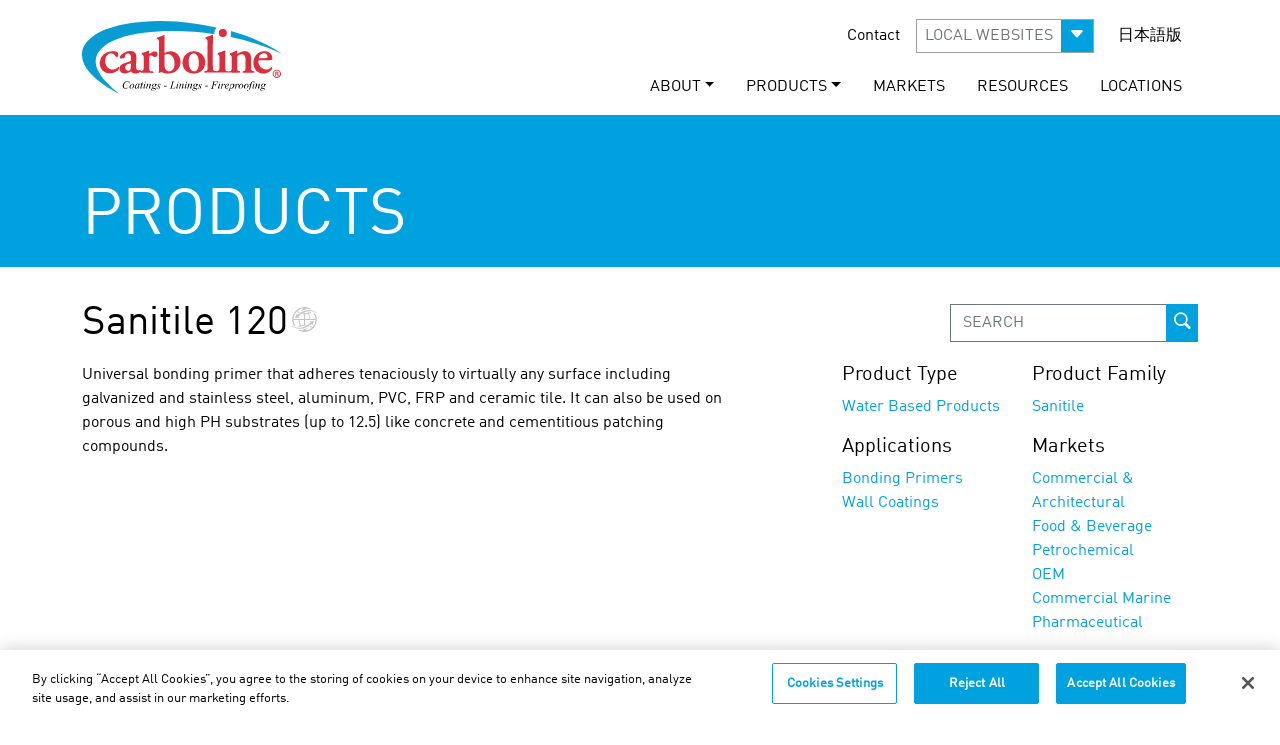

--- FILE ---
content_type: text/html; charset=utf-8
request_url: https://enjp.carboline.com/products/product-details/?prod=0255&global=true
body_size: 85728
content:

<!DOCTYPE html>
<html lang="en">

<head>
<!-- OneTrust Cookies Consent Notice start for japancarboline.com -->
<script type="text/javascript" src="https://cdn.cookielaw.org/consent/9e20045f-51da-4edf-8843-95a75623ed1e/OtAutoBlock.js" ></script>
<script src="https://cdn.cookielaw.org/scripttemplates/otSDKStub.js"  type="text/javascript" charset="UTF-8" data-domain-script="9e20045f-51da-4edf-8843-95a75623ed1e" ></script>
<script type="text/javascript">
function OptanonWrapper() { }
</script>
<!-- OneTrust Cookies Consent Notice end for japancarboline.com -->
  <script src="https://cdn.userway.org/widget.js" data-account="XHgs1kGXD4"></script>
  <meta charset="UTF-8">
  <meta name="HandheldFriendly" content="True">
  <meta name="apple-mobile-web-app-capable" content="yes">
  <meta name="apple-mobile-web-app-status-bar-style" content="black">
  <meta http-equiv="cleartype" content="on">

  <meta name="viewport"
    content="width=device-width, initial-scale=1.0, maximum-scale=1.0, minimum-scale=1.0, shrink-to-fit=no, user-scalable=no">
<meta name="keywords" content=""/>
  <meta name="mindUrl" content="enjpcarbolinecom">
  <meta name="apple-itunes-app" content="app-id=827740606, app-argument=myURL"></meta>

<link rel="canonical" href="https://enjp.carboline.com/products/product-details/?prod=0255&amp;global=true" />
      <meta property="og:url" content="https://enjp.carboline.com/products/product-details/?prod=0255&amp;global=true">
      <meta name="twitter:url" content="https://enjp.carboline.com/products/product-details/?prod=0255&amp;global=true">




  <meta property="og:image" content="https://www.carboline.com/media/83738/carboline-warehouse.jpg">
  <meta property="og:image:width" content="70">
  <meta property="og:image:height" content="27">
    <meta name="twitter:image" content="https://www.carboline.com/media/83738/carboline-warehouse.jpg">
   <meta name="twitter:card" content="https://www.carboline.com/media/83738/carboline-warehouse.jpg">
<meta name="robots" content="max-image-preview:large">



<!--Custom Font-->
<link rel="preload" href="/fonts/webfonts/320965_1_0.woff2" as="font" type="font/woff2" crossorigin="anonymous">
<link rel="preload" href="/fonts/webfonts/320965_0_0.woff2" as="font" type="font/woff2" crossorigin="anonymous">
<link rel="preload" type="text/css" href="/fonts/webfonts/MyFontsWebfontsKit.css" as="style">
<link rel="preload" href="/css/bootstrap-icons.min.css" as="style">
<link rel="stylesheet" type="text/css" href="/fonts/webfonts/MyFontsWebfontsKit.css">
  
 

<!-- CDF: No CSS dependencies were declared //--> 

 <link rel="stylesheet" href="/css/new-style.min.css" /> 
  
  
		<!-- Global site tag (gtag.js) - Google Analytics -->
  		<script async src="https://www.googletagmanager.com/gtag/js?id=G-F74Q1CPVYV"></script>
  		<script>
    		window.dataLayer = window.dataLayer || [];

    		function gtag() {
      			dataLayer.push(arguments);
    		}
    		gtag('js', new Date());

    		gtag('config', 'G-F74Q1CPVYV');
  		</script>

	<!-- Google Tag Manager -->
  <script>
    (function (w, d, s, l, i) {
      w[l] = w[l] || [];
      w[l].push({
        'gtm.start': new Date().getTime(),
        event: 'gtm.js'
      });
      var f = d.getElementsByTagName(s)[0],
        j = d.createElement(s),
        dl = l != 'dataLayer' ? '&l=' + l : '';
      j.async = true;
      j.src =
        'https://www.googletagmanager.com/gtm.js?id=' + i + dl;
      f.parentNode.insertBefore(j, f);
    })(window, document, 'script', 'dataLayer', 'GTM-NH8NTC');
  </script>
  <!-- End Google Tag Manager -->

  

</head>


<!-- JQuery -->
<script src="/scripts/jquery-3.5.1.min.js"></script>
<!--Custom Form Styles-->


    <!-- CDF: No JS dependencies were declared //-->

<!--Mobile Menu-->







<body>
  <!-- Google Tag Manager (noscript) -->
  <noscript><iframe src="https://www.googletagmanager.com/ns.html?id=GTM-NH8NTC" height="0" width="0"
      style="display:none;visibility:hidden"></iframe></noscript>
  <!-- End Google Tag Manager (noscript) -->

        

  <div id="page">
  <input type="hidden" value="https://enjp.carboline.com/products/product-details/" />
    <nav id="mobile-nav" class="navbar sticky-top navbar-light">
	<div class="container-fluid">
		<div class="col-4">
			<button class="navbar-toggler" type="button" data-bs-toggle="offcanvas" data-bs-target="#offcanvasNavbar" aria-controls="offcanvasNavbar">
				<span class="navbar-toggler-icon"></span>
			</button>
		</div>
		<div class="col-4 text-center">
			<a class="navbar-brand" href="/">
				<svg xmlns="http://www.w3.org/2000/svg" viewBox="0 0 169.3 61.47" height="40px"><title>Carboline Company</title><path d="M117.5,8.4c.4.1-.1.6-.1.6a7.4,7.4,0,0,0-1.4,5.1c-25-3.9-59.4-4.2-80.9,3.6C27.4,20.5,19.3,24.8,16.4,32c-3.3,8.1,2.8,16.5,6.6,20.9A68.66,68.66,0,0,0,35.8,64.4a8.75,8.75,0,0,1-2.6-1.2A86.88,86.88,0,0,1,16.7,52.4C12.7,49,8.5,45,5.9,39.8A19.25,19.25,0,0,1,4,29.1c.5-5.6,5-10.2,8.7-13C21,10,32,6.8,44.3,4.8c6.3-1,12.9-1.3,19.9-1.7,19.3-.9,37.6,2,53.3,5.3" transform="translate(-3.9 -2.93)" fill="#089cd3" fill-rule="evenodd" /><path d="M73.6,14.9c.5.3.2,1.1.2,1.6-.1,4.2-.2,9.1,0,13.3a15.87,15.87,0,0,0,2-.7c6.1-2.4,11.4,2.2,11.5,8,.1,7.1-6.5,11.7-14.2,9.6-.7-.2-1.5-.8-2.2-.7-.9,0-.8.8-1.7.6-.5-.3-.2-1-.2-1.4,0-6.1.1-12.8.1-19.3,0-2.4.3-5.1-.2-6.6-.1-.4-.4-.6-.8-1s-.9-.4-.8-.9c.1-.7,1.6-.9,2.7-1.3,1.6-.6,2.5-1.2,3.6-1.2m.1,23.4c0,2.3.1,4.5,1.1,5.7a3.88,3.88,0,0,0,4.6.9c5-2.2,3.4-14.9-3.6-14.2a3.86,3.86,0,0,0-2,.8c-.2,2.1-.1,4.5-.1,6.8" transform="translate(-3.9 -2.93)" fill="#dc2d3c" fill-rule="evenodd" /><path d="M125.1,28c.5.3.1,1.2.1,1.8-.1,3.2,0,7.6,0,11.4,0,1.3-.1,2.9.3,3.4.8,1.1,4,.9,4.6.2.8-.8.5-4,.5-5.9,0-2.3.4-4.7-.1-6.3-.1-.4-.5-.7-.8-1s-1-.4-.8-1,2.6-1.2,3.2-1.5c1.2-.5,2.2-1.4,3.1-1.3.3.7-.1,2,.2,2.7,2.2-.8,3.6-2.4,6.8-2.2,2.9.2,4.6,2.1,4.8,5.1.1,1.7,0,3.9,0,6s-.3,4.5.5,5.3c.5.5,2.6.2,2.4,1.3-.1.7-1,.5-2.3.5H142c-1.1,0-2.1.2-2.2-.5-.2-1.1,1.7-.8,2.2-1.5s.3-3.2.3-5.1c0-3.7.6-7.4-2.1-8.3-2-.6-4.7.5-4.9,2.3a54,54,0,0,0,0,5.7c0,2-.2,4,.3,5.4.2.6,2.2.2,2.2,1.3,0,.7-.4.6-1.4.6-1.9.1-4.1,0-6,0-4.5,0-8.3,0-12.6-.1-2.1,0-5.8.1-8.6.1-.6,0-1.3.2-1.8-.2-.5-1.5,1.5-.9,2.2-1.5.9-.7.6-4.1.6-6.1V22a12.8,12.8,0,0,0-.2-3c-.2-.6-1.8-1.2-1.7-1.9s1.7-.9,2.8-1.3,2.1-.9,2.8-1.1c.9-.4.9.2.9,1.1v2c-.2,7.8-.3,15.2-.1,23.3,0,2.2-.1,3.4,1.6,3.9.1,0,.5.1.7.1a3.82,3.82,0,0,0,1.8-.1c1.3-.4,1.4-1.4,1.5-3.3V35.4c0-2,.1-3.2-.9-4.1-.3-.3-.9-.3-.8-.9.1-.8,2.4-1.1,3.2-1.5.6-.2,1.2-.5,1.7-.7.6,0,1.1-.7,1.6-.2" transform="translate(-3.9 -2.93)" fill="#dc2d3c" fill-rule="evenodd" /><path d="M60.2,27.8h.2c.7.4,0,2.1.4,2.8.7.1,1.2-.7,1.8-1a4.59,4.59,0,0,1,3.2-1.1,2.32,2.32,0,0,1,2.1,1.7,2.45,2.45,0,0,1-2.9,3c-1-.2-1.9-1.6-3.3-1.2s-.9,4.3-.9,6.7c0,2.1-.4,5.2.5,6.2.8.8,2.2,0,3.1.8v.7c-.4.4-1.4.2-2.4.2H53.6a1.73,1.73,0,0,1-.1-1,6.62,6.62,0,0,1-6.3,1.3c-.7-.3-1.2-1.3-1.9-1.4a10.49,10.49,0,0,0-2,.9c-1.6.7-4.3,1.2-6-.1-1.4-1.1-2.3-4-.8-5.9.9-1.1,2.7-1.7,4.3-2.2a16.48,16.48,0,0,0,4.5-1.9c.5-2.5,0-5.3-1.7-5.9a2.85,2.85,0,0,0-2.5.4,1.9,1.9,0,0,0-.7,1.1,4.94,4.94,0,0,1-.3,1.5c-.6,1-2.9,1.4-4.1,1a2.78,2.78,0,0,1,.8-2.6,11.5,11.5,0,0,1,7.1-3.6,8.65,8.65,0,0,1,3.8.6c3.6,1.9,1.8,8.1,1.9,12.5,0,1.7.5,3.1,2,3.2.8.1,1.1-.4,1.9-.5.3.2.1.9.2,1,1.3,0,2.2-.4,2.4-1.9a51.55,51.55,0,0,0,0-5.6c0-2,.2-4.5-.2-5.4-.2-.5-1.4-.9-1.5-1.6s.4-.7,1.2-.9a18.34,18.34,0,0,0,4.6-1.8M40.7,40.9a2.7,2.7,0,0,0,2.7,3.9c1.8-.2,1.7-1.8,1.8-3.8,0-.7.3-1.6-.1-2.3-1.9.3-3.8.7-4.4,2.2" transform="translate(-3.9 -2.93)" fill="#dc2d3c" fill-rule="evenodd" /><path d="M28.7,28.5c2.7-.2,6-.3,5.9,2.9,0,.9-.4,1.9-1,2s-1.3-.9-1.8-1.5c-.9-.9-1.5-1.7-2.9-1.8-3.4-.2-5.4,3.3-5.4,6.6s2.1,6.7,5.6,7.1a6.08,6.08,0,0,0,4.8-1.5c.4-.4.6-.9,1.2-.7,1.2.4-.6,2.8-1.5,3.4a9.93,9.93,0,0,1-6.7,2c-4.9-.3-8.3-4-7.9-9.6a9.86,9.86,0,0,1,3-6.2,10.83,10.83,0,0,1,6.7-2.7" transform="translate(-3.9 -2.93)" fill="#dc2d3c" fill-rule="evenodd" /><path d="M97.8,28.5a10.23,10.23,0,0,1,7.7,2.4A10.52,10.52,0,0,1,107,42.6a9.15,9.15,0,0,1-7.3,4.5c-6.1.6-10.6-3.1-10.7-8.9,0-5.5,3.5-9.2,8.8-9.7m-1.6,2.4c-3.4,2.8-2.7,15.3,3.3,14.4,2.4-.4,3.2-3.5,3.3-6.1.2-4.3-1.1-9.5-5-9a4.92,4.92,0,0,0-1.6.7" transform="translate(-3.9 -2.93)" fill="#dc2d3c" fill-rule="evenodd" /><path d="M164.9,35.5c-2.9,1.1-8,.1-11.6.6-1.1,5.6,6.4,10.1,10.2,6.3.3-.3.6-1.1,1.3-.7,1,.6-1.2,3.2-1.6,3.4a8.88,8.88,0,0,1-4.4,2c-6.1.7-9.7-3.6-9.8-8.7-.1-5.3,3.4-9.5,8.5-10,4.6-.4,8.2,2.5,7.4,7.1m-5.6-5.2c-2.4-1-5.9,1.4-5.6,3.9,2.1.1,5.3.4,7-.3a2.87,2.87,0,0,0-1.4-3.6" transform="translate(-3.9 -2.93)" fill="#dc2d3c" fill-rule="evenodd" /><path d="M129.7,16.5a17.11,17.11,0,0,0,.3-5.1c16.1,4.7,30.9,10.6,43.2,19.1a193,193,0,0,0-43.5-14" transform="translate(-3.9 -2.93)" fill="#089cd3" fill-rule="evenodd" /><path d="M44.2,53.7l-.4,2h-.2v-.5a.9.9,0,0,0-.1-.5c-.1-.1-.1-.3-.2-.4a.52.52,0,0,0-.4-.2c-.2,0-.4-.1-.6-.1a2.3,2.3,0,0,0-1.4.4A4,4,0,0,0,39.7,56a5.26,5.26,0,0,0-.4,1.7,2.17,2.17,0,0,0,.5,1.4,1.9,1.9,0,0,0,1.3.5,2,2,0,0,0,1.1-.3,6.47,6.47,0,0,0,.9-.8h.2a2.89,2.89,0,0,1-1.1,1.1,2.5,2.5,0,0,1-1.3.4,2.77,2.77,0,0,1-1.3-.3,2,2,0,0,1-.9-.9,2.66,2.66,0,0,1-.3-1.2,4.14,4.14,0,0,1,.5-1.9,5,5,0,0,1,1.4-1.5,3.2,3.2,0,0,1,1.9-.5,4.4,4.4,0,0,1,1,.2.77.77,0,0,0,.3.1h.2c.1,0,.1-.1.3-.3Z" transform="translate(-3.9 -2.93)" fill="#010101" /><path d="M48.1,57.2a2.2,2.2,0,0,1-.4,1.3,2.41,2.41,0,0,1-1,1,1.92,1.92,0,0,1-1.2.4,1.37,1.37,0,0,1-1.4-1.4,2.2,2.2,0,0,1,.4-1.3,2.41,2.41,0,0,1,1-1,1.92,1.92,0,0,1,1.2-.4,1.28,1.28,0,0,1,1,.4,1.16,1.16,0,0,1,.4,1m-.7-.3a.85.85,0,0,0-.2-.6.86.86,0,0,0-.6-.3q-.6,0-1.2.9a3.2,3.2,0,0,0-.5,1.9,1.45,1.45,0,0,0,.2.7c.1.2.3.2.5.2q.6,0,1.2-.9a3.81,3.81,0,0,0,.6-1.9" transform="translate(-3.9 -2.93)" fill="#010101" /><path d="M52.7,55.8l-.9,3-.1.4v.2h.1a.31.31,0,0,0,.2-.1l.5-.5.2.1a4.35,4.35,0,0,1-.6.7.73.73,0,0,1-.6.2.37.37,0,0,1-.3-.1c-.2.1-.2,0-.2-.2a1.76,1.76,0,0,1,.1-.6l.1-.3a3.8,3.8,0,0,1-1.1,1.1,1.85,1.85,0,0,1-.7.2.86.86,0,0,1-.6-.3.84.84,0,0,1-.2-.7,2.82,2.82,0,0,1,.4-1.5,4.49,4.49,0,0,1,1.1-1.3,2.11,2.11,0,0,1,1-.4.9.9,0,0,1,.5.1,2.19,2.19,0,0,1,.3.5l.2-.5Zm-1.6.2a.86.86,0,0,0-.6.3,3.13,3.13,0,0,0-.8,1.1,3.82,3.82,0,0,0-.4,1.3.76.76,0,0,0,.2.5c.1.1.2.2.3.2a1.55,1.55,0,0,0,1.1-.7,3.15,3.15,0,0,0,.8-1.9c0-.3,0-.4-.1-.5s-.3-.3-.5-.3" transform="translate(-3.9 -2.93)" fill="#010101" /><path d="M55.3,54.7,55,55.9h.7l-.1.3h-.7l-.8,2.6a1.75,1.75,0,0,0-.1.5v.1h.1c.1,0,.2-.1.3-.2l.5-.5.1.1c-.3.4-.5.7-.8.8s-.3.2-.5.2a.35.35,0,0,1-.4-.4,2,2,0,0,1,.1-.7l.7-2.6h-.7v-.2a2,2,0,0,0,.8-.4,3.51,3.51,0,0,0,.7-.9h.4Z" transform="translate(-3.9 -2.93)" fill="#010101" /><path d="M57.6,55.8l-.9,3.1a.76.76,0,0,0-.1.4v.1h.1a.31.31,0,0,0,.2-.1c.2-.1.3-.3.5-.6l.2.1a2.7,2.7,0,0,1-.7.8.73.73,0,0,1-.6.2.35.35,0,0,1-.4-.4,1.09,1.09,0,0,1,.1-.5l.6-2a1.76,1.76,0,0,0,.1-.6c0-.1,0-.1-.1-.2a.35.35,0,0,0-.2-.1H56ZM57.5,54a.35.35,0,1,1-.3.1c.1,0,.2-.1.3-.1" transform="translate(-3.9 -2.93)" fill="#010101" /><path d="M60,55.8l-.6,2a9.21,9.21,0,0,1,1.3-1.6,1.22,1.22,0,0,1,.9-.4.6.6,0,0,1,.4.1c.1.1.1.2.1.4a2,2,0,0,1-.1.7l-.5,1.9a.76.76,0,0,0-.1.4v.1h.1a.1.1,0,0,0,.1-.1c.2-.1.3-.3.5-.6l.1.1c-.3.4-.5.7-.8.8s-.3.2-.5.2a.35.35,0,0,1-.4-.4,4.08,4.08,0,0,1,.2-.7l.5-1.8a1.09,1.09,0,0,0,.1-.5c0-.1,0-.1-.1-.1l-.1-.1a.37.37,0,0,0-.3.1,4.51,4.51,0,0,0-.7.7c-.2.3-.5.7-.8,1.2-.1.3-.3.5-.3.8l-.2.7h-.7L59,57a1.76,1.76,0,0,0,.1-.6c0-.1,0-.1-.1-.2s-.1-.1-.2-.1h-.4v-.2Z" transform="translate(-3.9 -2.93)" fill="#010101" /><path d="M67.3,56.1l-.1.5h-.7a.76.76,0,0,1,.1.4,1.39,1.39,0,0,1-.5,1,2,2,0,0,1-1.4.5,4.88,4.88,0,0,0-.7.3.1.1,0,0,0-.1.1c0,.1,0,.1.1.2s.2.1.4.1l.9.2c.5.1.8.2.9.4a.55.55,0,0,1,.2.5,1.08,1.08,0,0,1-.3.7,1.58,1.58,0,0,1-.8.5,3.59,3.59,0,0,1-1.1.2,3.08,3.08,0,0,1-1-.1.92.92,0,0,1-.6-.4.76.76,0,0,1-.2-.5.6.6,0,0,1,.1-.4c.1-.1.2-.3.3-.3a3.22,3.22,0,0,1,.7-.4.52.52,0,0,1-.2-.4c0-.1.1-.2.2-.4a1.91,1.91,0,0,1,.8-.4,2,2,0,0,1-.8-.4.91.91,0,0,1-.3-.7,1.38,1.38,0,0,1,.6-1.1,2.46,2.46,0,0,1,1.5-.5.75.75,0,0,1,.5.1.76.76,0,0,1,.4.2h1.1Zm-3.6,3.7a1,1,0,0,0-.5.4c-.1.2-.2.3-.2.5a.55.55,0,0,0,.3.5,1.8,1.8,0,0,0,1.1.3,3.59,3.59,0,0,0,1.1-.2.63.63,0,0,0,.5-.6c0-.1-.1-.2-.2-.3a1.63,1.63,0,0,0-.6-.3,6.36,6.36,0,0,1-1.5-.3m2.1-3a1.42,1.42,0,0,0-.2-.6.76.76,0,0,0-.5-.2,1,1,0,0,0-.8.5,2,2,0,0,0-.3,1.1,1.42,1.42,0,0,0,.2.6.76.76,0,0,0,.5.2.9.9,0,0,0,.5-.1c.1-.1.3-.2.4-.4a1.07,1.07,0,0,0,.2-.6v-.5" transform="translate(-3.9 -2.93)" fill="#010101" /><path d="M70.4,55.8l-.3,1.4H70a1.22,1.22,0,0,0-.3-.9.71.71,0,0,0-.6-.3.71.71,0,0,0-.6.6.37.37,0,0,0,.1.3c0,.1.1.2.3.4a2.61,2.61,0,0,1,.7,1,1.42,1.42,0,0,1,.2.6.91.91,0,0,1-.4.8,1.78,1.78,0,0,1-1,.4,1.85,1.85,0,0,1-.7-.2.35.35,0,0,1-.2-.1c-.1,0-.2.1-.3.2H67l.3-1.4h.2a1.33,1.33,0,0,0,.3,1,.91.91,0,0,0,.7.3.68.68,0,0,0,.7-.7.37.37,0,0,0-.1-.3c-.1-.2-.3-.4-.5-.7a2.31,2.31,0,0,1-.5-.7,2.25,2.25,0,0,1-.1-.7.91.91,0,0,1,.3-.7,1.14,1.14,0,0,1,.8-.3h.3a.77.77,0,0,1,.3.1.77.77,0,0,0,.3.1c.1,0,.2-.1.3-.2Z" transform="translate(-3.9 -2.93)" fill="#010101" /><polygon points="71.8 54.57 71.59 55.17 69.3 55.17 69.5 54.57 71.8 54.57" fill="#010101" /><path d="M82.4,59.8H78l.1-.2a.75.75,0,0,0,.5-.1c.1-.1.2-.1.3-.2a2.39,2.39,0,0,0,.3-.7l1.1-3.7a2,2,0,0,0,.1-.7.37.37,0,0,0-.1-.3,1.27,1.27,0,0,1-.6.1h-.1l.1-.2h2.5V54c-.3,0-.5,0-.6.1s-.2.1-.3.3-.1.3-.3.7l-1,3.6a1.76,1.76,0,0,0-.1.6c0,.1,0,.1.1.2a1,1,0,0,0,.3.1h.6a2.51,2.51,0,0,0,1-.2,1,1,0,0,0,.5-.4,3.22,3.22,0,0,0,.4-.7l.1-.2H83Z" transform="translate(-3.9 -2.93)" fill="#010101" /><path d="M85.4,55.8l-.9,3.1a.76.76,0,0,0-.1.4v.1h.1a.31.31,0,0,0,.2-.1c.2-.1.3-.3.5-.6l.2.1a2.7,2.7,0,0,1-.7.8.73.73,0,0,1-.6.2.35.35,0,0,1-.4-.4,1.09,1.09,0,0,1,.1-.5l.6-2a1.76,1.76,0,0,0,.1-.6c0-.1,0-.1-.1-.2a.35.35,0,0,0-.2-.1h-.4ZM85.3,54a.35.35,0,1,1-.3.1c.1,0,.2-.1.3-.1" transform="translate(-3.9 -2.93)" fill="#010101" /><path d="M87.8,55.8l-.6,2a9.21,9.21,0,0,1,1.3-1.6,1.22,1.22,0,0,1,.9-.4.6.6,0,0,1,.4.1c.1.1.1.2.1.4a2,2,0,0,1-.1.7l-.5,1.9a.76.76,0,0,0-.1.4v.1h.1a.1.1,0,0,0,.1-.1c.2-.1.3-.3.5-.6l.1.1c-.3.4-.5.7-.8.8s-.3.2-.5.2a.35.35,0,0,1-.4-.4,4.08,4.08,0,0,1,.2-.7l.5-1.8a1.09,1.09,0,0,0,.1-.5c0-.1,0-.1-.1-.1l-.1-.1a.37.37,0,0,0-.3.1,4.51,4.51,0,0,0-.7.7c-.2.3-.5.7-.8,1.2-.1.3-.3.5-.3.8l-.2.7H86l.8-2.8a1.76,1.76,0,0,0,.1-.6c0-.1,0-.1-.1-.2s-.1-.1-.2-.1h-.4v-.2Z" transform="translate(-3.9 -2.93)" fill="#010101" /><path d="M92.5,55.8l-.9,3.1a.76.76,0,0,0-.1.4v.1h.1a.31.31,0,0,0,.2-.1c.2-.1.3-.3.5-.6l.2.1a2.7,2.7,0,0,1-.7.8.73.73,0,0,1-.6.2.35.35,0,0,1-.4-.4,1.09,1.09,0,0,1,.1-.5l.6-2a1.76,1.76,0,0,0,.1-.6c0-.1,0-.1-.1-.2a.35.35,0,0,0-.2-.1h-.4ZM92.4,54a.4.4,0,1,1-.3.7c-.1,0-.1-.1-.1-.2a.37.37,0,0,1,.1-.3c.1-.1.2-.2.3-.2" transform="translate(-3.9 -2.93)" fill="#010101" /><path d="M94.9,55.8l-.6,2a9.21,9.21,0,0,1,1.3-1.6,1.22,1.22,0,0,1,.9-.4.6.6,0,0,1,.4.1c.1.1.1.2.1.4a2,2,0,0,1-.1.7l-.5,1.9a.76.76,0,0,0-.1.4v.1h.1a.1.1,0,0,0,.1-.1c.2-.1.3-.3.5-.6l.1.1c-.3.4-.5.7-.8.8s-.3.2-.5.2a.35.35,0,0,1-.4-.4,4.08,4.08,0,0,1,.2-.7l.5-1.8a1.09,1.09,0,0,0,.1-.5c0-.1,0-.1-.1-.1l-.1-.1a.37.37,0,0,0-.3.1,4.51,4.51,0,0,0-.7.7c-.2.3-.5.7-.8,1.2-.1.3-.3.5-.3.8l-.2.7H93l.8-2.8a1.76,1.76,0,0,0,.1-.6c0-.1,0-.1-.1-.2s-.1-.1-.2-.1h-.4v-.2Z" transform="translate(-3.9 -2.93)" fill="#010101" /><path d="M102.2,56.1l-.1.5h-.7a.76.76,0,0,1,.1.4,1.39,1.39,0,0,1-.5,1,2,2,0,0,1-1.4.5,4.88,4.88,0,0,0-.7.3.1.1,0,0,0-.1.1c0,.1,0,.1.1.2s.2.1.4.1l.9.2c.5.1.8.2.9.4a.55.55,0,0,1,.2.5,1.08,1.08,0,0,1-.3.7,1.58,1.58,0,0,1-.8.5,3.59,3.59,0,0,1-1.1.2,3.08,3.08,0,0,1-1-.1.92.92,0,0,1-.6-.4.76.76,0,0,1-.2-.5.6.6,0,0,1,.1-.4c.1-.1.2-.3.3-.3a3.22,3.22,0,0,1,.7-.4.52.52,0,0,1-.2-.4c0-.1.1-.2.2-.4a1.91,1.91,0,0,1,.8-.4,2,2,0,0,1-.8-.4.91.91,0,0,1-.3-.7,1.38,1.38,0,0,1,.6-1.1,2.46,2.46,0,0,1,1.5-.5.75.75,0,0,1,.5.1.76.76,0,0,1,.4.2h1.1Zm-3.7,3.7a1,1,0,0,0-.5.4c-.1.2-.2.3-.2.5a.55.55,0,0,0,.3.5,1.8,1.8,0,0,0,1.1.3,3.59,3.59,0,0,0,1.1-.2.63.63,0,0,0,.5-.6c0-.1-.1-.2-.2-.3a1.63,1.63,0,0,0-.6-.3,7.44,7.44,0,0,1-1.5-.3m2.2-3a1.42,1.42,0,0,0-.2-.6.76.76,0,0,0-.5-.2,1,1,0,0,0-.8.5,2,2,0,0,0-.3,1.1,1.42,1.42,0,0,0,.2.6.76.76,0,0,0,.5.2.9.9,0,0,0,.5-.1c.1-.1.3-.2.4-.4a1.07,1.07,0,0,0,.2-.6.78.78,0,0,1,0-.5" transform="translate(-3.9 -2.93)" fill="#010101" /><path d="M105.3,55.8l-.3,1.4h-.2a1.22,1.22,0,0,0-.3-.9.71.71,0,0,0-.6-.3.71.71,0,0,0-.6.6.37.37,0,0,0,.1.3c0,.1.1.2.3.4a2.61,2.61,0,0,1,.7,1,1.42,1.42,0,0,1,.2.6.91.91,0,0,1-.4.8,1.78,1.78,0,0,1-1,.4,1.85,1.85,0,0,1-.7-.2.35.35,0,0,1-.2-.1c-.1,0-.2.1-.3.2h-.2l.3-1.4h.2a1.33,1.33,0,0,0,.3,1,.91.91,0,0,0,.7.3.68.68,0,0,0,.7-.7.37.37,0,0,0-.1-.3c-.1-.2-.3-.4-.5-.7a2.31,2.31,0,0,1-.5-.7,1.07,1.07,0,0,1,.2-1.2,1.14,1.14,0,0,1,.8-.3h.3a.77.77,0,0,1,.3.1.77.77,0,0,0,.3.1c.1,0,.2-.1.3-.2h.2Z" transform="translate(-3.9 -2.93)" fill="#010101" /><polygon points="106.59 54.57 106.5 55.17 104.19 55.17 104.3 54.57 106.59 54.57" fill="#010101" /><path d="M116.1,54.1l-.7,2.4h.8a1.55,1.55,0,0,0,.8-.2,1,1,0,0,0,.5-.7h.2l-.6,2.2h-.2c0-.2.1-.3.1-.4a.52.52,0,0,0-.2-.4c-.1-.1-.3-.1-.7-.1h-.8l-.5,1.8a1.76,1.76,0,0,0-.1.6.37.37,0,0,0,.1.3c.1.1.3.1.6.1l-.1.2h-2.4l.1-.2a.75.75,0,0,0,.5-.1c.1-.1.2-.1.3-.2a2.19,2.19,0,0,0,.3-.8L115,55a2,2,0,0,0,.1-.7c0-.1,0-.1-.1-.2s-.1-.1-.2-.1h-.5l.1-.2h4.7l-.4,1.5h-.2v-.5a.76.76,0,0,0-.2-.5.52.52,0,0,0-.4-.2h-1.8Z" transform="translate(-3.9 -2.93)" fill="#010101" /><path d="M120.8,55.8l-.9,3.1a.76.76,0,0,0-.1.4v.1h.1a.31.31,0,0,0,.2-.1c.2-.1.3-.3.5-.6l.2.1a2.7,2.7,0,0,1-.7.8.73.73,0,0,1-.6.2.35.35,0,0,1-.4-.4,1.09,1.09,0,0,1,.1-.5l.6-2a1.76,1.76,0,0,0,.1-.6c0-.1,0-.1-.1-.2a.35.35,0,0,0-.2-.1h-.4Zm-.1-1.8a.35.35,0,1,1-.3.1c.1,0,.2-.1.3-.1" transform="translate(-3.9 -2.93)" fill="#010101" /><path d="M121.7,56l1.5-.2-.6,2.2a8.45,8.45,0,0,1,1.4-1.9.86.86,0,0,1,.6-.3c.1,0,.2,0,.2.1s.1.1.1.3a1.42,1.42,0,0,1-.2.6c-.1.1-.2.2-.3.2s-.1,0-.2-.1a.35.35,0,0,1-.1-.2v-.1h-.2c-.1,0-.2.2-.4.3-.2.3-.5.7-.8,1.1a4.88,4.88,0,0,0-.3.7,3.93,3.93,0,0,0-.2.6l-.1.6h-.7l.8-2.8a2,2,0,0,0,.1-.7c0-.1,0-.1-.1-.1s-.1-.1-.2-.1h-.3Z" transform="translate(-3.9 -2.93)" fill="#010101" /><path d="M125.5,58.1v.4a1,1,0,0,0,1,1,1.27,1.27,0,0,0,.6-.1,6.78,6.78,0,0,0,.9-.6l.1.1a2.93,2.93,0,0,1-2,1,1.16,1.16,0,0,1-1-.4,1.61,1.61,0,0,1-.3-.9,2.73,2.73,0,0,1,.4-1.4,3.57,3.57,0,0,1,1-1.1,2,2,0,0,1,1.3-.4,1.45,1.45,0,0,1,.7.2c.2.1.2.3.2.5a1.08,1.08,0,0,1-.3.7,3,3,0,0,1-1.1.7,3.34,3.34,0,0,1-1.5.3m0-.2a2,2,0,0,0,1.1-.3,2.76,2.76,0,0,0,.8-.6.86.86,0,0,0,.3-.6.35.35,0,0,0-.4-.4,1.87,1.87,0,0,0-1,.5,2.73,2.73,0,0,0-.8,1.4" transform="translate(-3.9 -2.93)" fill="#010101" /><path d="M130.5,55.8l-.3,1a3.24,3.24,0,0,1,.9-.8,1.2,1.2,0,0,1,.8-.2.91.91,0,0,1,.7.3,1.14,1.14,0,0,1,.3.8,3.41,3.41,0,0,1-.8,2,2.17,2.17,0,0,1-1.9,1h-.4c-.1,0-.2-.1-.4-.2l-.3,1.1a1,1,0,0,0-.1.4c0,.1,0,.1.1.2a.35.35,0,0,0,.2.1h.5v.2h-2.1v-.2a3.54,3.54,0,0,0,.6-.1,1.54,1.54,0,0,0,.3-.7l1.1-3.9a1.09,1.09,0,0,0,.1-.5c0-.1,0-.1-.1-.2a.35.35,0,0,0-.2-.1h-.4Zm-1.1,3.5a1.07,1.07,0,0,0,1.2.2,1.76,1.76,0,0,0,.5-.4,2.09,2.09,0,0,0,.4-.6,6.89,6.89,0,0,0,.3-.8,2.77,2.77,0,0,0,.1-.9.76.76,0,0,0-.2-.5.52.52,0,0,0-.4-.2,1.21,1.21,0,0,0-.9.6,5.39,5.39,0,0,0-.7,1.3Z" transform="translate(-3.9 -2.93)" fill="#010101" /><path d="M133.5,56l1.5-.2-.6,2.2a8.45,8.45,0,0,1,1.4-1.9.86.86,0,0,1,.6-.3c.1,0,.2,0,.2.1s.1.1.1.3a1.42,1.42,0,0,1-.2.6c-.1.1-.2.2-.3.2s-.1,0-.2-.1a.35.35,0,0,1-.1-.2v-.1h-.2c-.1,0-.2.2-.4.3-.2.3-.5.7-.8,1.1a4.88,4.88,0,0,0-.3.7,3.93,3.93,0,0,0-.2.6l-.1.6h-.7l.8-2.8a2,2,0,0,0,.1-.7c0-.1,0-.1-.1-.1s-.1-.1-.2-.1h-.3Z" transform="translate(-3.9 -2.93)" fill="#010101" /><path d="M140.4,57.2a2.2,2.2,0,0,1-.4,1.3,2.41,2.41,0,0,1-1,1,1.92,1.92,0,0,1-1.2.4,1.37,1.37,0,0,1-1.4-1.4,2.2,2.2,0,0,1,.4-1.3,2.41,2.41,0,0,1,1-1,1.92,1.92,0,0,1,1.2-.4,1.28,1.28,0,0,1,1,.4,1.16,1.16,0,0,1,.4,1m-.7-.3a.85.85,0,0,0-.2-.6.76.76,0,0,0-.5-.2q-.6,0-1.2.9a3.2,3.2,0,0,0-.5,1.9,1.45,1.45,0,0,0,.2.7c.1.2.3.2.5.2q.6,0,1.2-.9a5.83,5.83,0,0,0,.5-2" transform="translate(-3.9 -2.93)" fill="#010101" /><path d="M144.9,57.2a2.2,2.2,0,0,1-.4,1.3,2.41,2.41,0,0,1-1,1,1.92,1.92,0,0,1-1.2.4,1.37,1.37,0,0,1-1.4-1.4,2.2,2.2,0,0,1,.4-1.3,2.41,2.41,0,0,1,1-1,1.92,1.92,0,0,1,1.2-.4,1.28,1.28,0,0,1,1,.4,1.16,1.16,0,0,1,.4,1m-.7-.3a.85.85,0,0,0-.2-.6.76.76,0,0,0-.5-.2q-.6,0-1.2.9a3.2,3.2,0,0,0-.5,1.9,1.45,1.45,0,0,0,.2.7c.1.2.3.2.5.2q.6,0,1.2-.9a5.83,5.83,0,0,0,.5-2" transform="translate(-3.9 -2.93)" fill="#010101" /><path d="M148,55.9l-.1.3h-.6l-.5,1.9a6.55,6.55,0,0,1-.7,2,3.16,3.16,0,0,1-1,1.4,1.33,1.33,0,0,1-.8.3c-.2,0-.3-.1-.5-.2a.37.37,0,0,1-.1-.3c0-.1,0-.2.1-.2a.37.37,0,0,1,.3-.1c.1,0,.1,0,.2.1s.1.1.1.2,0,.1-.1.2l-.1.1v.1h.1a.6.6,0,0,0,.4-.1c.1-.1.3-.2.4-.4a4.88,4.88,0,0,0,.3-.7,9.1,9.1,0,0,0,.3-1.2l.8-3h-.8l.1-.3a.75.75,0,0,0,.5-.1c.1,0,.2-.1.3-.2a2.19,2.19,0,0,0,.3-.5,2.77,2.77,0,0,1,.5-.8,1.34,1.34,0,0,1,.7-.6,1.85,1.85,0,0,1,.7-.2.76.76,0,0,1,.5.2.52.52,0,0,1,.2.4.35.35,0,0,1-.4.4c-.1,0-.2,0-.2-.1s-.1-.1-.1-.2a.31.31,0,0,1,.1-.2.1.1,0,0,1,.1-.1v-.1h-.2a.76.76,0,0,0-.5.2,1.79,1.79,0,0,0-.5.7,11.06,11.06,0,0,0-.4,1.3h.6Z" transform="translate(-3.9 -2.93)" fill="#010101" /><path d="M149.9,55.8l-.9,3.1a.76.76,0,0,0-.1.4v.1h.1a.31.31,0,0,0,.2-.1c.2-.1.3-.3.5-.6l.2.1a2.7,2.7,0,0,1-.7.8.73.73,0,0,1-.6.2.35.35,0,0,1-.4-.4,1.09,1.09,0,0,1,.1-.5l.6-2a1.76,1.76,0,0,0,.1-.6c0-.1,0-.1-.1-.2a.35.35,0,0,0-.2-.1h-.4Zm-.1-1.8a.35.35,0,1,1-.3.1c.1,0,.2-.1.3-.1" transform="translate(-3.9 -2.93)" fill="#010101" /><path d="M152.3,55.8l-.6,2a9.21,9.21,0,0,1,1.3-1.6,1.22,1.22,0,0,1,.9-.4.6.6,0,0,1,.4.1c.1.1.1.2.1.4a2,2,0,0,1-.1.7l-.5,1.9a.76.76,0,0,0-.1.4v.1h.1a.1.1,0,0,0,.1-.1c.2-.1.3-.3.5-.6l.1.1c-.3.4-.5.7-.8.8s-.3.2-.5.2a.35.35,0,0,1-.4-.4,4.08,4.08,0,0,1,.2-.7l.5-1.8a1.09,1.09,0,0,0,.1-.5c0-.1,0-.1-.1-.1l-.1-.1a.37.37,0,0,0-.3.1,4.51,4.51,0,0,0-.7.7c-.2.3-.5.7-.8,1.2-.1.3-.3.5-.3.8l-.2.7h-.7l.8-2.8a1.76,1.76,0,0,0,.1-.6c0-.1,0-.1-.1-.2s-.1-.1-.2-.1h-.4v-.2Z" transform="translate(-3.9 -2.93)" fill="#010101" /><path d="M159.6,56.1l-.1.5h-.7a.76.76,0,0,1,.1.4,1.39,1.39,0,0,1-.5,1,2,2,0,0,1-1.4.5,4.88,4.88,0,0,0-.7.3.1.1,0,0,0-.1.1c0,.1,0,.1.1.2s.2.1.4.1l.9.2c.5.1.8.2.9.4a.55.55,0,0,1,.2.5,1.08,1.08,0,0,1-.3.7,1.58,1.58,0,0,1-.8.5,3.59,3.59,0,0,1-1.1.2,3.08,3.08,0,0,1-1-.1.92.92,0,0,1-.6-.4.76.76,0,0,1-.2-.5.6.6,0,0,1,.1-.4c.1-.1.2-.3.3-.3a3.22,3.22,0,0,1,.7-.4.52.52,0,0,1-.2-.4c0-.1.1-.2.2-.4a1.91,1.91,0,0,1,.8-.4,2,2,0,0,1-.8-.4.91.91,0,0,1-.3-.7,1.38,1.38,0,0,1,.6-1.1,2.46,2.46,0,0,1,1.5-.5.75.75,0,0,1,.5.1.76.76,0,0,1,.4.2h1.1ZM156,59.8a1,1,0,0,0-.5.4c-.1.2-.2.3-.2.5a.55.55,0,0,0,.3.5,1.8,1.8,0,0,0,1.1.3,3.59,3.59,0,0,0,1.1-.2.63.63,0,0,0,.5-.6c0-.1-.1-.2-.2-.3a1.63,1.63,0,0,0-.6-.3,6.36,6.36,0,0,1-1.5-.3m2.1-3a1.42,1.42,0,0,0-.2-.6.76.76,0,0,0-.5-.2,1,1,0,0,0-.8.5,2,2,0,0,0-.3,1.1,1.42,1.42,0,0,0,.2.6.76.76,0,0,0,.5.2.9.9,0,0,0,.5-.1c.1-.1.3-.2.4-.4a1.07,1.07,0,0,0,.2-.6v-.5" transform="translate(-3.9 -2.93)" fill="#010101" /><path d="M172.4,47.4a3.5,3.5,0,0,1-3.6,3.5,3.5,3.5,0,1,1,0-7,3.5,3.5,0,0,1,3.6,3.5m-6.3,0a2.7,2.7,0,1,0,2.7-2.8,2.78,2.78,0,0,0-2.7,2.8m2.1,1.8h-.8V45.7c.3,0,.8-.1,1.3-.1.7,0,1,.1,1.2.3a.81.81,0,0,1-.3,1.5h0q.45.15.6.9a3,3,0,0,0,.3.9h-.9a2.19,2.19,0,0,1-.3-.9c-.1-.4-.3-.5-.7-.5h-.4v1.4Zm.1-1.9h.4c.5,0,.8-.1.8-.5s-.2-.5-.7-.5h-.4v1Z" transform="translate(-3.9 -2.93)" fill="#dc2d3c" /><path d="M119.7,13a3.4,3.4,0,1,1,3.4,3.4,3.44,3.44,0,0,1-3.4-3.4" transform="translate(-3.9 -2.93)" fill="#dc2d3c" /></svg>
			</a>
		</div>
		<div class="offcanvas offcanvas-start" tabindex="-1" id="offcanvasNavbar" aria-labelledby="offcanvasNavbarLabel">
			<div class="offcanvas-header">
				<h5 class="offcanvas-title" id="offcanvasNavbarLabel">Menu</h5>
				<button type="button" class="btn-close text-reset" data-bs-dismiss="offcanvas" aria-label="Close"></button>
			</div>
			<div class="offcanvas-body">
				
				<form id="mobileSearch" class="ms-auto" method="get" action="https://enjp.carboline.com/products/">
					<div class="input-group">
						<input id="mobileSearch" class="prod-search-bar form-control" type="text" name="prdSearch" placeholder="Product Search" />
						<button id="btnProdSearch" type="submit" class="btn btn-inline btn-blue" aria-label="prod-search-button" aria-name="product search">
							<i class="bi bi-search"></i>
						</button>
					</div>
				</form>
				<ul class="navbar-nav justify-content-end flex-grow-1 pe-3">
					<li class="nav-item">
						<a class="nav-link" href="/">Home</a>
					</li>
<li class="nav-item dropdown">
								<a id="about-dropdown" class="nav-link dropdown-toggle" role="button" data-bs-toggle="dropdown" data-bs-auto-close="outside" aria-expanded="false">About</a>
								<ul class="dropdown-menu" aria-labeledby="about-dropdown">
											<li><a href="https://enjp.carboline.com/about/" class="dropdown-item">About</a></li>

											<li><a class="dropdown-item" href="https://enjp.carboline.com/about/what-we-do/">What We Do</a></li>
											<li><a class="dropdown-item" href="https://enjp.carboline.com/about/who-we-are/">Who We Are</a></li>
											<li><a class="dropdown-item" href="https://enjp.carboline.com/about/where-we-are/">Where We Are</a></li>
											<li><a class="dropdown-item" href="https://enjp.carboline.com/about/japan-carboline/">Japan Carboline</a></li>
											<li><a class="dropdown-item" href="https://enjp.carboline.com/about/environment-quality/">Environment &amp; Quality</a></li>
											<li><a class="dropdown-item" href="https://enjp.carboline.com/about/privacy-policy/">Privacy Policy</a></li>
											<li><a href="http://jcc-tosou.com/" class="dropdown-item" target="_self">Paint Application Business</a></li>

								</ul>
							</li>
<li class="nav-item dropdown">
								<a id="products-dropdown" class="nav-link dropdown-toggle" role="button" data-bs-toggle="dropdown" data-bs-auto-close="outside" aria-expanded="false">Products</a>
								<ul class="dropdown-menu" aria-labeledby="products-dropdown">
											<li><a href="https://enjp.carboline.com/products/" class="dropdown-item">Product Search</a></li>

											<li><a class="dropdown-item" href="https://enjp.carboline.com/products/product-lines/">Product Lines</a></li>
											<li><a class="dropdown-item" href="https://enjp.carboline.com/products/product-types/">Product Types</a></li>
											<li><a class="dropdown-item" href="https://enjp.carboline.com/products/product-applications/">Product Applications</a></li>

								</ul>
							</li>
							<li class="nav-item"><a href="https://enjp.carboline.com/markets/" class="nav-link">Markets</a></li>
							<li class="nav-item"><a href="https://enjp.carboline.com/resources/" class="nav-link">Resources</a></li>
							<li class="nav-item"><a href="https://enjp.carboline.com/locations/" class="nav-link">Locations</a></li>
							<li class="nav-item"><a href="https://enjp.carboline.com/contact/" class="nav-link">Contact</a></li>
							<li class="nav-item"><a href="https://enjp.carboline.com/search-results/" class="nav-link">Search Results</a></li>
							<li class="nav-item"><a href="https://enjp.carboline.com/privacy-policy/" class="nav-link">Privacy Policy</a></li>
							<li class="nav-item"><a href="https://enjp.carboline.com/terms-of-use/" class="nav-link">Terms of Use</a></li>



					<li class="nav-item">
						<a id="local-drop" role="button" data-bs-toggle="dropdown" class="nav-link dropdown-toggle" data-bs-auto-close="outside" aria-expanded="false">LOCAL WEBSITES</a>
						<ul class="dropdown-menu" aria-labeledby="local-drop">
									<li>
										<a target="_blank" href="http://www.carboline.com.ar/" class="dropdown-item">Argentina</a>
									</li>
									<li>
										<a target="_blank" href="http://au.carboline.com" class="dropdown-item">Australia</a>
									</li>
									<li>
										<a target="_blank" href="http://www.carboline.ca/" class="dropdown-item">Canada</a>
									</li>
									<li>
										<a target="_blank" href="http://cn.carboline.com/" class="dropdown-item">China</a>
									</li>
									<li>
										<a target="_blank" href="http://www.carboline.co/" class="dropdown-item">Colombia</a>
									</li>
									<li>
										<a target="_blank" href="https://www.carboline.fr/" class="dropdown-item">France</a>
									</li>
									<li>
										<a target="_blank" href="http://carboline.de/" class="dropdown-item">Germany</a>
									</li>
									<li>
										<a target="_blank" href="http://carboline.com/" class="dropdown-item">Global</a>
									</li>
									<li>
										<a target="_blank" href="http://india.carboline.com/" class="dropdown-item">India</a>
									</li>
									<li>
										<a target="_blank" href="http://www.carboline.id/" class="dropdown-item">Indonesia</a>
									</li>
									<li>
										<a target="_blank" href="https://www.carbolineitalia.com/" class="dropdown-item">Italy</a>
									</li>
									<li>
										<a target="_blank" href="http://www.carboline.com.mx/" class="dropdown-item">Mexico</a>
									</li>
									<li>
										<a target="_blank" href="http://carboline-me.com/" class="dropdown-item">Middle East</a>
									</li>
									<li>
										<a target="_blank" href="http://www.carboline.nl/" class="dropdown-item">Netherlands</a>
									</li>
									<li>
										<a target="_blank" href="http://nz.carboline.com/" class="dropdown-item">New Zealand</a>
									</li>
									<li>
										<a target="_blank" href="http://www.carboline.no/" class="dropdown-item">Norway</a>
									</li>
									<li>
										<a target="_blank" href="http://www.carboline.co.za/" class="dropdown-item">South Africa</a>
									</li>
									<li>
										<a target="_blank" href="https://www.carboline.es/" class="dropdown-item">Spain</a>
									</li>
									<li>
										<a target="_blank" href="http://www.carboline.com.tr/" class="dropdown-item">Turkey</a>
									</li>
									<li>
										<a target="_blank" href="http://carboline.co.uk/" class="dropdown-item">United Kingdom</a>
									</li>
						</ul>
					</li>
				</ul>
			</div>
		</div>
	</div>
</nav>
    <script>
  $(document).ready(function() {
    $('.main-drop').hover(function() {
      let id = $(this).attr('id');
      console.log($(this).attr('id'));
      if(id != "local-dropdown") {
        $(this).addClass('show');
        $(this).find('.dropdown-menu').addClass('show');
      }
    }, function() {
      if($(this).attr('id') != "local-dropdown") {
        $(this).removeClass('show');
        $(this).find('.dropdown-menu').removeClass('show');
      }
    });
  });
</script>
<header class="d-none d-lg-block">
  <div class="container">
    <div class="d-flex flex-nowrap justify-content-between align-content-between py-3">
      <a class="navbar-brand" href="/">
        <svg xmlns="http://www.w3.org/2000/svg" viewBox="0 0 169.3 61.47" width="200px">
          <title>Carboline</title>
          <path d="M117.5,8.4c.4.1-.1.6-.1.6a7.4,7.4,0,0,0-1.4,5.1c-25-3.9-59.4-4.2-80.9,3.6C27.4,20.5,19.3,24.8,16.4,32c-3.3,8.1,2.8,16.5,6.6,20.9A68.66,68.66,0,0,0,35.8,64.4a8.75,8.75,0,0,1-2.6-1.2A86.88,86.88,0,0,1,16.7,52.4C12.7,49,8.5,45,5.9,39.8A19.25,19.25,0,0,1,4,29.1c.5-5.6,5-10.2,8.7-13C21,10,32,6.8,44.3,4.8c6.3-1,12.9-1.3,19.9-1.7,19.3-.9,37.6,2,53.3,5.3" transform="translate(-3.9 -2.93)" fill="#089cd3" fill-rule="evenodd" />
          <path d="M73.6,14.9c.5.3.2,1.1.2,1.6-.1,4.2-.2,9.1,0,13.3a15.87,15.87,0,0,0,2-.7c6.1-2.4,11.4,2.2,11.5,8,.1,7.1-6.5,11.7-14.2,9.6-.7-.2-1.5-.8-2.2-.7-.9,0-.8.8-1.7.6-.5-.3-.2-1-.2-1.4,0-6.1.1-12.8.1-19.3,0-2.4.3-5.1-.2-6.6-.1-.4-.4-.6-.8-1s-.9-.4-.8-.9c.1-.7,1.6-.9,2.7-1.3,1.6-.6,2.5-1.2,3.6-1.2m.1,23.4c0,2.3.1,4.5,1.1,5.7a3.88,3.88,0,0,0,4.6.9c5-2.2,3.4-14.9-3.6-14.2a3.86,3.86,0,0,0-2,.8c-.2,2.1-.1,4.5-.1,6.8" transform="translate(-3.9 -2.93)" fill="#dc2d3c" fill-rule="evenodd" />
          <path d="M125.1,28c.5.3.1,1.2.1,1.8-.1,3.2,0,7.6,0,11.4,0,1.3-.1,2.9.3,3.4.8,1.1,4,.9,4.6.2.8-.8.5-4,.5-5.9,0-2.3.4-4.7-.1-6.3-.1-.4-.5-.7-.8-1s-1-.4-.8-1,2.6-1.2,3.2-1.5c1.2-.5,2.2-1.4,3.1-1.3.3.7-.1,2,.2,2.7,2.2-.8,3.6-2.4,6.8-2.2,2.9.2,4.6,2.1,4.8,5.1.1,1.7,0,3.9,0,6s-.3,4.5.5,5.3c.5.5,2.6.2,2.4,1.3-.1.7-1,.5-2.3.5H142c-1.1,0-2.1.2-2.2-.5-.2-1.1,1.7-.8,2.2-1.5s.3-3.2.3-5.1c0-3.7.6-7.4-2.1-8.3-2-.6-4.7.5-4.9,2.3a54,54,0,0,0,0,5.7c0,2-.2,4,.3,5.4.2.6,2.2.2,2.2,1.3,0,.7-.4.6-1.4.6-1.9.1-4.1,0-6,0-4.5,0-8.3,0-12.6-.1-2.1,0-5.8.1-8.6.1-.6,0-1.3.2-1.8-.2-.5-1.5,1.5-.9,2.2-1.5.9-.7.6-4.1.6-6.1V22a12.8,12.8,0,0,0-.2-3c-.2-.6-1.8-1.2-1.7-1.9s1.7-.9,2.8-1.3,2.1-.9,2.8-1.1c.9-.4.9.2.9,1.1v2c-.2,7.8-.3,15.2-.1,23.3,0,2.2-.1,3.4,1.6,3.9.1,0,.5.1.7.1a3.82,3.82,0,0,0,1.8-.1c1.3-.4,1.4-1.4,1.5-3.3V35.4c0-2,.1-3.2-.9-4.1-.3-.3-.9-.3-.8-.9.1-.8,2.4-1.1,3.2-1.5.6-.2,1.2-.5,1.7-.7.6,0,1.1-.7,1.6-.2" transform="translate(-3.9 -2.93)" fill="#dc2d3c" fill-rule="evenodd" />
          <path d="M60.2,27.8h.2c.7.4,0,2.1.4,2.8.7.1,1.2-.7,1.8-1a4.59,4.59,0,0,1,3.2-1.1,2.32,2.32,0,0,1,2.1,1.7,2.45,2.45,0,0,1-2.9,3c-1-.2-1.9-1.6-3.3-1.2s-.9,4.3-.9,6.7c0,2.1-.4,5.2.5,6.2.8.8,2.2,0,3.1.8v.7c-.4.4-1.4.2-2.4.2H53.6a1.73,1.73,0,0,1-.1-1,6.62,6.62,0,0,1-6.3,1.3c-.7-.3-1.2-1.3-1.9-1.4a10.49,10.49,0,0,0-2,.9c-1.6.7-4.3,1.2-6-.1-1.4-1.1-2.3-4-.8-5.9.9-1.1,2.7-1.7,4.3-2.2a16.48,16.48,0,0,0,4.5-1.9c.5-2.5,0-5.3-1.7-5.9a2.85,2.85,0,0,0-2.5.4,1.9,1.9,0,0,0-.7,1.1,4.94,4.94,0,0,1-.3,1.5c-.6,1-2.9,1.4-4.1,1a2.78,2.78,0,0,1,.8-2.6,11.5,11.5,0,0,1,7.1-3.6,8.65,8.65,0,0,1,3.8.6c3.6,1.9,1.8,8.1,1.9,12.5,0,1.7.5,3.1,2,3.2.8.1,1.1-.4,1.9-.5.3.2.1.9.2,1,1.3,0,2.2-.4,2.4-1.9a51.55,51.55,0,0,0,0-5.6c0-2,.2-4.5-.2-5.4-.2-.5-1.4-.9-1.5-1.6s.4-.7,1.2-.9a18.34,18.34,0,0,0,4.6-1.8M40.7,40.9a2.7,2.7,0,0,0,2.7,3.9c1.8-.2,1.7-1.8,1.8-3.8,0-.7.3-1.6-.1-2.3-1.9.3-3.8.7-4.4,2.2" transform="translate(-3.9 -2.93)" fill="#dc2d3c" fill-rule="evenodd" />
          <path d="M28.7,28.5c2.7-.2,6-.3,5.9,2.9,0,.9-.4,1.9-1,2s-1.3-.9-1.8-1.5c-.9-.9-1.5-1.7-2.9-1.8-3.4-.2-5.4,3.3-5.4,6.6s2.1,6.7,5.6,7.1a6.08,6.08,0,0,0,4.8-1.5c.4-.4.6-.9,1.2-.7,1.2.4-.6,2.8-1.5,3.4a9.93,9.93,0,0,1-6.7,2c-4.9-.3-8.3-4-7.9-9.6a9.86,9.86,0,0,1,3-6.2,10.83,10.83,0,0,1,6.7-2.7" transform="translate(-3.9 -2.93)" fill="#dc2d3c" fill-rule="evenodd" />
          <path d="M97.8,28.5a10.23,10.23,0,0,1,7.7,2.4A10.52,10.52,0,0,1,107,42.6a9.15,9.15,0,0,1-7.3,4.5c-6.1.6-10.6-3.1-10.7-8.9,0-5.5,3.5-9.2,8.8-9.7m-1.6,2.4c-3.4,2.8-2.7,15.3,3.3,14.4,2.4-.4,3.2-3.5,3.3-6.1.2-4.3-1.1-9.5-5-9a4.92,4.92,0,0,0-1.6.7" transform="translate(-3.9 -2.93)" fill="#dc2d3c" fill-rule="evenodd" />
          <path d="M164.9,35.5c-2.9,1.1-8,.1-11.6.6-1.1,5.6,6.4,10.1,10.2,6.3.3-.3.6-1.1,1.3-.7,1,.6-1.2,3.2-1.6,3.4a8.88,8.88,0,0,1-4.4,2c-6.1.7-9.7-3.6-9.8-8.7-.1-5.3,3.4-9.5,8.5-10,4.6-.4,8.2,2.5,7.4,7.1m-5.6-5.2c-2.4-1-5.9,1.4-5.6,3.9,2.1.1,5.3.4,7-.3a2.87,2.87,0,0,0-1.4-3.6" transform="translate(-3.9 -2.93)" fill="#dc2d3c" fill-rule="evenodd" />
          <path d="M129.7,16.5a17.11,17.11,0,0,0,.3-5.1c16.1,4.7,30.9,10.6,43.2,19.1a193,193,0,0,0-43.5-14" transform="translate(-3.9 -2.93)" fill="#089cd3" fill-rule="evenodd" />
          <path d="M44.2,53.7l-.4,2h-.2v-.5a.9.9,0,0,0-.1-.5c-.1-.1-.1-.3-.2-.4a.52.52,0,0,0-.4-.2c-.2,0-.4-.1-.6-.1a2.3,2.3,0,0,0-1.4.4A4,4,0,0,0,39.7,56a5.26,5.26,0,0,0-.4,1.7,2.17,2.17,0,0,0,.5,1.4,1.9,1.9,0,0,0,1.3.5,2,2,0,0,0,1.1-.3,6.47,6.47,0,0,0,.9-.8h.2a2.89,2.89,0,0,1-1.1,1.1,2.5,2.5,0,0,1-1.3.4,2.77,2.77,0,0,1-1.3-.3,2,2,0,0,1-.9-.9,2.66,2.66,0,0,1-.3-1.2,4.14,4.14,0,0,1,.5-1.9,5,5,0,0,1,1.4-1.5,3.2,3.2,0,0,1,1.9-.5,4.4,4.4,0,0,1,1,.2.77.77,0,0,0,.3.1h.2c.1,0,.1-.1.3-.3Z" transform="translate(-3.9 -2.93)" fill="#010101" />
          <path d="M48.1,57.2a2.2,2.2,0,0,1-.4,1.3,2.41,2.41,0,0,1-1,1,1.92,1.92,0,0,1-1.2.4,1.37,1.37,0,0,1-1.4-1.4,2.2,2.2,0,0,1,.4-1.3,2.41,2.41,0,0,1,1-1,1.92,1.92,0,0,1,1.2-.4,1.28,1.28,0,0,1,1,.4,1.16,1.16,0,0,1,.4,1m-.7-.3a.85.85,0,0,0-.2-.6.86.86,0,0,0-.6-.3q-.6,0-1.2.9a3.2,3.2,0,0,0-.5,1.9,1.45,1.45,0,0,0,.2.7c.1.2.3.2.5.2q.6,0,1.2-.9a3.81,3.81,0,0,0,.6-1.9" transform="translate(-3.9 -2.93)" fill="#010101" />
          <path d="M52.7,55.8l-.9,3-.1.4v.2h.1a.31.31,0,0,0,.2-.1l.5-.5.2.1a4.35,4.35,0,0,1-.6.7.73.73,0,0,1-.6.2.37.37,0,0,1-.3-.1c-.2.1-.2,0-.2-.2a1.76,1.76,0,0,1,.1-.6l.1-.3a3.8,3.8,0,0,1-1.1,1.1,1.85,1.85,0,0,1-.7.2.86.86,0,0,1-.6-.3.84.84,0,0,1-.2-.7,2.82,2.82,0,0,1,.4-1.5,4.49,4.49,0,0,1,1.1-1.3,2.11,2.11,0,0,1,1-.4.9.9,0,0,1,.5.1,2.19,2.19,0,0,1,.3.5l.2-.5Zm-1.6.2a.86.86,0,0,0-.6.3,3.13,3.13,0,0,0-.8,1.1,3.82,3.82,0,0,0-.4,1.3.76.76,0,0,0,.2.5c.1.1.2.2.3.2a1.55,1.55,0,0,0,1.1-.7,3.15,3.15,0,0,0,.8-1.9c0-.3,0-.4-.1-.5s-.3-.3-.5-.3" transform="translate(-3.9 -2.93)" fill="#010101" />
          <path d="M55.3,54.7,55,55.9h.7l-.1.3h-.7l-.8,2.6a1.75,1.75,0,0,0-.1.5v.1h.1c.1,0,.2-.1.3-.2l.5-.5.1.1c-.3.4-.5.7-.8.8s-.3.2-.5.2a.35.35,0,0,1-.4-.4,2,2,0,0,1,.1-.7l.7-2.6h-.7v-.2a2,2,0,0,0,.8-.4,3.51,3.51,0,0,0,.7-.9h.4Z" transform="translate(-3.9 -2.93)" fill="#010101" />
          <path d="M57.6,55.8l-.9,3.1a.76.76,0,0,0-.1.4v.1h.1a.31.31,0,0,0,.2-.1c.2-.1.3-.3.5-.6l.2.1a2.7,2.7,0,0,1-.7.8.73.73,0,0,1-.6.2.35.35,0,0,1-.4-.4,1.09,1.09,0,0,1,.1-.5l.6-2a1.76,1.76,0,0,0,.1-.6c0-.1,0-.1-.1-.2a.35.35,0,0,0-.2-.1H56ZM57.5,54a.35.35,0,1,1-.3.1c.1,0,.2-.1.3-.1" transform="translate(-3.9 -2.93)" fill="#010101" />
          <path d="M60,55.8l-.6,2a9.21,9.21,0,0,1,1.3-1.6,1.22,1.22,0,0,1,.9-.4.6.6,0,0,1,.4.1c.1.1.1.2.1.4a2,2,0,0,1-.1.7l-.5,1.9a.76.76,0,0,0-.1.4v.1h.1a.1.1,0,0,0,.1-.1c.2-.1.3-.3.5-.6l.1.1c-.3.4-.5.7-.8.8s-.3.2-.5.2a.35.35,0,0,1-.4-.4,4.08,4.08,0,0,1,.2-.7l.5-1.8a1.09,1.09,0,0,0,.1-.5c0-.1,0-.1-.1-.1l-.1-.1a.37.37,0,0,0-.3.1,4.51,4.51,0,0,0-.7.7c-.2.3-.5.7-.8,1.2-.1.3-.3.5-.3.8l-.2.7h-.7L59,57a1.76,1.76,0,0,0,.1-.6c0-.1,0-.1-.1-.2s-.1-.1-.2-.1h-.4v-.2Z" transform="translate(-3.9 -2.93)" fill="#010101" />
          <path d="M67.3,56.1l-.1.5h-.7a.76.76,0,0,1,.1.4,1.39,1.39,0,0,1-.5,1,2,2,0,0,1-1.4.5,4.88,4.88,0,0,0-.7.3.1.1,0,0,0-.1.1c0,.1,0,.1.1.2s.2.1.4.1l.9.2c.5.1.8.2.9.4a.55.55,0,0,1,.2.5,1.08,1.08,0,0,1-.3.7,1.58,1.58,0,0,1-.8.5,3.59,3.59,0,0,1-1.1.2,3.08,3.08,0,0,1-1-.1.92.92,0,0,1-.6-.4.76.76,0,0,1-.2-.5.6.6,0,0,1,.1-.4c.1-.1.2-.3.3-.3a3.22,3.22,0,0,1,.7-.4.52.52,0,0,1-.2-.4c0-.1.1-.2.2-.4a1.91,1.91,0,0,1,.8-.4,2,2,0,0,1-.8-.4.91.91,0,0,1-.3-.7,1.38,1.38,0,0,1,.6-1.1,2.46,2.46,0,0,1,1.5-.5.75.75,0,0,1,.5.1.76.76,0,0,1,.4.2h1.1Zm-3.6,3.7a1,1,0,0,0-.5.4c-.1.2-.2.3-.2.5a.55.55,0,0,0,.3.5,1.8,1.8,0,0,0,1.1.3,3.59,3.59,0,0,0,1.1-.2.63.63,0,0,0,.5-.6c0-.1-.1-.2-.2-.3a1.63,1.63,0,0,0-.6-.3,6.36,6.36,0,0,1-1.5-.3m2.1-3a1.42,1.42,0,0,0-.2-.6.76.76,0,0,0-.5-.2,1,1,0,0,0-.8.5,2,2,0,0,0-.3,1.1,1.42,1.42,0,0,0,.2.6.76.76,0,0,0,.5.2.9.9,0,0,0,.5-.1c.1-.1.3-.2.4-.4a1.07,1.07,0,0,0,.2-.6v-.5" transform="translate(-3.9 -2.93)" fill="#010101" />
          <path d="M70.4,55.8l-.3,1.4H70a1.22,1.22,0,0,0-.3-.9.71.71,0,0,0-.6-.3.71.71,0,0,0-.6.6.37.37,0,0,0,.1.3c0,.1.1.2.3.4a2.61,2.61,0,0,1,.7,1,1.42,1.42,0,0,1,.2.6.91.91,0,0,1-.4.8,1.78,1.78,0,0,1-1,.4,1.85,1.85,0,0,1-.7-.2.35.35,0,0,1-.2-.1c-.1,0-.2.1-.3.2H67l.3-1.4h.2a1.33,1.33,0,0,0,.3,1,.91.91,0,0,0,.7.3.68.68,0,0,0,.7-.7.37.37,0,0,0-.1-.3c-.1-.2-.3-.4-.5-.7a2.31,2.31,0,0,1-.5-.7,2.25,2.25,0,0,1-.1-.7.91.91,0,0,1,.3-.7,1.14,1.14,0,0,1,.8-.3h.3a.77.77,0,0,1,.3.1.77.77,0,0,0,.3.1c.1,0,.2-.1.3-.2Z" transform="translate(-3.9 -2.93)" fill="#010101" />
          <polygon points="71.8 54.57 71.59 55.17 69.3 55.17 69.5 54.57 71.8 54.57" fill="#010101" />
          <path d="M82.4,59.8H78l.1-.2a.75.75,0,0,0,.5-.1c.1-.1.2-.1.3-.2a2.39,2.39,0,0,0,.3-.7l1.1-3.7a2,2,0,0,0,.1-.7.37.37,0,0,0-.1-.3,1.27,1.27,0,0,1-.6.1h-.1l.1-.2h2.5V54c-.3,0-.5,0-.6.1s-.2.1-.3.3-.1.3-.3.7l-1,3.6a1.76,1.76,0,0,0-.1.6c0,.1,0,.1.1.2a1,1,0,0,0,.3.1h.6a2.51,2.51,0,0,0,1-.2,1,1,0,0,0,.5-.4,3.22,3.22,0,0,0,.4-.7l.1-.2H83Z" transform="translate(-3.9 -2.93)" fill="#010101" />
          <path d="M85.4,55.8l-.9,3.1a.76.76,0,0,0-.1.4v.1h.1a.31.31,0,0,0,.2-.1c.2-.1.3-.3.5-.6l.2.1a2.7,2.7,0,0,1-.7.8.73.73,0,0,1-.6.2.35.35,0,0,1-.4-.4,1.09,1.09,0,0,1,.1-.5l.6-2a1.76,1.76,0,0,0,.1-.6c0-.1,0-.1-.1-.2a.35.35,0,0,0-.2-.1h-.4ZM85.3,54a.35.35,0,1,1-.3.1c.1,0,.2-.1.3-.1" transform="translate(-3.9 -2.93)" fill="#010101" />
          <path d="M87.8,55.8l-.6,2a9.21,9.21,0,0,1,1.3-1.6,1.22,1.22,0,0,1,.9-.4.6.6,0,0,1,.4.1c.1.1.1.2.1.4a2,2,0,0,1-.1.7l-.5,1.9a.76.76,0,0,0-.1.4v.1h.1a.1.1,0,0,0,.1-.1c.2-.1.3-.3.5-.6l.1.1c-.3.4-.5.7-.8.8s-.3.2-.5.2a.35.35,0,0,1-.4-.4,4.08,4.08,0,0,1,.2-.7l.5-1.8a1.09,1.09,0,0,0,.1-.5c0-.1,0-.1-.1-.1l-.1-.1a.37.37,0,0,0-.3.1,4.51,4.51,0,0,0-.7.7c-.2.3-.5.7-.8,1.2-.1.3-.3.5-.3.8l-.2.7H86l.8-2.8a1.76,1.76,0,0,0,.1-.6c0-.1,0-.1-.1-.2s-.1-.1-.2-.1h-.4v-.2Z" transform="translate(-3.9 -2.93)" fill="#010101" />
          <path d="M92.5,55.8l-.9,3.1a.76.76,0,0,0-.1.4v.1h.1a.31.31,0,0,0,.2-.1c.2-.1.3-.3.5-.6l.2.1a2.7,2.7,0,0,1-.7.8.73.73,0,0,1-.6.2.35.35,0,0,1-.4-.4,1.09,1.09,0,0,1,.1-.5l.6-2a1.76,1.76,0,0,0,.1-.6c0-.1,0-.1-.1-.2a.35.35,0,0,0-.2-.1h-.4ZM92.4,54a.4.4,0,1,1-.3.7c-.1,0-.1-.1-.1-.2a.37.37,0,0,1,.1-.3c.1-.1.2-.2.3-.2" transform="translate(-3.9 -2.93)" fill="#010101" />
          <path d="M94.9,55.8l-.6,2a9.21,9.21,0,0,1,1.3-1.6,1.22,1.22,0,0,1,.9-.4.6.6,0,0,1,.4.1c.1.1.1.2.1.4a2,2,0,0,1-.1.7l-.5,1.9a.76.76,0,0,0-.1.4v.1h.1a.1.1,0,0,0,.1-.1c.2-.1.3-.3.5-.6l.1.1c-.3.4-.5.7-.8.8s-.3.2-.5.2a.35.35,0,0,1-.4-.4,4.08,4.08,0,0,1,.2-.7l.5-1.8a1.09,1.09,0,0,0,.1-.5c0-.1,0-.1-.1-.1l-.1-.1a.37.37,0,0,0-.3.1,4.51,4.51,0,0,0-.7.7c-.2.3-.5.7-.8,1.2-.1.3-.3.5-.3.8l-.2.7H93l.8-2.8a1.76,1.76,0,0,0,.1-.6c0-.1,0-.1-.1-.2s-.1-.1-.2-.1h-.4v-.2Z" transform="translate(-3.9 -2.93)" fill="#010101" />
          <path d="M102.2,56.1l-.1.5h-.7a.76.76,0,0,1,.1.4,1.39,1.39,0,0,1-.5,1,2,2,0,0,1-1.4.5,4.88,4.88,0,0,0-.7.3.1.1,0,0,0-.1.1c0,.1,0,.1.1.2s.2.1.4.1l.9.2c.5.1.8.2.9.4a.55.55,0,0,1,.2.5,1.08,1.08,0,0,1-.3.7,1.58,1.58,0,0,1-.8.5,3.59,3.59,0,0,1-1.1.2,3.08,3.08,0,0,1-1-.1.92.92,0,0,1-.6-.4.76.76,0,0,1-.2-.5.6.6,0,0,1,.1-.4c.1-.1.2-.3.3-.3a3.22,3.22,0,0,1,.7-.4.52.52,0,0,1-.2-.4c0-.1.1-.2.2-.4a1.91,1.91,0,0,1,.8-.4,2,2,0,0,1-.8-.4.91.91,0,0,1-.3-.7,1.38,1.38,0,0,1,.6-1.1,2.46,2.46,0,0,1,1.5-.5.75.75,0,0,1,.5.1.76.76,0,0,1,.4.2h1.1Zm-3.7,3.7a1,1,0,0,0-.5.4c-.1.2-.2.3-.2.5a.55.55,0,0,0,.3.5,1.8,1.8,0,0,0,1.1.3,3.59,3.59,0,0,0,1.1-.2.63.63,0,0,0,.5-.6c0-.1-.1-.2-.2-.3a1.63,1.63,0,0,0-.6-.3,7.44,7.44,0,0,1-1.5-.3m2.2-3a1.42,1.42,0,0,0-.2-.6.76.76,0,0,0-.5-.2,1,1,0,0,0-.8.5,2,2,0,0,0-.3,1.1,1.42,1.42,0,0,0,.2.6.76.76,0,0,0,.5.2.9.9,0,0,0,.5-.1c.1-.1.3-.2.4-.4a1.07,1.07,0,0,0,.2-.6.78.78,0,0,1,0-.5" transform="translate(-3.9 -2.93)" fill="#010101" />
          <path d="M105.3,55.8l-.3,1.4h-.2a1.22,1.22,0,0,0-.3-.9.71.71,0,0,0-.6-.3.71.71,0,0,0-.6.6.37.37,0,0,0,.1.3c0,.1.1.2.3.4a2.61,2.61,0,0,1,.7,1,1.42,1.42,0,0,1,.2.6.91.91,0,0,1-.4.8,1.78,1.78,0,0,1-1,.4,1.85,1.85,0,0,1-.7-.2.35.35,0,0,1-.2-.1c-.1,0-.2.1-.3.2h-.2l.3-1.4h.2a1.33,1.33,0,0,0,.3,1,.91.91,0,0,0,.7.3.68.68,0,0,0,.7-.7.37.37,0,0,0-.1-.3c-.1-.2-.3-.4-.5-.7a2.31,2.31,0,0,1-.5-.7,1.07,1.07,0,0,1,.2-1.2,1.14,1.14,0,0,1,.8-.3h.3a.77.77,0,0,1,.3.1.77.77,0,0,0,.3.1c.1,0,.2-.1.3-.2h.2Z" transform="translate(-3.9 -2.93)" fill="#010101" />
          <polygon points="106.59 54.57 106.5 55.17 104.19 55.17 104.3 54.57 106.59 54.57" fill="#010101" />
          <path d="M116.1,54.1l-.7,2.4h.8a1.55,1.55,0,0,0,.8-.2,1,1,0,0,0,.5-.7h.2l-.6,2.2h-.2c0-.2.1-.3.1-.4a.52.52,0,0,0-.2-.4c-.1-.1-.3-.1-.7-.1h-.8l-.5,1.8a1.76,1.76,0,0,0-.1.6.37.37,0,0,0,.1.3c.1.1.3.1.6.1l-.1.2h-2.4l.1-.2a.75.75,0,0,0,.5-.1c.1-.1.2-.1.3-.2a2.19,2.19,0,0,0,.3-.8L115,55a2,2,0,0,0,.1-.7c0-.1,0-.1-.1-.2s-.1-.1-.2-.1h-.5l.1-.2h4.7l-.4,1.5h-.2v-.5a.76.76,0,0,0-.2-.5.52.52,0,0,0-.4-.2h-1.8Z" transform="translate(-3.9 -2.93)" fill="#010101" />
          <path d="M120.8,55.8l-.9,3.1a.76.76,0,0,0-.1.4v.1h.1a.31.31,0,0,0,.2-.1c.2-.1.3-.3.5-.6l.2.1a2.7,2.7,0,0,1-.7.8.73.73,0,0,1-.6.2.35.35,0,0,1-.4-.4,1.09,1.09,0,0,1,.1-.5l.6-2a1.76,1.76,0,0,0,.1-.6c0-.1,0-.1-.1-.2a.35.35,0,0,0-.2-.1h-.4Zm-.1-1.8a.35.35,0,1,1-.3.1c.1,0,.2-.1.3-.1" transform="translate(-3.9 -2.93)" fill="#010101" />
          <path d="M121.7,56l1.5-.2-.6,2.2a8.45,8.45,0,0,1,1.4-1.9.86.86,0,0,1,.6-.3c.1,0,.2,0,.2.1s.1.1.1.3a1.42,1.42,0,0,1-.2.6c-.1.1-.2.2-.3.2s-.1,0-.2-.1a.35.35,0,0,1-.1-.2v-.1h-.2c-.1,0-.2.2-.4.3-.2.3-.5.7-.8,1.1a4.88,4.88,0,0,0-.3.7,3.93,3.93,0,0,0-.2.6l-.1.6h-.7l.8-2.8a2,2,0,0,0,.1-.7c0-.1,0-.1-.1-.1s-.1-.1-.2-.1h-.3Z" transform="translate(-3.9 -2.93)" fill="#010101" />
          <path d="M125.5,58.1v.4a1,1,0,0,0,1,1,1.27,1.27,0,0,0,.6-.1,6.78,6.78,0,0,0,.9-.6l.1.1a2.93,2.93,0,0,1-2,1,1.16,1.16,0,0,1-1-.4,1.61,1.61,0,0,1-.3-.9,2.73,2.73,0,0,1,.4-1.4,3.57,3.57,0,0,1,1-1.1,2,2,0,0,1,1.3-.4,1.45,1.45,0,0,1,.7.2c.2.1.2.3.2.5a1.08,1.08,0,0,1-.3.7,3,3,0,0,1-1.1.7,3.34,3.34,0,0,1-1.5.3m0-.2a2,2,0,0,0,1.1-.3,2.76,2.76,0,0,0,.8-.6.86.86,0,0,0,.3-.6.35.35,0,0,0-.4-.4,1.87,1.87,0,0,0-1,.5,2.73,2.73,0,0,0-.8,1.4" transform="translate(-3.9 -2.93)" fill="#010101" />
          <path d="M130.5,55.8l-.3,1a3.24,3.24,0,0,1,.9-.8,1.2,1.2,0,0,1,.8-.2.91.91,0,0,1,.7.3,1.14,1.14,0,0,1,.3.8,3.41,3.41,0,0,1-.8,2,2.17,2.17,0,0,1-1.9,1h-.4c-.1,0-.2-.1-.4-.2l-.3,1.1a1,1,0,0,0-.1.4c0,.1,0,.1.1.2a.35.35,0,0,0,.2.1h.5v.2h-2.1v-.2a3.54,3.54,0,0,0,.6-.1,1.54,1.54,0,0,0,.3-.7l1.1-3.9a1.09,1.09,0,0,0,.1-.5c0-.1,0-.1-.1-.2a.35.35,0,0,0-.2-.1h-.4Zm-1.1,3.5a1.07,1.07,0,0,0,1.2.2,1.76,1.76,0,0,0,.5-.4,2.09,2.09,0,0,0,.4-.6,6.89,6.89,0,0,0,.3-.8,2.77,2.77,0,0,0,.1-.9.76.76,0,0,0-.2-.5.52.52,0,0,0-.4-.2,1.21,1.21,0,0,0-.9.6,5.39,5.39,0,0,0-.7,1.3Z" transform="translate(-3.9 -2.93)" fill="#010101" />
          <path d="M133.5,56l1.5-.2-.6,2.2a8.45,8.45,0,0,1,1.4-1.9.86.86,0,0,1,.6-.3c.1,0,.2,0,.2.1s.1.1.1.3a1.42,1.42,0,0,1-.2.6c-.1.1-.2.2-.3.2s-.1,0-.2-.1a.35.35,0,0,1-.1-.2v-.1h-.2c-.1,0-.2.2-.4.3-.2.3-.5.7-.8,1.1a4.88,4.88,0,0,0-.3.7,3.93,3.93,0,0,0-.2.6l-.1.6h-.7l.8-2.8a2,2,0,0,0,.1-.7c0-.1,0-.1-.1-.1s-.1-.1-.2-.1h-.3Z" transform="translate(-3.9 -2.93)" fill="#010101" />
          <path d="M140.4,57.2a2.2,2.2,0,0,1-.4,1.3,2.41,2.41,0,0,1-1,1,1.92,1.92,0,0,1-1.2.4,1.37,1.37,0,0,1-1.4-1.4,2.2,2.2,0,0,1,.4-1.3,2.41,2.41,0,0,1,1-1,1.92,1.92,0,0,1,1.2-.4,1.28,1.28,0,0,1,1,.4,1.16,1.16,0,0,1,.4,1m-.7-.3a.85.85,0,0,0-.2-.6.76.76,0,0,0-.5-.2q-.6,0-1.2.9a3.2,3.2,0,0,0-.5,1.9,1.45,1.45,0,0,0,.2.7c.1.2.3.2.5.2q.6,0,1.2-.9a5.83,5.83,0,0,0,.5-2" transform="translate(-3.9 -2.93)" fill="#010101" />
          <path d="M144.9,57.2a2.2,2.2,0,0,1-.4,1.3,2.41,2.41,0,0,1-1,1,1.92,1.92,0,0,1-1.2.4,1.37,1.37,0,0,1-1.4-1.4,2.2,2.2,0,0,1,.4-1.3,2.41,2.41,0,0,1,1-1,1.92,1.92,0,0,1,1.2-.4,1.28,1.28,0,0,1,1,.4,1.16,1.16,0,0,1,.4,1m-.7-.3a.85.85,0,0,0-.2-.6.76.76,0,0,0-.5-.2q-.6,0-1.2.9a3.2,3.2,0,0,0-.5,1.9,1.45,1.45,0,0,0,.2.7c.1.2.3.2.5.2q.6,0,1.2-.9a5.83,5.83,0,0,0,.5-2" transform="translate(-3.9 -2.93)" fill="#010101" />
          <path d="M148,55.9l-.1.3h-.6l-.5,1.9a6.55,6.55,0,0,1-.7,2,3.16,3.16,0,0,1-1,1.4,1.33,1.33,0,0,1-.8.3c-.2,0-.3-.1-.5-.2a.37.37,0,0,1-.1-.3c0-.1,0-.2.1-.2a.37.37,0,0,1,.3-.1c.1,0,.1,0,.2.1s.1.1.1.2,0,.1-.1.2l-.1.1v.1h.1a.6.6,0,0,0,.4-.1c.1-.1.3-.2.4-.4a4.88,4.88,0,0,0,.3-.7,9.1,9.1,0,0,0,.3-1.2l.8-3h-.8l.1-.3a.75.75,0,0,0,.5-.1c.1,0,.2-.1.3-.2a2.19,2.19,0,0,0,.3-.5,2.77,2.77,0,0,1,.5-.8,1.34,1.34,0,0,1,.7-.6,1.85,1.85,0,0,1,.7-.2.76.76,0,0,1,.5.2.52.52,0,0,1,.2.4.35.35,0,0,1-.4.4c-.1,0-.2,0-.2-.1s-.1-.1-.1-.2a.31.31,0,0,1,.1-.2.1.1,0,0,1,.1-.1v-.1h-.2a.76.76,0,0,0-.5.2,1.79,1.79,0,0,0-.5.7,11.06,11.06,0,0,0-.4,1.3h.6Z" transform="translate(-3.9 -2.93)" fill="#010101" />
          <path d="M149.9,55.8l-.9,3.1a.76.76,0,0,0-.1.4v.1h.1a.31.31,0,0,0,.2-.1c.2-.1.3-.3.5-.6l.2.1a2.7,2.7,0,0,1-.7.8.73.73,0,0,1-.6.2.35.35,0,0,1-.4-.4,1.09,1.09,0,0,1,.1-.5l.6-2a1.76,1.76,0,0,0,.1-.6c0-.1,0-.1-.1-.2a.35.35,0,0,0-.2-.1h-.4Zm-.1-1.8a.35.35,0,1,1-.3.1c.1,0,.2-.1.3-.1" transform="translate(-3.9 -2.93)" fill="#010101" />
          <path d="M152.3,55.8l-.6,2a9.21,9.21,0,0,1,1.3-1.6,1.22,1.22,0,0,1,.9-.4.6.6,0,0,1,.4.1c.1.1.1.2.1.4a2,2,0,0,1-.1.7l-.5,1.9a.76.76,0,0,0-.1.4v.1h.1a.1.1,0,0,0,.1-.1c.2-.1.3-.3.5-.6l.1.1c-.3.4-.5.7-.8.8s-.3.2-.5.2a.35.35,0,0,1-.4-.4,4.08,4.08,0,0,1,.2-.7l.5-1.8a1.09,1.09,0,0,0,.1-.5c0-.1,0-.1-.1-.1l-.1-.1a.37.37,0,0,0-.3.1,4.51,4.51,0,0,0-.7.7c-.2.3-.5.7-.8,1.2-.1.3-.3.5-.3.8l-.2.7h-.7l.8-2.8a1.76,1.76,0,0,0,.1-.6c0-.1,0-.1-.1-.2s-.1-.1-.2-.1h-.4v-.2Z" transform="translate(-3.9 -2.93)" fill="#010101" />
          <path d="M159.6,56.1l-.1.5h-.7a.76.76,0,0,1,.1.4,1.39,1.39,0,0,1-.5,1,2,2,0,0,1-1.4.5,4.88,4.88,0,0,0-.7.3.1.1,0,0,0-.1.1c0,.1,0,.1.1.2s.2.1.4.1l.9.2c.5.1.8.2.9.4a.55.55,0,0,1,.2.5,1.08,1.08,0,0,1-.3.7,1.58,1.58,0,0,1-.8.5,3.59,3.59,0,0,1-1.1.2,3.08,3.08,0,0,1-1-.1.92.92,0,0,1-.6-.4.76.76,0,0,1-.2-.5.6.6,0,0,1,.1-.4c.1-.1.2-.3.3-.3a3.22,3.22,0,0,1,.7-.4.52.52,0,0,1-.2-.4c0-.1.1-.2.2-.4a1.91,1.91,0,0,1,.8-.4,2,2,0,0,1-.8-.4.91.91,0,0,1-.3-.7,1.38,1.38,0,0,1,.6-1.1,2.46,2.46,0,0,1,1.5-.5.75.75,0,0,1,.5.1.76.76,0,0,1,.4.2h1.1ZM156,59.8a1,1,0,0,0-.5.4c-.1.2-.2.3-.2.5a.55.55,0,0,0,.3.5,1.8,1.8,0,0,0,1.1.3,3.59,3.59,0,0,0,1.1-.2.63.63,0,0,0,.5-.6c0-.1-.1-.2-.2-.3a1.63,1.63,0,0,0-.6-.3,6.36,6.36,0,0,1-1.5-.3m2.1-3a1.42,1.42,0,0,0-.2-.6.76.76,0,0,0-.5-.2,1,1,0,0,0-.8.5,2,2,0,0,0-.3,1.1,1.42,1.42,0,0,0,.2.6.76.76,0,0,0,.5.2.9.9,0,0,0,.5-.1c.1-.1.3-.2.4-.4a1.07,1.07,0,0,0,.2-.6v-.5" transform="translate(-3.9 -2.93)" fill="#010101" />
          <path d="M172.4,47.4a3.5,3.5,0,0,1-3.6,3.5,3.5,3.5,0,1,1,0-7,3.5,3.5,0,0,1,3.6,3.5m-6.3,0a2.7,2.7,0,1,0,2.7-2.8,2.78,2.78,0,0,0-2.7,2.8m2.1,1.8h-.8V45.7c.3,0,.8-.1,1.3-.1.7,0,1,.1,1.2.3a.81.81,0,0,1-.3,1.5h0q.45.15.6.9a3,3,0,0,0,.3.9h-.9a2.19,2.19,0,0,1-.3-.9c-.1-.4-.3-.5-.7-.5h-.4v1.4Zm.1-1.9h.4c.5,0,.8-.1.8-.5s-.2-.5-.7-.5h-.4v1Z" transform="translate(-3.9 -2.93)" fill="#dc2d3c" />
          <path d="M119.7,13a3.4,3.4,0,1,1,3.4,3.4,3.44,3.44,0,0,1-3.4-3.4" transform="translate(-3.9 -2.93)" fill="#dc2d3c" />
        </svg>
      </a>
      <div id="main-nav-wrapper" class="d-flex flex-column justify-content-between">
        <ul id="top-nav" class="nav align-items-center justify-content-end">
	
          <li class="nav-item"><a class="nav-link" href=""></a></li>
          <li class="nav-item"><a class="nav-link" href=""></a></li>
			
	
			
          <li class="nav-item"><a class="nav-link" href="https://enjp.carboline.com/contact/">Contact</a></li>

          <li id="local-dropdown" class="d-flex align-items-center flex-nowrap nav-item dropdown">
              <a class="d-inline-block dropdown-toggle" id="navbarDropdownMenuLink" role="button" data-bs-toggle="dropdown" data-bs-offset="0,-1" aria-expanded="false">
                <span class="d-inline-block px-2 py-1 dropdown-text text-uppercase">LOCAL WEBSITES</span><span class="d-inline-block px-2 py-1 dropdown-icon"><i class="bi bi-caret-down-fill"></i></span>
              </a>
              <ul id="locationsMenu" class="dropdown-menu">
                <li><a rel="noopener" target="_blank" href="http://www.carboline.com.ar/" class="dropdown-item">Argentina</a></li>
                <li><a rel="noopener" target="_blank" href="http://au.carboline.com" class="dropdown-item">Australia</a></li>
                <li><a rel="noopener" target="_blank" href="http://www.carboline.ca/" class="dropdown-item">Canada</a></li>
                <li><a rel="noopener" target="_blank" href="http://cn.carboline.com/" class="dropdown-item">China</a></li>
                <li><a rel="noopener" target="_blank" href="http://www.carboline.co/" class="dropdown-item">Colombia</a></li>
                <li><a rel="noopener" target="_blank" href="https://www.carboline.fr/" class="dropdown-item">France</a></li>
                <li><a rel="noopener" target="_blank" href="http://carboline.de/" class="dropdown-item">Germany</a></li>
                <li><a rel="noopener" target="_blank" href="http://carboline.com/" class="dropdown-item">Global</a></li>
                <li><a rel="noopener" target="_blank" href="http://india.carboline.com/" class="dropdown-item">India</a></li>
                <li><a rel="noopener" target="_blank" href="http://www.carboline.id/" class="dropdown-item">Indonesia</a></li>
                <li><a rel="noopener" target="_blank" href="https://www.carbolineitalia.com/" class="dropdown-item">Italy</a></li>
                <li><a rel="noopener" target="_blank" href="http://www.carboline.com.mx/" class="dropdown-item">Mexico</a></li>
                <li><a rel="noopener" target="_blank" href="http://carboline-me.com/" class="dropdown-item">Middle East</a></li>
                <li><a rel="noopener" target="_blank" href="http://www.carboline.nl/" class="dropdown-item">Netherlands</a></li>
                <li><a rel="noopener" target="_blank" href="http://nz.carboline.com/" class="dropdown-item">New Zealand</a></li>
                <li><a rel="noopener" target="_blank" href="http://www.carboline.no/" class="dropdown-item">Norway</a></li>
                <li><a rel="noopener" target="_blank" href="http://www.carboline.co.za/" class="dropdown-item">South Africa</a></li>
                <li><a rel="noopener" target="_blank" href="https://www.carboline.es/" class="dropdown-item">Spain</a></li>
                <li><a rel="noopener" target="_blank" href="http://www.carboline.com.tr/" class="dropdown-item">Turkey</a></li>
                <li><a rel="noopener" target="_blank" href="http://carboline.co.uk/" class="dropdown-item">United Kingdom</a></li>
              </ul>
          </li>
          <!-- Switch Language Link  -->
                <li class="nav-item"><a class="nav-link" href='https://www.japancarboline.com/'>日本語版</a></li>
        </ul>
        <ul id="main-nav" class="nav">
<li class="nav-item dropdown main-drop">
                <a id="about-dropdown" class="nav-link dropdown-toggle" role="button" data-bs-toggle="dropdown" data-bs-auto-close="outside" aria-expanded="false">About</a>
                <ul class="dropdown-menu" aria-labeledby="about-dropdown">
                      <li><a href="https://enjp.carboline.com/about/" class="dropdown-item">About</a></li>

                      <li><a class="dropdown-item" href="https://enjp.carboline.com/about/what-we-do/">What We Do</a></li>
                      <li><a class="dropdown-item" href="https://enjp.carboline.com/about/who-we-are/">Who We Are</a></li>
                      <li><a class="dropdown-item" href="https://enjp.carboline.com/about/where-we-are/">Where We Are</a></li>
                      <li><a class="dropdown-item" href="https://enjp.carboline.com/about/japan-carboline/">Japan Carboline</a></li>
                      <li><a class="dropdown-item" href="https://enjp.carboline.com/about/environment-quality/">Environment &amp; Quality</a></li>
                      <li><a class="dropdown-item" href="https://enjp.carboline.com/about/privacy-policy/">Privacy Policy</a></li>
                      <li><a href='http://jcc-tosou.com/' target="_self" class="dropdown-item">Paint Application Business</a></li>

                </ul>
              </li>
<li class="nav-item dropdown main-drop">
                <a id="products-dropdown" class="nav-link dropdown-toggle" role="button" data-bs-toggle="dropdown" data-bs-auto-close="outside" aria-expanded="false">Products</a>
                <ul class="dropdown-menu" aria-labeledby="products-dropdown">
                      <li><a href="https://enjp.carboline.com/products/" class="dropdown-item">Product Search</a></li>

                      <li><a class="dropdown-item" href="https://enjp.carboline.com/products/product-lines/">Product Lines</a></li>
                      <li><a class="dropdown-item" href="https://enjp.carboline.com/products/product-types/">Product Types</a></li>
                      <li><a class="dropdown-item" href="https://enjp.carboline.com/products/product-applications/">Product Applications</a></li>

                </ul>
              </li>
              <li class="nav-item"><a href="https://enjp.carboline.com/markets/" class="nav-link">Markets</a></li>
              <li class="nav-item"><a href="https://enjp.carboline.com/resources/" class="nav-link">Resources</a></li>
              <li class="nav-item"><a href="https://enjp.carboline.com/locations/" class="nav-link">Locations</a></li>
        </ul>
      </div>
      
    </div>
  </div>
</header>
		
    <main role="main">
        
<div class="blue-banner">
	<div class="container">
		<h2 class="display-3">Products</h2>
	</div>
</div>

<div class="container">
    
    <div class="row">
        <div class="product-title">
                <h1>Sanitile 120</h1><svg class="global-icon" xmlns="http://www.w3.org/2000/svg" viewBox="0 0 25 25.23">
                    <path d="M51.27,37.59c.72.15,1.48.3,2.2.51a10.88,10.88,0,0,1,3.47,1.66c-2,.3-3.86-.54-5.79-.88l-.09.15c.36.28.72.55,1,.82-.63.33-1.14.57-1.6-.15.18.9-.45.81-.93,1,0-.31,0-.58-.06-1-1,1-1.72,2-3.11,2.38A14.68,14.68,0,0,1,48.91,39c-1.42-.24-5,1.27-6.34,2.75.82.42,1.6.85,2.39,1.27-.49.6-.7.66-1.39.3s-1.09-.63-1.69-1a11.31,11.31,0,0,0-3.05,7.21H49.49V44.89l-1.57-.18a3.6,3.6,0,0,1,2-.81c1.12,0,2.23-.19,3.44-.28-.15-.36-.27-.57-.39-.84.48,0,1-.45,1.18.45,1-.3,1.9-.93,3-.33-.85.39-1.69.81-2.57,1.24a15.91,15.91,0,0,1,1.21,5.46h5.28A11.62,11.62,0,0,0,59,43.41c1,.49,2,.82,2.5,2.06a12.6,12.6,0,0,1-9.14,17c-.37.07-.76.16-1.12.22a8.36,8.36,0,0,1-2.45,0c-.78-.15-1.54-.31-2.32-.52a11.71,11.71,0,0,1-3.41-1.6c1.08.06,2,0,3,.15s1.82.46,2.75.7l.09-.18L48,60.38c.81-.36.9-.36,1.54.09-.09-.72.48-.66.93-.84,0,.3,0,.54.06.93a5.3,5.3,0,0,1,3.08-2.2c-.78,1-1.6,1.93-2.44,2.93a11.09,11.09,0,0,0,6.31-2.78L55.1,57.24c.61-.66.67-.69,1.45-.27.52.27,1,.57,1.54.88a11.37,11.37,0,0,0,3.08-7.25H50.51v4.71l1.66.18s0,.09,0,.12a5.43,5.43,0,0,1-1.57.67c-1.29.06-2.62.18-4.07.27.21.42.33.66.48.93-.21,0-.39.09-.57.12a.41.41,0,0,1-.55-.27c-.12-.36-.36-.3-.66-.21-.57.18-1.09.63-1.75.51a8.27,8.27,0,0,0-.85-.12c0-.06,0-.09-.06-.15l2.66-1.27a15.89,15.89,0,0,1-1.21-5.43H38.8A11.41,11.41,0,0,0,41.09,57s-.06.09-.09.12c-.66-.39-1.36-.78-2-1.21-.12-.09-.18-.27-.27-.39a12.52,12.52,0,0,1,2.72-14.46,11.84,11.84,0,0,1,7-3.29c.06,0,.33-.09.78-.15A5.19,5.19,0,0,1,51.27,37.59Zm-6.22,13a14.21,14.21,0,0,0,1.18,5.19c1.11-.18,2.2-.33,3.29-.48V50.6C48,50.57,46.53,50.57,45.05,50.57Zm9.93-1c0-.39-.06-.72-.09-1.08a12.89,12.89,0,0,0-1-3.84c-.06-.12-.24-.27-.33-.24-1,.15-2,.33-3.08.51v4.65Z" transform="translate(-37.5 -37.51)" fill="#c4c4c4" />
                    <path d="M37.5,56.43c.36-.25.6.06.85.24a9.33,9.33,0,0,0,4.28,1.81,12.61,12.61,0,0,0,5.29-.39A20,20,0,0,0,56,53.47c.06,0,.09-.09.15-.15-.3-.37-.57-.73-.91-1.18,1.39-.21,2.72-.42,4.14-.67-.39,1.42-.78,2.75-1.18,4.17-.33-.39-.63-.72-1-1.09a19.11,19.11,0,0,1-4.59,3.2,16,16,0,0,1-7.64,1.85,11.6,11.6,0,0,1-6.95-2.33c-.18-.15-.39-.36-.6-.54Z" transform="translate(-37.5 -37.51)" fill="#c4c4c4" />
                    <path d="M62.5,43.84c-.33.24-.57,0-.82-.19a9.3,9.3,0,0,0-4.37-1.87,12.67,12.67,0,0,0-5.92.61,19.71,19.71,0,0,0-7.22,4.19,2.18,2.18,0,0,0-.3.31s0,.06-.06.12c.27.33.54.69.88,1.11-1.39.21-2.69.43-4.14.64.39-1.42.78-2.75,1.18-4.17l.93,1.09c.52-.43,1-.85,1.48-1.24a18,18,0,0,1,8.34-3.62,12,12,0,0,1,9.42,2.23l.54.45A.74.74,0,0,1,62.5,43.84Z" transform="translate(-37.5 -37.51)" fill="#c4c4c4" />
                </svg>
            <form id="prodSearchForm" class="ms-auto" method="get" action="https://enjp.carboline.com/products/">
                <div class="input-group">
                    <input id="txtProdSearch" class="prod-search-bar form-control" type="text" name="prdSearch" placeholder="Search" />
                    <button id="btnProdSearch" type="submit" class="btn btn-inline btn-blue" aria-label="prod-search-button" aria-name="product search">
                        <i class="bi bi-search"></i>
                    </button>
                </div>
            </form>
        </div>
    </div>
    
    <div class="row">
        <div class="col-12 col-md-8 col-xl-7">
            <p>Universal bonding primer that adheres tenaciously to virtually any surface including galvanized and stainless steel, aluminum, PVC, FRP and ceramic tile. It can also be used on porous and high PH substrates (up to 12.5) like concrete and cementitious patching compounds.</p>
        </div>
        <div class="col-12 col-md-4 offset-xl-1">
            <div class="row product-info">
                <div class="col">
                    <h5>Product Type</h5>
                    <ul>
                        <li><a href="https://enjp.carboline.com/products/?prdType=Type&prdClicked=Water+Based+Products">Water Based Products</a></li>
                        
                    </ul>
                </div>
                <div class="col">
                    <h5>Product Family</h5>
                    <ul>
                        <li><a href="https://enjp.carboline.com/products/?prdType=Brand&prdClicked=Sanitile">Sanitile</a></li>
                    </ul>
                </div>
                <div class="col">
                    <h5>Applications</h5>
                    <ul>
                            <li><a href="https://enjp.carboline.com/products/?prdType=Applications&prdClicked=Bonding+Primers">Bonding Primers</a></li>
                            <li><a href="https://enjp.carboline.com/products/?prdType=Applications&prdClicked=Wall+Coatings">Wall Coatings</a></li>
                    </ul>
                </div>
                <div class="col">
                    <h5>Markets</h5>
                    <ul>
                            <li><a href="https://enjp.carboline.com/products/?prdClicked=Commercial+%26+Architectural">Commercial &amp; Architectural</a></li>
                            <li><a href="https://enjp.carboline.com/products/?prdClicked=Food+%26+Beverage">Food &amp; Beverage</a></li>
                            <li><a href="https://enjp.carboline.com/products/?prdClicked=Petrochemical">Petrochemical</a></li>
                            <li><a href="https://enjp.carboline.com/products/?prdClicked=OEM">OEM</a></li>
                            <li><a href="https://enjp.carboline.com/products/?prdClicked=Commercial+Marine">Commercial Marine</a></li>
                            <li><a href="https://enjp.carboline.com/products/?prdClicked=Pharmaceutical">Pharmaceutical</a></li>
                    </ul>
                </div>
            </div>
        </div>
    </div>
    
    <div class="row">
        <div class="col-12">
            <ul id="fileTabs" class="nav nav-tabs product-files" role="tablist">
                <li role="presentation"><a href="#pds" aria-controls="pds" role="tab" data-bs-toggle="tab" data-bs-target="#pds" aria-selected="true" class="nav-link active">PDS</a></li>
                                                            </ul>
            <div class="tab-content col-12 product-files--content" id="myTabContent">
                <div class="tab-pane fade show active" id="pds" role="tabpanel" aria-labelledby="pds-tab">
                    <table class="table">
                        <thead>
                            <tr>
                                <th scope="column">File Name</th>
                                <th scope="column" class="text-center">Language</th>
                                <th scope="column" class="text-center">Download</th>
                            </tr>
                        </thead>
                        <tbody>
                            <tr>
                                <td>Sanitile 120 PDS</td>
                                <td class="text-center">English (US)</td>
                                <td class="text-center"><a href="https://msds.carboline.com/servlet/FeedFile/1/prod/0255/PDS%3A%7BPC%3A0255%3BMID%3A1%3BLID%3A1%7D/Sanitile_120_PDS.pdf" title="Download PDS"><i class="bi bi-download"></i></a></td>
                            </tr>
                            <tr>
                                <td>Sanitile 120                   PDS</td>
                                <td class="text-center">French (Canada)</td>
                                <td class="text-center"><a href="https://msds.carboline.com/servlet/FeedFile/4/prod/0255/PDS%3A%7BPC%3A0255%3BMID%3A1%3BLID%3A3%7D/Sanitile_120_PDS.pdf" title="Download PDS"><i class="bi bi-download"></i></a></td>
                            </tr>
                            <tr>
                                <td>Sanitile 120 PDS</td>
                                <td class="text-center">Chinese (Simplified) Legacy (China)</td>
                                <td class="text-center"><a href="https://msds.carboline.com/servlet/FeedFile/19/prod/0255/PDS%3A%7BPC%3A0255%3BMID%3A1%3BLID%3A50000000%7D/Sanitile_120_PDS.pdf" title="Download PDS"><i class="bi bi-download"></i></a></td>
                            </tr>
                            <tr>
                                <td>Sanitile 120 PDS</td>
                                <td class="text-center">Norwegian Bokm&#229;l (Europe)</td>
                                <td class="text-center"><a href="https://msds.carboline.com/servlet/FeedFile/11/prod/0255/PDS%3A%7BPC%3A0255%3BMID%3A1%3BLID%3A9%7D/Sanitile_120_PDS.pdf" title="Download PDS"><i class="bi bi-download"></i></a></td>
                            </tr>
                            <tr>
                                <td>Sanitile 120 PDS</td>
                                <td class="text-center">Japanese (Japan)</td>
                                <td class="text-center"><a href="https://msds.carboline.com/servlet/FeedFile/13/prod/0255/PDS%3A%7BPC%3A0255%3BMID%3A1%3BLID%3A8%7D/Sanitile_120_PDS.pdf" title="Download PDS"><i class="bi bi-download"></i></a></td>
                            </tr>
                            <tr>
                                <td>Sanitile 120                   PDS</td>
                                <td class="text-center">Spanish (Mexico)</td>
                                <td class="text-center"><a href="https://msds.carboline.com/servlet/FeedFile/5/prod/0255/PDS%3A%7BPC%3A0255%3BMID%3A1%3BLID%3A5%7D/Sanitile_120_PDS.pdf" title="Download PDS"><i class="bi bi-download"></i></a></td>
                            </tr>
                        </tbody>
                    </table>
                </div>
                                <div class="tab-pane fade" id="docs" role="tabpanel" aria-labelledby="docs-tab">
                </div>
            </div>
        </div>
    </div>
        <div class="row">
            <div class="col-12">
                <h3>Features &amp; Benefits</h3>
                <ul class="bullet-list product-features">
                            <li>Excellent primer/sealer for drywall</li>
                            <li>Glue-like bond to almost any surface</li>
                            <li>Outstanding tie-coat over existing coatings</li>
                            <li>Single component, thin-film application</li>
                            <li>Topcoat with virtually any generic coating</li>
                            <li>Ready-to-apply as supplied</li>
                            <li>Fast drying</li>
                            <li>Low odor; low VOC</li>
                            <li>Suitable for use in USDA inspected facilities</li>

                </ul>
            </div>
        </div>
</div>

<script type="text/javascript">
  $(document).ready(function () {
    if(6 == 0 ) {
      $('[data-bs-toggle="tab"]').tab();
      var firstTab = $('#fileTabs li:first-child a');
      firstTab.tab('show');
    }
    var desc;

    var canonicalUrl = window.location.href.replace("http://", "https://");
    $('head').append('<title>Sanitile 120 | Carboline</title>');
    $('head').append('<meta property="og:title" content="Sanitile 120 | Carboline">');
    $('head').append('<meta name="twitter:title" content="Sanitile 120 | Carboline">');

    desc = `Universal bonding primer that adheres tenaciously to virtually any surface including galvanized and stainless steel, aluminum, PVC, FRP and ceramic tile. It can also be used on porous and high PH substrates (up to 12.5) like concrete and cementitious patching compounds.`;

    if (desc != ``) {
      $('head').append(`<meta name="description" content="Universal bonding primer that adheres tenaciously to virtually any surface including galvanized and stainless steel, aluminum, PVC, FRP and ceramic tile. It can also be used on porous and high PH substrates (up to 12.5) like concrete and cementitious patching compounds." />`);
      $('head').append(`<meta property="og:description" content="Universal bonding primer that adheres tenaciously to virtually any surface including galvanized and stainless steel, aluminum, PVC, FRP and ceramic tile. It can also be used on porous and high PH substrates (up to 12.5) like concrete and cementitious patching compounds.">`);
      $('head').append(`<meta name="twitter:description" content="Universal bonding primer that adheres tenaciously to virtually any surface including galvanized and stainless steel, aluminum, PVC, FRP and ceramic tile. It can also be used on porous and high PH substrates (up to 12.5) like concrete and cementitious patching compounds.">`);
    }
  /*
    $('head').append(`<link rel="canonical" href='${canonicalUrl}' />`);
    $('head').append(`<meta property="og:url" content='${canonicalUrl}'>`);
    $('head').append(`<meta name="twitter:url" content='${canonicalUrl}'>`);
    */

  });
</script>

    </main>
    <section class="pods">
			<div class="container">
				<div class="row row-cols-1 row-cols-md-3">
							<div class="col p-3">
								<a href="https://enjp.carboline.com/locations/" target="_self">
									<div class="pod">
										<img src="/media/83609/bottompods-01.svg" alt="Locations icon">
										<h4>Locations</h4>
									</div>
								</a>
							</div>
												<div class="col p-3">
								<a href="https://enjp.carboline.com/contact/" target="_self">
									<div class="pod">
										<img src="/media/83605/bottompods-02.svg" alt="contact icon">
										<h4>contact</h4>
									</div>
								</a>
							</div>
												<div class="col p-3">
								<a href="https://enjp.carboline.com/resources/" target="_self">
									<div class="pod">
										<img src="/media/83606/bottompods-03.svg" alt="resources icon">
										<h4>resources</h4>
									</div>
								</a>
							</div>
				</div>


			</div>
		</section>

<footer>
	<svg class="stripe-banner" xmlns="http://www.w3.org/2000/svg" viewBox="0 0 1260 18">
		<rect x="755.9" width="18" height="18" fill="#a70064" />
		<rect x="449.9" width="18" height="18" fill="#a70064" />
		<rect x="611.9" width="18" height="18" fill="#a70064" />
		<rect x="629.9" width="18" height="18" fill="#ff8300" />
		<rect x="701.9" width="18" height="18" fill="#ff8300" />
		<rect x="395.9" width="18" height="18" fill="#ff8300" />
		<rect x="719.9" width="18" height="18" fill="#3f5b58" />
		<rect x="413.9" width="18" height="18" fill="#3f5b58" />
		<rect x="593.9" width="18" height="18" fill="#008996" />
		<rect x="314.9" width="9" height="18" fill="#008996" />
		<rect x="575.9" width="18" height="18" fill="#00a1df" />
		<rect x="323.9" width="18" height="18" fill="#00a1df" />
		<rect x="737.9" width="18" height="18" fill="#00a1df" />
		<rect x="431.9" width="18" height="18" fill="#00a1df" />
		<rect x="809.9" width="18" height="18" fill="#63a70a" />
		<rect x="503.9" width="18" height="18" fill="#63a70a" />
		<rect x="647.9" width="18" height="18" fill="#f2df00" />
		<rect x="341.9" width="18" height="18" fill="#f2df00" />
		<rect x="773.9" width="18" height="18" fill="#f2df00" />
		<rect x="467.9" width="18" height="18" fill="#f2df00" />
		<rect x="827.9" width="18" height="18" fill="#edaa00" />
		<rect x="521.9" width="18" height="18" fill="#edaa00" />
		<rect x="863.9" width="18" height="18" fill="#cfde00" />
		<rect x="557.9" width="18" height="18" fill="#cfde00" />
		<rect x="683.9" width="18" height="18" fill="#a0a1a2" />
		<rect x="377.9" width="18" height="18" fill="#a0a1a2" />
		<rect x="881.9" width="18" height="18" fill="#a0a1a2" />
		<rect x="665.9" width="18" height="18" fill="#cf0a2c" />
		<rect x="359.9" width="18" height="18" fill="#cf0a2c" />
		<rect x="791.9" width="18" height="18" fill="#cf0a2c" />
		<rect x="485.9" width="18" height="18" fill="#cf0a2c" />
		<rect x="899.9" width="18" height="18" fill="#8b2332" />
		<rect x="845.9" width="18" height="18" fill="#8e9090" />
		<rect x="539.9" width="18" height="18" fill="#8e9090" />
		<rect x="917.9" width="18" height="18" fill="#8e9090" />
		<rect x="935.9" width="18.1" height="18" fill="#6edbd5" />
		<rect x="162" width="18" height="18" fill="#a70064" />
		<rect width="18" height="18" fill="#a70064" />
		<rect x="216" width="18" height="18" fill="#ff8300" />
		<rect x="198" width="18" height="18" fill="#3f5b58" />
		<rect x="18" width="18" height="18" fill="#008996" />
		<rect x="306" width="9" height="18" fill="#008996" />
		<rect x="36" width="18" height="18" fill="#00a1df" />
		<rect x="288" width="18" height="18" fill="#00a1df" />
		<rect x="180" width="18" height="18" fill="#00a1df" />
		<rect x="108" width="18" height="18" fill="#63a70a" />
		<rect x="270" width="18" height="18" fill="#f2df00" />
		<rect x="144" width="18" height="18" fill="#f2df00" />
		<rect x="90" width="18" height="18" fill="#edaa00" />
		<rect x="54" width="18" height="18" fill="#cfde00" />
		<rect x="234" width="18" height="18" fill="#a0a1a2" />
		<rect x="252" width="18" height="18" fill="#cf0a2c" />
		<rect x="126" width="18" height="18" fill="#cf0a2c" />
		<rect x="72" width="18" height="18" fill="#8e9090" />
		<rect x="1116" width="18" height="18" fill="#a70064" />
		<rect x="1242" width="18" height="18" fill="#ff8300" />
		<rect x="1170" width="18" height="18" fill="#ff8300" />
		<rect x="1152" width="18" height="18" fill="#3f5b58" />
		<rect x="1134" width="18" height="18" fill="#00a1df" />
		<rect x="1062" width="18" height="18" fill="#63a70a" />
		<rect x="1224" width="18" height="18" fill="#f2df00" />
		<rect x="1098" width="18" height="18" fill="#f2df00" />
		<rect x="1044" width="18" height="18" fill="#edaa00" />
		<rect x="1008" width="18" height="18" fill="#cfde00" />
		<rect x="1188" width="18" height="18" fill="#a0a1a2" />
		<rect x="990" width="18" height="18" fill="#a0a1a2" />
		<rect x="1206" width="18" height="18" fill="#cf0a2c" />
		<rect x="1080" width="18" height="18" fill="#cf0a2c" />
		<rect x="972" width="18" height="18" fill="#8b2332" />
		<rect x="1026" width="18" height="18" fill="#8e9090" />
		<rect x="954" width="18" height="18" fill="#8e9090" />
	</svg>
	<div class="container">
		
		<div class="d-block d-md-none">
			<ul class="nav justify-content-center">
			</ul>
		</div>
		<div class="d-none d-md-block">
			<ul class="nav justify-content-center py-3 mb-3">
				<li class="nav-item"><a class="nav-link" href="https://enjp.carboline.com/about/">About</a>
				</li>
				<li class="nav-item"><a class="nav-link" href="https://enjp.carboline.com/products/">Products</a>
				</li>
				<li class="nav-item"><a class="nav-link" href="https://enjp.carboline.com/markets/">Markets</a>
				</li>
				<li class="nav-item"><a class="nav-link" href="https://enjp.carboline.com/resources/">Resources</a>
				</li>
				<li class="nav-item"><a class="nav-link" href="https://enjp.carboline.com/locations/">Locations</a>
				</li>
								<li class="nav-item"><a class="nav-link" href="https://enjp.carboline.com/contact/">Contact</a></li>
				<li class="nav-item"><a class="nav-link" href="https://enjp.carboline.com/privacy-policy/">Privacy Policy</a></li>
				<li class="nav-item"><a class="nav-link" href="https://enjp.carboline.com/terms-of-use/">Terms of Use</a></li>
				
<li class="nav-item"><a class="ot-floating-button__open nav-link" aria-label="Open Preferences" aria-hidden="false">Cookies Settings</a></li>
			</ul>
		</div>
		
		<div class="d-flex justify-content-center justify-content-md-between align-items-center py-2 py-md-3">
			<div id="site-search" class="d-none d-md-block col-md-3">
				<div class="input-group">
					<input id="txtSiteSearch" type="text" class="form-control" placeholder="Search" aria-label="Search" aria-describedby="siteSearch">
					<button class="btn btn-inline" type="button" id="siteSearch" aria-label="site-search"><i class="bi bi-search"></i></button>
				</div>
			</div>
      <div class="col-md-6 d-flex flex-wrap flex-md-nowrap justify-content-center justify-content-md-end">
				<ul id="footer-social" class="nav col-12 col-md-6 d-flex flex-nowrap justify-content-center justify-content-md-end pb-2">
            <li>
              <a class="social-link" rel="noopener" target="_blank" href="https://www.linkedin.com/company/carboline/" title="Follow Carboline on LinkedIn"><svg xmlns="http://www.w3.org/2000/svg" role="img" aria-label="Carboline on LinkedIn" fill="currentColor" class="bi bi-linkedin" viewBox="0 0 173 175"><title>Carboline on LinkedIn</title><path d="M38.7,173H2.9V57.5H38.7ZM20.8,41.8A20.9,20.9,0,0,1,20.8,0a20.9,20.9,0,0,1,0,41.8ZM173,173H137.2V116.8c0-13.4-.3-30.6-18.7-30.6S97,100.8,97,115.8V173H61.2V57.5H95.6V73.3h.5c4.8-9.1,16.5-18.7,33.9-18.7,36.3,0,43,23.9,43,55V173Z" transform="translate(0 0)"/></svg></a>
            </li>
                      <li>
              <a class="social-link" rel="noopener" target="_blank" href="https://www.facebook.com/Carboline" title="Follow Carboline on Facebook"><svg xmlns="http://www.w3.org/2000/svg" role="img" aria-label="Carboline on Facebook" fill="currentColor" class="bi bi-facebook" viewbox="0 0 6.4 12"><title>Carboline on Facebook</title><path d="M6.8,15.6V10.3H4.9V8.2H6.8V6.5A2.7,2.7,0,0,1,9.7,3.6h1.6V5.6h-.9c-.9,0-1.2.5-1.2,1.1V8.2h2l-.3,2.1H9.2v5.3Z" transform="translate(-4.9 -3.6)"/></svg></a>
            </li>
                      <li>
              <a class="social-link" rel="noopener" target="_blank" href="https://www.youtube.com/c/CarbolineGlobal" title="Follow Carboline on YouTube"><svg xmlns="http://www.w3.org/2000/svg" role="img" aria-label="Carboline on YouTube" fill="currentColor" class="bi bi-youtube" viewBox="0 0 16 16"><title>Carboline on YouTube</title><path d="M8.051 1.999h.089c.822.003 4.987.033 6.11.335a2.01 2.01 0 0 1 1.415 1.42c.101.38.172.883.22 1.402l.01.104.022.26.008.104c.065.914.073 1.77.074 1.957v.075c-.001.194-.01 1.108-.082 2.06l-.008.105-.009.104c-.05.572-.124 1.14-.235 1.558a2.007 2.007 0 0 1-1.415 1.42c-1.16.312-5.569.334-6.18.335h-.142c-.309 0-1.587-.006-2.927-.052l-.17-.006-.087-.004-.171-.007-.171-.007c-1.11-.049-2.167-.128-2.654-.26a2.007 2.007 0 0 1-1.415-1.419c-.111-.417-.185-.986-.235-1.558L.09 9.82l-.008-.104A31.4 31.4 0 0 1 0 7.68v-.123c.002-.215.01-.958.064-1.778l.007-.103.003-.052.008-.104.022-.26.01-.104c.048-.519.119-1.023.22-1.402a2.007 2.007 0 0 1 1.415-1.42c.487-.13 1.544-.21 2.654-.26l.17-.007.172-.006.086-.003.171-.007A99.788 99.788 0 0 1 7.858 2h.193zM6.4 5.209v4.818l4.157-2.408L6.4 5.209z"/></svg></a>
            </li>
                      <li>
              <a class="social-link" rel="noopener" target="_blank" href="https://www.instagram.com/carboline/" title="Follow Carboline on Instagram"><svg xmlns="http://www.w3.org/2000/svg" role="img" aria-label="Carboline on Instagram" width="24" height="24" fill="currentColor" class="bi bi-instagram" viewBox="0 0 16 16"><title>Carboline on Instagram</title><path d="M8 0C5.829 0 5.556.01 4.703.048 3.85.088 3.269.222 2.76.42a3.917 3.917 0 0 0-1.417.923A3.927 3.927 0 0 0 .42 2.76C.222 3.268.087 3.85.048 4.7.01 5.555 0 5.827 0 8.001c0 2.172.01 2.444.048 3.297.04.852.174 1.433.372 1.942.205.526.478.972.923 1.417.444.445.89.719 1.416.923.51.198 1.09.333 1.942.372C5.555 15.99 5.827 16 8 16s2.444-.01 3.298-.048c.851-.04 1.434-.174 1.943-.372a3.916 3.916 0 0 0 1.416-.923c.445-.445.718-.891.923-1.417.197-.509.332-1.09.372-1.942C15.99 10.445 16 10.173 16 8s-.01-2.445-.048-3.299c-.04-.851-.175-1.433-.372-1.941a3.926 3.926 0 0 0-.923-1.417A3.911 3.911 0 0 0 13.24.42c-.51-.198-1.092-.333-1.943-.372C10.443.01 10.172 0 7.998 0h.003zm-.717 1.442h.718c2.136 0 2.389.007 3.232.046.78.035 1.204.166 1.486.275.373.145.64.319.92.599.28.28.453.546.598.92.11.281.24.705.275 1.485.039.843.047 1.096.047 3.231s-.008 2.389-.047 3.232c-.035.78-.166 1.203-.275 1.485a2.47 2.47 0 0 1-.599.919c-.28.28-.546.453-.92.598-.28.11-.704.24-1.485.276-.843.038-1.096.047-3.232.047s-2.39-.009-3.233-.047c-.78-.036-1.203-.166-1.485-.276a2.478 2.478 0 0 1-.92-.598 2.48 2.48 0 0 1-.6-.92c-.109-.281-.24-.705-.275-1.485-.038-.843-.046-1.096-.046-3.233 0-2.136.008-2.388.046-3.231.036-.78.166-1.204.276-1.486.145-.373.319-.64.599-.92.28-.28.546-.453.92-.598.282-.11.705-.24 1.485-.276.738-.034 1.024-.044 2.515-.045v.002zm4.988 1.328a.96.96 0 1 0 0 1.92.96.96 0 0 0 0-1.92zm-4.27 1.122a4.109 4.109 0 1 0 0 8.217 4.109 4.109 0 0 0 0-8.217zm0 1.441a2.667 2.667 0 1 1 0 5.334 2.667 2.667 0 0 1 0-5.334z"/></svg></a>
            </li>
        </ul>
        <a class="social-link" rel="noopener" target="_blank" href="https://www.arcat.com/arcatcos/cos31/arc31234.html" title="ARCAT">
          <svg class="py-1" id="arcat_logo" xmlns="http://www.w3.org/2000/svg" width="auto" height="43.77" viewBox="0 0 151.51 43.77"><title>Carboline on ARCAT</title><path d="M110.56,13.29c-.34,.69-.66,1.33-.98,1.97-1.76,3.6-3.52,7.19-5.29,10.79-2.7,5.51-5.41,11.01-8.09,16.53-.24,.5-.52,.69-1.05,.75-2.89,.33-5.79,.5-8.7,.43-2.17-.05-4.34-.24-6.43-.88-3.75-1.14-6.9-3.2-9.44-6.18-2.1-2.46-3.6-5.25-4.42-8.38-.68-2.58-.83-5.2-.54-7.85,.38-3.4,1.47-6.57,3.11-9.55,.76-1.38,1.81-2.57,2.92-3.7,2.74-2.8,5.96-4.8,9.77-5.78,3.59-.93,7.16-.83,10.72,.22,2.97,.87,5.59,2.39,7.94,4.4,.07,.06,.13,.12,.2,.19l-2.39,4.34c-.16-.11-.31-.21-.45-.31-.98-.67-1.94-1.39-2.96-2.01-1.67-1.02-3.51-1.57-5.45-1.79-3.38-.38-6.6,.13-9.58,1.81-2.93,1.65-5.11,4.03-6.6,7.04-1.39,2.8-1.92,5.77-1.69,8.87,.23,3.12,1.38,5.92,3.27,8.4,2.18,2.86,5.03,4.72,8.52,5.57,2.93,.71,5.84,.57,8.69-.44,.14-.05,.27-.19,.34-.32,2.26-4.55,4.52-9.1,6.78-13.64,1.89-3.81,3.79-7.63,5.68-11.44,1.99-4.02,3.99-8.03,5.98-12.05,.04-.08,.08-.15,.15-.28,6.46,13.69,12.91,27.33,19.35,40.98h.07c0-.11,.01-.22,.01-.33,0-2.7,0-5.4,0-8.1,0-8.29,0-16.58,0-24.87q0-.41-.41-.41c-2.64,0-5.28,0-7.93,0-.3,0-.41-.17-.41-.38-.01-1.82,0-3.64,0-5.45,0,0,0-.02,.03-.05h23.48V7.29c-.11,0-.22,0-.33,0-2.72,0-5.44,0-8.16,0-.39,0-.39,0-.39,.38,0,11.86,0,23.72,0,35.58,0,.53,0,.45-.43,.45-3.21,0-6.42,0-9.63,0-.5,0-1-.02-1.5-.01-.23,0-.34-.07-.44-.28-1.04-2.38-2.1-4.75-3.15-7.13-2.31-5.22-4.62-10.45-6.93-15.67-1.03-2.33-2.06-4.66-3.09-6.99-.04-.09-.09-.17-.16-.33Z" fill="#fff"/><path d="M40.98,1.35c.18,0,.31,0,.44,0,3.95,0,7.91,.02,11.86-.01,1.39,0,2.76,.01,4.1,.42,4.55,1.38,7.43,4.37,8.51,9,.58,2.48,.47,4.97-.51,7.34-1.39,3.33-3.79,5.68-7.15,7.05-.04,.02-.09,.04-.16,.06,3.13,6.16,6.26,12.31,9.42,18.5-.13,0-.21,0-.29,0-2.07,0-4.15,0-6.22,0-.22,0-.32-.08-.42-.26-2.24-4.53-4.5-9.06-6.74-13.59-1.5-3.03-3-6.06-4.49-9.09-.04-.08-.08-.17-.15-.33,.57,.09,1.07,.18,1.58,.24,.77,.09,1.56,.26,2.33,.2,2.35-.16,4.11-1.37,5.52-3.2,2.13-2.76,1.55-7.01-.44-9.27-1.24-1.4-2.74-2.04-4.54-2.07-2.16-.03-4.33,0-6.49,0-.06,0-.11,0-.19,.02V43.72c-.13,0-.23,0-.33,0-3.58,0-7.16,0-10.75,0-.25,0-.35-.09-.45-.3-1.99-4.34-3.99-8.67-5.98-13.01-2.57-5.59-5.14-11.17-7.71-16.76-.04-.09-.09-.17-.15-.28-.44,.91-.88,1.78-1.3,2.66-1.67,3.44-3.35,6.88-5.02,10.33-1.9,3.92-3.81,7.83-5.71,11.75-.87,1.79-1.75,3.58-2.61,5.37-.09,.2-.2,.26-.42,.26-2.06,0-4.13,0-6.19,0H0c-.01-.38-.02-.7,.15-1.04,3.38-6.69,6.75-13.39,10.13-20.09,2.08-4.13,4.17-8.26,6.25-12.4,1.63-3.23,3.25-6.45,4.88-9.68,.03-.06,.06-.12,.11-.21l19.38,39.67,.07-.02V1.35Z" fill="#fff"/><path d="M151.51,4.29c0,1.48-1.15,2.64-2.61,2.64-1.45,0-2.62-1.18-2.61-2.64,0-1.48,1.17-2.66,2.64-2.65,1.46,0,2.59,1.17,2.59,2.66Zm-2.59-2.24c-1.15-.01-2.11,.98-2.13,2.21-.02,1.23,.95,2.26,2.14,2.26,1.13,0,2.09-.99,2.1-2.17,.01-1.29-.9-2.29-2.11-2.3Z" fill="#fff"/><path d="M149.47,4.36c.54,.35,.36,.96,.6,1.42-.51,.08-.52,.07-.62-.36-.01-.07-.03-.13-.04-.2-.11-.6-.31-.74-.96-.63v1.21h-.45c0-.06-.03-.13-.03-.21,0-.81,0-1.62,0-2.43,0-.24,.08-.34,.32-.33,.35,.01,.7,0,1.05,.04,.33,.04,.58,.24,.64,.6,.06,.35-.06,.64-.38,.82-.03,.02-.06,.04-.11,.08Zm-1.04-.14c.28-.04,.53-.03,.74-.13,.14-.06,.27-.27,.28-.41,0-.13-.13-.33-.26-.41-.16-.09-.37-.08-.56-.1-.14-.02-.21,.05-.21,.2,0,.25,0,.51,0,.84Z" fill="#fff"/></svg></a>
      </div>
		</div>
		<div class="row pb-5">
			<ul id="footer-address" class="d-flex flex-column flex-md-row justify-content-center">
				<li>Wakura Bldg., 1-1-5, Fukagawa, Koto-ku - Tokyo 135-0033/Minamitsukaguchi Bldg., 1-26-28, Minamitsukaguchi-cho, Amagasaki, Hyogo 661-0012</li>
				<li><strong>Phone: </strong> <a class="cheers" href="tel:+03-3643-4501" title="Carboline Phone Number">+03-3643-4501</a></li>
				<li><strong></strong> <a class="cheers" href="tel:" title="Carboline Technical Service Number"></a></li>
			</ul>
		</div>
	</div>
</footer>

<script type="text/javascript">
	$("#txtSiteSearch").on('keyup', function(e){
		if (e.keyCode == 13){
			window.location.href = 'https://enjp.carboline.com/search-results/?ap-q=' + $(this).val();
		}
	});

	$("#siteSearch").on("click", function(){
		window.location.href = 'https://enjp.carboline.com/search-results/?ap-q=' + $("#txtSiteSearch").val();
	});
	</script>
    
    <script defer="defer" src="/scripts/carb.bundle.js"></script>
  </div>

  <script>
    var x = document.URL;
  </script>
    
<script type='text/javascript'>
piAId = '954893';
piCId = '2190';
piHostname = 'info.carboline.com';

(function() {
	function async_load(){
		var s = document.createElement('script'); s.type = 'text/javascript';
		s.src = ('https:' == document.location.protocol ? 'https://' : 'http://') + piHostname + '/pd.js';
		var c = document.getElementsByTagName('script')[0]; c.parentNode.insertBefore(s, c);
	}
	if(window.attachEvent) { window.attachEvent('onload', async_load); }
	else { window.addEventListener('load', async_load, false); }
})();
</script>
	
	
	<script>(function(d){var s = d.createElement("script");s.setAttribute("data-account", "XHgs1kGXD4");s.setAttribute("src", "https://cdn.userway.org/widget.js");(d.body || d.head).appendChild(s);})(document)</script><noscript>Please ensure Javascript is enabled for purposes of <a href="https://userway.org">website accessibility</a></noscript>


</body>

</html>

--- FILE ---
content_type: application/x-javascript
request_url: https://enjp.carboline.com/scripts/carb.bundle.js
body_size: 40753
content:
/*! For license information please see app.bundle.js.LICENSE.txt */
(()=>{var t={750:(t,e,n)=>{"use strict";n.r(e),n.d(e,{afterMain:()=>E,afterRead:()=>y,afterWrite:()=>O,applyStyles:()=>N,arrow:()=>G,auto:()=>a,basePlacements:()=>s,beforeMain:()=>b,beforeRead:()=>_,beforeWrite:()=>A,bottom:()=>i,clippingParents:()=>l,computeStyles:()=>tt,createPopper:()=>St,createPopperBase:()=>Lt,createPopperLite:()=>Tt,detectOverflow:()=>vt,end:()=>f,eventListeners:()=>nt,flip:()=>_t,hide:()=>bt,left:()=>u,main:()=>w,modifierPhases:()=>j,offset:()=>wt,placements:()=>v,popper:()=>h,popperGenerator:()=>Ct,popperOffsets:()=>Et,preventOverflow:()=>At,read:()=>m,reference:()=>d,right:()=>o,start:()=>c,top:()=>r,variationPlacements:()=>g,viewport:()=>p,write:()=>x});var r="top",i="bottom",o="right",u="left",a="auto",s=[r,i,o,u],c="start",f="end",l="clippingParents",p="viewport",h="popper",d="reference",g=s.reduce((function(t,e){return t.concat([e+"-"+c,e+"-"+f])}),[]),v=[].concat(s,[a]).reduce((function(t,e){return t.concat([e,e+"-"+c,e+"-"+f])}),[]),_="beforeRead",m="read",y="afterRead",b="beforeMain",w="main",E="afterMain",A="beforeWrite",x="write",O="afterWrite",j=[_,m,y,b,w,E,A,x,O];function k(t){return t?(t.nodeName||"").toLowerCase():null}function C(t){if(null==t)return window;if("[object Window]"!==t.toString()){var e=t.ownerDocument;return e&&e.defaultView||window}return t}function L(t){return t instanceof C(t).Element||t instanceof Element}function S(t){return t instanceof C(t).HTMLElement||t instanceof HTMLElement}function T(t){return"undefined"!=typeof ShadowRoot&&(t instanceof C(t).ShadowRoot||t instanceof ShadowRoot)}const N={name:"applyStyles",enabled:!0,phase:"write",fn:function(t){var e=t.state;Object.keys(e.elements).forEach((function(t){var n=e.styles[t]||{},r=e.attributes[t]||{},i=e.elements[t];S(i)&&k(i)&&(Object.assign(i.style,n),Object.keys(r).forEach((function(t){var e=r[t];!1===e?i.removeAttribute(t):i.setAttribute(t,!0===e?"":e)})))}))},effect:function(t){var e=t.state,n={popper:{position:e.options.strategy,left:"0",top:"0",margin:"0"},arrow:{position:"absolute"},reference:{}};return Object.assign(e.elements.popper.style,n.popper),e.styles=n,e.elements.arrow&&Object.assign(e.elements.arrow.style,n.arrow),function(){Object.keys(e.elements).forEach((function(t){var r=e.elements[t],i=e.attributes[t]||{},o=Object.keys(e.styles.hasOwnProperty(t)?e.styles[t]:n[t]).reduce((function(t,e){return t[e]="",t}),{});S(r)&&k(r)&&(Object.assign(r.style,o),Object.keys(i).forEach((function(t){r.removeAttribute(t)})))}))}},requires:["computeStyles"]};function D(t){return t.split("-")[0]}var I=Math.round;function R(t,e){void 0===e&&(e=!1);var n=t.getBoundingClientRect(),r=1,i=1;return S(t)&&e&&(r=n.width/t.offsetWidth||1,i=n.height/t.offsetHeight||1),{width:I(n.width/r),height:I(n.height/i),top:I(n.top/i),right:I(n.right/r),bottom:I(n.bottom/i),left:I(n.left/r),x:I(n.left/r),y:I(n.top/i)}}function M(t){var e=R(t),n=t.offsetWidth,r=t.offsetHeight;return Math.abs(e.width-n)<=1&&(n=e.width),Math.abs(e.height-r)<=1&&(r=e.height),{x:t.offsetLeft,y:t.offsetTop,width:n,height:r}}function P(t,e){var n=e.getRootNode&&e.getRootNode();if(t.contains(e))return!0;if(n&&T(n)){var r=e;do{if(r&&t.isSameNode(r))return!0;r=r.parentNode||r.host}while(r)}return!1}function W(t){return C(t).getComputedStyle(t)}function $(t){return["table","td","th"].indexOf(k(t))>=0}function z(t){return((L(t)?t.ownerDocument:t.document)||window.document).documentElement}function B(t){return"html"===k(t)?t:t.assignedSlot||t.parentNode||(T(t)?t.host:null)||z(t)}function q(t){return S(t)&&"fixed"!==W(t).position?t.offsetParent:null}function U(t){for(var e=C(t),n=q(t);n&&$(n)&&"static"===W(n).position;)n=q(n);return n&&("html"===k(n)||"body"===k(n)&&"static"===W(n).position)?e:n||function(t){var e=-1!==navigator.userAgent.toLowerCase().indexOf("firefox");if(-1!==navigator.userAgent.indexOf("Trident")&&S(t)&&"fixed"===W(t).position)return null;for(var n=B(t);S(n)&&["html","body"].indexOf(k(n))<0;){var r=W(n);if("none"!==r.transform||"none"!==r.perspective||"paint"===r.contain||-1!==["transform","perspective"].indexOf(r.willChange)||e&&"filter"===r.willChange||e&&r.filter&&"none"!==r.filter)return n;n=n.parentNode}return null}(t)||e}function F(t){return["top","bottom"].indexOf(t)>=0?"x":"y"}var H=Math.max,V=Math.min,K=Math.round;function Q(t,e,n){return H(t,V(e,n))}function Y(t){return Object.assign({},{top:0,right:0,bottom:0,left:0},t)}function Z(t,e){return e.reduce((function(e,n){return e[n]=t,e}),{})}const G={name:"arrow",enabled:!0,phase:"main",fn:function(t){var e,n=t.state,a=t.name,c=t.options,f=n.elements.arrow,l=n.modifiersData.popperOffsets,p=D(n.placement),h=F(p),d=[u,o].indexOf(p)>=0?"height":"width";if(f&&l){var g=function(t,e){return Y("number"!=typeof(t="function"==typeof t?t(Object.assign({},e.rects,{placement:e.placement})):t)?t:Z(t,s))}(c.padding,n),v=M(f),_="y"===h?r:u,m="y"===h?i:o,y=n.rects.reference[d]+n.rects.reference[h]-l[h]-n.rects.popper[d],b=l[h]-n.rects.reference[h],w=U(f),E=w?"y"===h?w.clientHeight||0:w.clientWidth||0:0,A=y/2-b/2,x=g[_],O=E-v[d]-g[m],j=E/2-v[d]/2+A,k=Q(x,j,O),C=h;n.modifiersData[a]=((e={})[C]=k,e.centerOffset=k-j,e)}},effect:function(t){var e=t.state,n=t.options.element,r=void 0===n?"[data-popper-arrow]":n;null!=r&&("string"!=typeof r||(r=e.elements.popper.querySelector(r)))&&P(e.elements.popper,r)&&(e.elements.arrow=r)},requires:["popperOffsets"],requiresIfExists:["preventOverflow"]};var J={top:"auto",right:"auto",bottom:"auto",left:"auto"};function X(t){var e,n=t.popper,a=t.popperRect,s=t.placement,c=t.offsets,f=t.position,l=t.gpuAcceleration,p=t.adaptive,h=t.roundOffsets,d=!0===h?function(t){var e=t.x,n=t.y,r=window.devicePixelRatio||1;return{x:K(K(e*r)/r)||0,y:K(K(n*r)/r)||0}}(c):"function"==typeof h?h(c):c,g=d.x,v=void 0===g?0:g,_=d.y,m=void 0===_?0:_,y=c.hasOwnProperty("x"),b=c.hasOwnProperty("y"),w=u,E=r,A=window;if(p){var x=U(n),O="clientHeight",j="clientWidth";x===C(n)&&"static"!==W(x=z(n)).position&&(O="scrollHeight",j="scrollWidth"),x=x,s===r&&(E=i,m-=x[O]-a.height,m*=l?1:-1),s===u&&(w=o,v-=x[j]-a.width,v*=l?1:-1)}var k,L=Object.assign({position:f},p&&J);return l?Object.assign({},L,((k={})[E]=b?"0":"",k[w]=y?"0":"",k.transform=(A.devicePixelRatio||1)<2?"translate("+v+"px, "+m+"px)":"translate3d("+v+"px, "+m+"px, 0)",k)):Object.assign({},L,((e={})[E]=b?m+"px":"",e[w]=y?v+"px":"",e.transform="",e))}const tt={name:"computeStyles",enabled:!0,phase:"beforeWrite",fn:function(t){var e=t.state,n=t.options,r=n.gpuAcceleration,i=void 0===r||r,o=n.adaptive,u=void 0===o||o,a=n.roundOffsets,s=void 0===a||a,c={placement:D(e.placement),popper:e.elements.popper,popperRect:e.rects.popper,gpuAcceleration:i};null!=e.modifiersData.popperOffsets&&(e.styles.popper=Object.assign({},e.styles.popper,X(Object.assign({},c,{offsets:e.modifiersData.popperOffsets,position:e.options.strategy,adaptive:u,roundOffsets:s})))),null!=e.modifiersData.arrow&&(e.styles.arrow=Object.assign({},e.styles.arrow,X(Object.assign({},c,{offsets:e.modifiersData.arrow,position:"absolute",adaptive:!1,roundOffsets:s})))),e.attributes.popper=Object.assign({},e.attributes.popper,{"data-popper-placement":e.placement})},data:{}};var et={passive:!0};const nt={name:"eventListeners",enabled:!0,phase:"write",fn:function(){},effect:function(t){var e=t.state,n=t.instance,r=t.options,i=r.scroll,o=void 0===i||i,u=r.resize,a=void 0===u||u,s=C(e.elements.popper),c=[].concat(e.scrollParents.reference,e.scrollParents.popper);return o&&c.forEach((function(t){t.addEventListener("scroll",n.update,et)})),a&&s.addEventListener("resize",n.update,et),function(){o&&c.forEach((function(t){t.removeEventListener("scroll",n.update,et)})),a&&s.removeEventListener("resize",n.update,et)}},data:{}};var rt={left:"right",right:"left",bottom:"top",top:"bottom"};function it(t){return t.replace(/left|right|bottom|top/g,(function(t){return rt[t]}))}var ot={start:"end",end:"start"};function ut(t){return t.replace(/start|end/g,(function(t){return ot[t]}))}function at(t){var e=C(t);return{scrollLeft:e.pageXOffset,scrollTop:e.pageYOffset}}function st(t){return R(z(t)).left+at(t).scrollLeft}function ct(t){var e=W(t),n=e.overflow,r=e.overflowX,i=e.overflowY;return/auto|scroll|overlay|hidden/.test(n+i+r)}function ft(t){return["html","body","#document"].indexOf(k(t))>=0?t.ownerDocument.body:S(t)&&ct(t)?t:ft(B(t))}function lt(t,e){var n;void 0===e&&(e=[]);var r=ft(t),i=r===(null==(n=t.ownerDocument)?void 0:n.body),o=C(r),u=i?[o].concat(o.visualViewport||[],ct(r)?r:[]):r,a=e.concat(u);return i?a:a.concat(lt(B(u)))}function pt(t){return Object.assign({},t,{left:t.x,top:t.y,right:t.x+t.width,bottom:t.y+t.height})}function ht(t,e){return e===p?pt(function(t){var e=C(t),n=z(t),r=e.visualViewport,i=n.clientWidth,o=n.clientHeight,u=0,a=0;return r&&(i=r.width,o=r.height,/^((?!chrome|android).)*safari/i.test(navigator.userAgent)||(u=r.offsetLeft,a=r.offsetTop)),{width:i,height:o,x:u+st(t),y:a}}(t)):S(e)?function(t){var e=R(t);return e.top=e.top+t.clientTop,e.left=e.left+t.clientLeft,e.bottom=e.top+t.clientHeight,e.right=e.left+t.clientWidth,e.width=t.clientWidth,e.height=t.clientHeight,e.x=e.left,e.y=e.top,e}(e):pt(function(t){var e,n=z(t),r=at(t),i=null==(e=t.ownerDocument)?void 0:e.body,o=H(n.scrollWidth,n.clientWidth,i?i.scrollWidth:0,i?i.clientWidth:0),u=H(n.scrollHeight,n.clientHeight,i?i.scrollHeight:0,i?i.clientHeight:0),a=-r.scrollLeft+st(t),s=-r.scrollTop;return"rtl"===W(i||n).direction&&(a+=H(n.clientWidth,i?i.clientWidth:0)-o),{width:o,height:u,x:a,y:s}}(z(t)))}function dt(t){return t.split("-")[1]}function gt(t){var e,n=t.reference,a=t.element,s=t.placement,l=s?D(s):null,p=s?dt(s):null,h=n.x+n.width/2-a.width/2,d=n.y+n.height/2-a.height/2;switch(l){case r:e={x:h,y:n.y-a.height};break;case i:e={x:h,y:n.y+n.height};break;case o:e={x:n.x+n.width,y:d};break;case u:e={x:n.x-a.width,y:d};break;default:e={x:n.x,y:n.y}}var g=l?F(l):null;if(null!=g){var v="y"===g?"height":"width";switch(p){case c:e[g]=e[g]-(n[v]/2-a[v]/2);break;case f:e[g]=e[g]+(n[v]/2-a[v]/2)}}return e}function vt(t,e){void 0===e&&(e={});var n=e,u=n.placement,a=void 0===u?t.placement:u,c=n.boundary,f=void 0===c?l:c,g=n.rootBoundary,v=void 0===g?p:g,_=n.elementContext,m=void 0===_?h:_,y=n.altBoundary,b=void 0!==y&&y,w=n.padding,E=void 0===w?0:w,A=Y("number"!=typeof E?E:Z(E,s)),x=m===h?d:h,O=t.elements.reference,j=t.rects.popper,C=t.elements[b?x:m],T=function(t,e,n){var r="clippingParents"===e?function(t){var e=lt(B(t)),n=["absolute","fixed"].indexOf(W(t).position)>=0&&S(t)?U(t):t;return L(n)?e.filter((function(t){return L(t)&&P(t,n)&&"body"!==k(t)})):[]}(t):[].concat(e),i=[].concat(r,[n]),o=i[0],u=i.reduce((function(e,n){var r=ht(t,n);return e.top=H(r.top,e.top),e.right=V(r.right,e.right),e.bottom=V(r.bottom,e.bottom),e.left=H(r.left,e.left),e}),ht(t,o));return u.width=u.right-u.left,u.height=u.bottom-u.top,u.x=u.left,u.y=u.top,u}(L(C)?C:C.contextElement||z(t.elements.popper),f,v),N=R(O),D=gt({reference:N,element:j,strategy:"absolute",placement:a}),I=pt(Object.assign({},j,D)),M=m===h?I:N,$={top:T.top-M.top+A.top,bottom:M.bottom-T.bottom+A.bottom,left:T.left-M.left+A.left,right:M.right-T.right+A.right},q=t.modifiersData.offset;if(m===h&&q){var F=q[a];Object.keys($).forEach((function(t){var e=[o,i].indexOf(t)>=0?1:-1,n=[r,i].indexOf(t)>=0?"y":"x";$[t]+=F[n]*e}))}return $}const _t={name:"flip",enabled:!0,phase:"main",fn:function(t){var e=t.state,n=t.options,f=t.name;if(!e.modifiersData[f]._skip){for(var l=n.mainAxis,p=void 0===l||l,h=n.altAxis,d=void 0===h||h,_=n.fallbackPlacements,m=n.padding,y=n.boundary,b=n.rootBoundary,w=n.altBoundary,E=n.flipVariations,A=void 0===E||E,x=n.allowedAutoPlacements,O=e.options.placement,j=D(O),k=_||(j!==O&&A?function(t){if(D(t)===a)return[];var e=it(t);return[ut(t),e,ut(e)]}(O):[it(O)]),C=[O].concat(k).reduce((function(t,n){return t.concat(D(n)===a?function(t,e){void 0===e&&(e={});var n=e,r=n.placement,i=n.boundary,o=n.rootBoundary,u=n.padding,a=n.flipVariations,c=n.allowedAutoPlacements,f=void 0===c?v:c,l=dt(r),p=l?a?g:g.filter((function(t){return dt(t)===l})):s,h=p.filter((function(t){return f.indexOf(t)>=0}));0===h.length&&(h=p);var d=h.reduce((function(e,n){return e[n]=vt(t,{placement:n,boundary:i,rootBoundary:o,padding:u})[D(n)],e}),{});return Object.keys(d).sort((function(t,e){return d[t]-d[e]}))}(e,{placement:n,boundary:y,rootBoundary:b,padding:m,flipVariations:A,allowedAutoPlacements:x}):n)}),[]),L=e.rects.reference,S=e.rects.popper,T=new Map,N=!0,I=C[0],R=0;R<C.length;R++){var M=C[R],P=D(M),W=dt(M)===c,$=[r,i].indexOf(P)>=0,z=$?"width":"height",B=vt(e,{placement:M,boundary:y,rootBoundary:b,altBoundary:w,padding:m}),q=$?W?o:u:W?i:r;L[z]>S[z]&&(q=it(q));var U=it(q),F=[];if(p&&F.push(B[P]<=0),d&&F.push(B[q]<=0,B[U]<=0),F.every((function(t){return t}))){I=M,N=!1;break}T.set(M,F)}if(N)for(var H=function(t){var e=C.find((function(e){var n=T.get(e);if(n)return n.slice(0,t).every((function(t){return t}))}));if(e)return I=e,"break"},V=A?3:1;V>0&&"break"!==H(V);V--);e.placement!==I&&(e.modifiersData[f]._skip=!0,e.placement=I,e.reset=!0)}},requiresIfExists:["offset"],data:{_skip:!1}};function mt(t,e,n){return void 0===n&&(n={x:0,y:0}),{top:t.top-e.height-n.y,right:t.right-e.width+n.x,bottom:t.bottom-e.height+n.y,left:t.left-e.width-n.x}}function yt(t){return[r,o,i,u].some((function(e){return t[e]>=0}))}const bt={name:"hide",enabled:!0,phase:"main",requiresIfExists:["preventOverflow"],fn:function(t){var e=t.state,n=t.name,r=e.rects.reference,i=e.rects.popper,o=e.modifiersData.preventOverflow,u=vt(e,{elementContext:"reference"}),a=vt(e,{altBoundary:!0}),s=mt(u,r),c=mt(a,i,o),f=yt(s),l=yt(c);e.modifiersData[n]={referenceClippingOffsets:s,popperEscapeOffsets:c,isReferenceHidden:f,hasPopperEscaped:l},e.attributes.popper=Object.assign({},e.attributes.popper,{"data-popper-reference-hidden":f,"data-popper-escaped":l})}},wt={name:"offset",enabled:!0,phase:"main",requires:["popperOffsets"],fn:function(t){var e=t.state,n=t.options,i=t.name,a=n.offset,s=void 0===a?[0,0]:a,c=v.reduce((function(t,n){return t[n]=function(t,e,n){var i=D(t),a=[u,r].indexOf(i)>=0?-1:1,s="function"==typeof n?n(Object.assign({},e,{placement:t})):n,c=s[0],f=s[1];return c=c||0,f=(f||0)*a,[u,o].indexOf(i)>=0?{x:f,y:c}:{x:c,y:f}}(n,e.rects,s),t}),{}),f=c[e.placement],l=f.x,p=f.y;null!=e.modifiersData.popperOffsets&&(e.modifiersData.popperOffsets.x+=l,e.modifiersData.popperOffsets.y+=p),e.modifiersData[i]=c}},Et={name:"popperOffsets",enabled:!0,phase:"read",fn:function(t){var e=t.state,n=t.name;e.modifiersData[n]=gt({reference:e.rects.reference,element:e.rects.popper,strategy:"absolute",placement:e.placement})},data:{}},At={name:"preventOverflow",enabled:!0,phase:"main",fn:function(t){var e=t.state,n=t.options,a=t.name,s=n.mainAxis,f=void 0===s||s,l=n.altAxis,p=void 0!==l&&l,h=n.boundary,d=n.rootBoundary,g=n.altBoundary,v=n.padding,_=n.tether,m=void 0===_||_,y=n.tetherOffset,b=void 0===y?0:y,w=vt(e,{boundary:h,rootBoundary:d,padding:v,altBoundary:g}),E=D(e.placement),A=dt(e.placement),x=!A,O=F(E),j="x"===O?"y":"x",k=e.modifiersData.popperOffsets,C=e.rects.reference,L=e.rects.popper,S="function"==typeof b?b(Object.assign({},e.rects,{placement:e.placement})):b,T={x:0,y:0};if(k){if(f||p){var N="y"===O?r:u,I="y"===O?i:o,R="y"===O?"height":"width",P=k[O],W=k[O]+w[N],$=k[O]-w[I],z=m?-L[R]/2:0,B=A===c?C[R]:L[R],q=A===c?-L[R]:-C[R],K=e.elements.arrow,Y=m&&K?M(K):{width:0,height:0},Z=e.modifiersData["arrow#persistent"]?e.modifiersData["arrow#persistent"].padding:{top:0,right:0,bottom:0,left:0},G=Z[N],J=Z[I],X=Q(0,C[R],Y[R]),tt=x?C[R]/2-z-X-G-S:B-X-G-S,et=x?-C[R]/2+z+X+J+S:q+X+J+S,nt=e.elements.arrow&&U(e.elements.arrow),rt=nt?"y"===O?nt.clientTop||0:nt.clientLeft||0:0,it=e.modifiersData.offset?e.modifiersData.offset[e.placement][O]:0,ot=k[O]+tt-it-rt,ut=k[O]+et-it;if(f){var at=Q(m?V(W,ot):W,P,m?H($,ut):$);k[O]=at,T[O]=at-P}if(p){var st="x"===O?r:u,ct="x"===O?i:o,ft=k[j],lt=ft+w[st],pt=ft-w[ct],ht=Q(m?V(lt,ot):lt,ft,m?H(pt,ut):pt);k[j]=ht,T[j]=ht-ft}}e.modifiersData[a]=T}},requiresIfExists:["offset"]};function xt(t,e,n){void 0===n&&(n=!1);var r,i,o=S(e),u=S(e)&&function(t){var e=t.getBoundingClientRect(),n=e.width/t.offsetWidth||1,r=e.height/t.offsetHeight||1;return 1!==n||1!==r}(e),a=z(e),s=R(t,u),c={scrollLeft:0,scrollTop:0},f={x:0,y:0};return(o||!o&&!n)&&(("body"!==k(e)||ct(a))&&(c=(r=e)!==C(r)&&S(r)?{scrollLeft:(i=r).scrollLeft,scrollTop:i.scrollTop}:at(r)),S(e)?((f=R(e,!0)).x+=e.clientLeft,f.y+=e.clientTop):a&&(f.x=st(a))),{x:s.left+c.scrollLeft-f.x,y:s.top+c.scrollTop-f.y,width:s.width,height:s.height}}function Ot(t){var e=new Map,n=new Set,r=[];function i(t){n.add(t.name),[].concat(t.requires||[],t.requiresIfExists||[]).forEach((function(t){if(!n.has(t)){var r=e.get(t);r&&i(r)}})),r.push(t)}return t.forEach((function(t){e.set(t.name,t)})),t.forEach((function(t){n.has(t.name)||i(t)})),r}var jt={placement:"bottom",modifiers:[],strategy:"absolute"};function kt(){for(var t=arguments.length,e=new Array(t),n=0;n<t;n++)e[n]=arguments[n];return!e.some((function(t){return!(t&&"function"==typeof t.getBoundingClientRect)}))}function Ct(t){void 0===t&&(t={});var e=t,n=e.defaultModifiers,r=void 0===n?[]:n,i=e.defaultOptions,o=void 0===i?jt:i;return function(t,e,n){void 0===n&&(n=o);var i,u,a={placement:"bottom",orderedModifiers:[],options:Object.assign({},jt,o),modifiersData:{},elements:{reference:t,popper:e},attributes:{},styles:{}},s=[],c=!1,f={state:a,setOptions:function(n){l(),a.options=Object.assign({},o,a.options,n),a.scrollParents={reference:L(t)?lt(t):t.contextElement?lt(t.contextElement):[],popper:lt(e)};var i,u,c=function(t){var e=Ot(t);return j.reduce((function(t,n){return t.concat(e.filter((function(t){return t.phase===n})))}),[])}((i=[].concat(r,a.options.modifiers),u=i.reduce((function(t,e){var n=t[e.name];return t[e.name]=n?Object.assign({},n,e,{options:Object.assign({},n.options,e.options),data:Object.assign({},n.data,e.data)}):e,t}),{}),Object.keys(u).map((function(t){return u[t]}))));return a.orderedModifiers=c.filter((function(t){return t.enabled})),a.orderedModifiers.forEach((function(t){var e=t.name,n=t.options,r=void 0===n?{}:n,i=t.effect;if("function"==typeof i){var o=i({state:a,name:e,instance:f,options:r});s.push(o||function(){})}})),f.update()},forceUpdate:function(){if(!c){var t=a.elements,e=t.reference,n=t.popper;if(kt(e,n)){a.rects={reference:xt(e,U(n),"fixed"===a.options.strategy),popper:M(n)},a.reset=!1,a.placement=a.options.placement,a.orderedModifiers.forEach((function(t){return a.modifiersData[t.name]=Object.assign({},t.data)}));for(var r=0;r<a.orderedModifiers.length;r++)if(!0!==a.reset){var i=a.orderedModifiers[r],o=i.fn,u=i.options,s=void 0===u?{}:u,l=i.name;"function"==typeof o&&(a=o({state:a,options:s,name:l,instance:f})||a)}else a.reset=!1,r=-1}}},update:(i=function(){return new Promise((function(t){f.forceUpdate(),t(a)}))},function(){return u||(u=new Promise((function(t){Promise.resolve().then((function(){u=void 0,t(i())}))}))),u}),destroy:function(){l(),c=!0}};if(!kt(t,e))return f;function l(){s.forEach((function(t){return t()})),s=[]}return f.setOptions(n).then((function(t){!c&&n.onFirstUpdate&&n.onFirstUpdate(t)})),f}}var Lt=Ct(),St=Ct({defaultModifiers:[nt,Et,tt,N,wt,_t,At,G,bt]}),Tt=Ct({defaultModifiers:[nt,Et,tt,N]})},695:function(t,e,n){t.exports=function(t,e){"use strict";function n(t){return t&&"object"==typeof t&&"default"in t?t:{default:t}}var r=n(t),i=n(e);const o="transitionend",u=t=>(t=>!(!t||"object"!=typeof t)&&(void 0!==t.jquery&&(t=t[0]),void 0!==t.nodeType))(t)?t.jquery?t[0]:t:"string"==typeof t&&t.length>0?document.querySelector(t):null,a=t=>{"function"==typeof t&&t()},s=(t,e,n=!0)=>{if(!n)return void a(t);const r=(t=>{if(!t)return 0;let{transitionDuration:e,transitionDelay:n}=window.getComputedStyle(t);const r=Number.parseFloat(e),i=Number.parseFloat(n);return r||i?(e=e.split(",")[0],n=n.split(",")[0],1e3*(Number.parseFloat(e)+Number.parseFloat(n))):0})(e)+5;let i=!1;const u=({target:n})=>{n===e&&(i=!0,e.removeEventListener(o,u),a(t))};e.addEventListener(o,u),setTimeout((()=>{i||e.dispatchEvent(new Event(o))}),r)};return class{constructor(t){(t=u(t))&&(this._element=t,r.default.set(this._element,this.constructor.DATA_KEY,this))}dispose(){r.default.remove(this._element,this.constructor.DATA_KEY),i.default.off(this._element,this.constructor.EVENT_KEY),Object.getOwnPropertyNames(this).forEach((t=>{this[t]=null}))}_queueCallback(t,e,n=!0){s(t,e,n)}static getInstance(t){return r.default.get(u(t),this.DATA_KEY)}static getOrCreateInstance(t,e={}){return this.getInstance(t)||new this(t,"object"==typeof e?e:null)}static get VERSION(){return"5.1.0"}static get NAME(){throw new Error('You have to implement the static method "NAME", for each component!')}static get DATA_KEY(){return`bs.${this.NAME}`}static get EVENT_KEY(){return`.${this.DATA_KEY}`}}}(n(493),n(286))},863:function(t,e,n){t.exports=function(t,e,n,r,i){"use strict";function o(t){return t&&"object"==typeof t&&"default"in t?t:{default:t}}var u=o(t),a=o(e),s=o(n),c=o(r),f=o(i);const l=t=>{let e=t.getAttribute("data-bs-target");if(!e||"#"===e){let n=t.getAttribute("href");if(!n||!n.includes("#")&&!n.startsWith("."))return null;n.includes("#")&&!n.startsWith("#")&&(n=`#${n.split("#")[1]}`),e=n&&"#"!==n?n.trim():null}return e},p=t=>{const e=l(t);return e&&document.querySelector(e)?e:null},h=t=>{const e=l(t);return e?document.querySelector(e):null},d=t=>!(!t||"object"!=typeof t)&&(void 0!==t.jquery&&(t=t[0]),void 0!==t.nodeType),g=[],v="collapse",_="bs.collapse",m={toggle:!0,parent:null},y={toggle:"boolean",parent:"(null|element)"},b="show",w="collapse",E="collapsing",A="collapsed",x='[data-bs-toggle="collapse"]';class O extends f.default{constructor(t,e){super(t),this._isTransitioning=!1,this._config=this._getConfig(e),this._triggerArray=[];const n=c.default.find(x);for(let t=0,e=n.length;t<e;t++){const e=n[t],r=p(e),i=c.default.find(r).filter((t=>t===this._element));null!==r&&i.length&&(this._selector=r,this._triggerArray.push(e))}this._initializeChildren(),this._config.parent||this._addAriaAndCollapsedClass(this._triggerArray,this._isShown()),this._config.toggle&&this.toggle()}static get Default(){return m}static get NAME(){return v}toggle(){this._isShown()?this.hide():this.show()}show(){if(this._isTransitioning||this._isShown())return;let t,e=[];if(this._config.parent){const t=c.default.find(".collapse .collapse",this._config.parent);e=c.default.find(".show, .collapsing",this._config.parent).filter((e=>!t.includes(e)))}const n=c.default.findOne(this._selector);if(e.length){const r=e.find((t=>n!==t));if(t=r?O.getInstance(r):null,t&&t._isTransitioning)return}if(a.default.trigger(this._element,"show.bs.collapse").defaultPrevented)return;e.forEach((e=>{n!==e&&O.getOrCreateInstance(e,{toggle:!1}).hide(),t||u.default.set(e,_,null)}));const r=this._getDimension();this._element.classList.remove(w),this._element.classList.add(E),this._element.style[r]=0,this._addAriaAndCollapsedClass(this._triggerArray,!0),this._isTransitioning=!0;const i=`scroll${r[0].toUpperCase()+r.slice(1)}`;this._queueCallback((()=>{this._isTransitioning=!1,this._element.classList.remove(E),this._element.classList.add(w,b),this._element.style[r]="",a.default.trigger(this._element,"shown.bs.collapse")}),this._element,!0),this._element.style[r]=`${this._element[i]}px`}hide(){if(this._isTransitioning||!this._isShown())return;if(a.default.trigger(this._element,"hide.bs.collapse").defaultPrevented)return;const t=this._getDimension();this._element.style[t]=`${this._element.getBoundingClientRect()[t]}px`,this._element.offsetHeight,this._element.classList.add(E),this._element.classList.remove(w,b);const e=this._triggerArray.length;for(let t=0;t<e;t++){const e=this._triggerArray[t],n=h(e);n&&!this._isShown(n)&&this._addAriaAndCollapsedClass([e],!1)}this._isTransitioning=!0;this._element.style[t]="",this._queueCallback((()=>{this._isTransitioning=!1,this._element.classList.remove(E),this._element.classList.add(w),a.default.trigger(this._element,"hidden.bs.collapse")}),this._element,!0)}_isShown(t=this._element){return t.classList.contains(b)}_getConfig(t){return(t={...m,...s.default.getDataAttributes(this._element),...t}).toggle=Boolean(t.toggle),t.parent=(e=t.parent,d(e)?e.jquery?e[0]:e:"string"==typeof e&&e.length>0?document.querySelector(e):null),((t,e,n)=>{Object.keys(n).forEach((r=>{const i=n[r],o=e[r],u=o&&d(o)?"element":null==(a=o)?`${a}`:{}.toString.call(a).match(/\s([a-z]+)/i)[1].toLowerCase();var a;if(!new RegExp(i).test(u))throw new TypeError(`${t.toUpperCase()}: Option "${r}" provided type "${u}" but expected type "${i}".`)}))})(v,t,y),t;var e}_getDimension(){return this._element.classList.contains("collapse-horizontal")?"width":"height"}_initializeChildren(){if(!this._config.parent)return;const t=c.default.find(".collapse .collapse",this._config.parent);c.default.find(x,this._config.parent).filter((e=>!t.includes(e))).forEach((t=>{const e=h(t);e&&this._addAriaAndCollapsedClass([t],this._isShown(e))}))}_addAriaAndCollapsedClass(t,e){t.length&&t.forEach((t=>{e?t.classList.remove(A):t.classList.add(A),t.setAttribute("aria-expanded",e)}))}static jQueryInterface(t){return this.each((function(){const e={};"string"==typeof t&&/show|hide/.test(t)&&(e.toggle=!1);const n=O.getOrCreateInstance(this,e);if("string"==typeof t){if(void 0===n[t])throw new TypeError(`No method named "${t}"`);n[t]()}}))}}return a.default.on(document,"click.bs.collapse.data-api",x,(function(t){("A"===t.target.tagName||t.delegateTarget&&"A"===t.delegateTarget.tagName)&&t.preventDefault();const e=p(this);c.default.find(e).forEach((t=>{O.getOrCreateInstance(t,{toggle:!1}).toggle()}))})),j=O,k=()=>{const t=(()=>{const{jQuery:t}=window;return t&&!document.body.hasAttribute("data-bs-no-jquery")?t:null})();if(t){const e=j.NAME,n=t.fn[e];t.fn[e]=j.jQueryInterface,t.fn[e].Constructor=j,t.fn[e].noConflict=()=>(t.fn[e]=n,j.jQueryInterface)}},"loading"===document.readyState?(g.length||document.addEventListener("DOMContentLoaded",(()=>{g.forEach((t=>t()))})),g.push(k)):k(),O;var j,k}(n(493),n(286),n(175),n(737),n(695))},493:function(t){t.exports=function(){"use strict";const t=new Map;return{set(e,n,r){t.has(e)||t.set(e,new Map);const i=t.get(e);i.has(n)||0===i.size?i.set(n,r):console.error(`Bootstrap doesn't allow more than one instance per element. Bound instance: ${Array.from(i.keys())[0]}.`)},get:(e,n)=>t.has(e)&&t.get(e).get(n)||null,remove(e,n){if(!t.has(e))return;const r=t.get(e);r.delete(n),0===r.size&&t.delete(e)}}}()},286:function(t){t.exports=function(){"use strict";const t=/[^.]*(?=\..*)\.|.*/,e=/\..*/,n=/::\d+$/,r={};let i=1;const o={mouseenter:"mouseover",mouseleave:"mouseout"},u=/^(mouseenter|mouseleave)/i,a=new Set(["click","dblclick","mouseup","mousedown","contextmenu","mousewheel","DOMMouseScroll","mouseover","mouseout","mousemove","selectstart","selectend","keydown","keypress","keyup","orientationchange","touchstart","touchmove","touchend","touchcancel","pointerdown","pointermove","pointerup","pointerleave","pointercancel","gesturestart","gesturechange","gestureend","focus","blur","change","reset","select","submit","focusin","focusout","load","unload","beforeunload","resize","move","DOMContentLoaded","readystatechange","error","abort","scroll"]);function s(t,e){return e&&`${e}::${i++}`||t.uidEvent||i++}function c(t){const e=s(t);return t.uidEvent=e,r[e]=r[e]||{},r[e]}function f(t,e,n=null){const r=Object.keys(t);for(let i=0,o=r.length;i<o;i++){const o=t[r[i]];if(o.originalHandler===e&&o.delegationSelector===n)return o}return null}function l(t,e,n){const r="string"==typeof e,i=r?n:e;let o=d(t);return a.has(o)||(o=t),[r,i,o]}function p(e,n,r,i,o){if("string"!=typeof n||!e)return;if(r||(r=i,i=null),u.test(n)){const t=t=>function(e){if(!e.relatedTarget||e.relatedTarget!==e.delegateTarget&&!e.delegateTarget.contains(e.relatedTarget))return t.call(this,e)};i?i=t(i):r=t(r)}const[a,p,h]=l(n,r,i),d=c(e),v=d[h]||(d[h]={}),_=f(v,p,a?r:null);if(_)return void(_.oneOff=_.oneOff&&o);const m=s(p,n.replace(t,"")),y=a?function(t,e,n){return function r(i){const o=t.querySelectorAll(e);for(let{target:u}=i;u&&u!==this;u=u.parentNode)for(let a=o.length;a--;)if(o[a]===u)return i.delegateTarget=u,r.oneOff&&g.off(t,i.type,e,n),n.apply(u,[i]);return null}}(e,r,i):function(t,e){return function n(r){return r.delegateTarget=t,n.oneOff&&g.off(t,r.type,e),e.apply(t,[r])}}(e,r);y.delegationSelector=a?r:null,y.originalHandler=p,y.oneOff=o,y.uidEvent=m,v[m]=y,e.addEventListener(h,y,a)}function h(t,e,n,r,i){const o=f(e[n],r,i);o&&(t.removeEventListener(n,o,Boolean(i)),delete e[n][o.uidEvent])}function d(t){return t=t.replace(e,""),o[t]||t}const g={on(t,e,n,r){p(t,e,n,r,!1)},one(t,e,n,r){p(t,e,n,r,!0)},off(t,e,r,i){if("string"!=typeof e||!t)return;const[o,u,a]=l(e,r,i),s=a!==e,f=c(t),p=e.startsWith(".");if(void 0!==u){if(!f||!f[a])return;return void h(t,f,a,u,o?r:null)}p&&Object.keys(f).forEach((n=>{!function(t,e,n,r){const i=e[n]||{};Object.keys(i).forEach((o=>{if(o.includes(r)){const r=i[o];h(t,e,n,r.originalHandler,r.delegationSelector)}}))}(t,f,n,e.slice(1))}));const d=f[a]||{};Object.keys(d).forEach((r=>{const i=r.replace(n,"");if(!s||e.includes(i)){const e=d[r];h(t,f,a,e.originalHandler,e.delegationSelector)}}))},trigger(t,e,n){if("string"!=typeof e||!t)return null;const r=(()=>{const{jQuery:t}=window;return t&&!document.body.hasAttribute("data-bs-no-jquery")?t:null})(),i=d(e),o=e!==i,u=a.has(i);let s,c=!0,f=!0,l=!1,p=null;return o&&r&&(s=r.Event(e,n),r(t).trigger(s),c=!s.isPropagationStopped(),f=!s.isImmediatePropagationStopped(),l=s.isDefaultPrevented()),u?(p=document.createEvent("HTMLEvents"),p.initEvent(i,c,!0)):p=new CustomEvent(e,{bubbles:c,cancelable:!0}),void 0!==n&&Object.keys(n).forEach((t=>{Object.defineProperty(p,t,{get:()=>n[t]})})),l&&p.preventDefault(),f&&t.dispatchEvent(p),p.defaultPrevented&&void 0!==s&&s.preventDefault(),p}};return g}()},175:function(t){t.exports=function(){"use strict";function t(t){return"true"===t||"false"!==t&&(t===Number(t).toString()?Number(t):""===t||"null"===t?null:t)}function e(t){return t.replace(/[A-Z]/g,(t=>`-${t.toLowerCase()}`))}return{setDataAttribute(t,n,r){t.setAttribute(`data-bs-${e(n)}`,r)},removeDataAttribute(t,n){t.removeAttribute(`data-bs-${e(n)}`)},getDataAttributes(e){if(!e)return{};const n={};return Object.keys(e.dataset).filter((t=>t.startsWith("bs"))).forEach((r=>{let i=r.replace(/^bs/,"");i=i.charAt(0).toLowerCase()+i.slice(1,i.length),n[i]=t(e.dataset[r])})),n},getDataAttribute:(n,r)=>t(n.getAttribute(`data-bs-${e(r)}`)),offset(t){const e=t.getBoundingClientRect();return{top:e.top+window.pageYOffset,left:e.left+window.pageXOffset}},position:t=>({top:t.offsetTop,left:t.offsetLeft})}}()},737:function(t){t.exports=function(){"use strict";return{find:(t,e=document.documentElement)=>[].concat(...Element.prototype.querySelectorAll.call(e,t)),findOne:(t,e=document.documentElement)=>Element.prototype.querySelector.call(e,t),children:(t,e)=>[].concat(...t.children).filter((t=>t.matches(e))),parents(t,e){const n=[];let r=t.parentNode;for(;r&&r.nodeType===Node.ELEMENT_NODE&&3!==r.nodeType;)r.matches(e)&&n.push(r),r=r.parentNode;return n},prev(t,e){let n=t.previousElementSibling;for(;n;){if(n.matches(e))return[n];n=n.previousElementSibling}return[]},next(t,e){let n=t.nextElementSibling;for(;n;){if(n.matches(e))return[n];n=n.nextElementSibling}return[]},focusableChildren(t){const e=["a","button","input","textarea","select","details","[tabindex]",'[contenteditable="true"]'].map((t=>`${t}:not([tabindex^="-"])`)).join(", ");return this.find(e,t).filter((t=>!(t=>!t||t.nodeType!==Node.ELEMENT_NODE||!!t.classList.contains("disabled")||(void 0!==t.disabled?t.disabled:t.hasAttribute("disabled")&&"false"!==t.getAttribute("disabled")))(t)&&(t=>{return e=t,!(!e||"object"!=typeof e||(void 0!==e.jquery&&(e=e[0]),void 0===e.nodeType)||0===t.getClientRects().length||"visible"!==getComputedStyle(t).getPropertyValue("visibility"));var e})(t)))}}}()},872:function(t,e,n){t.exports=function(t,e,n,r,i){"use strict";function o(t){return t&&"object"==typeof t&&"default"in t?t:{default:t}}function u(t){if(t&&t.__esModule)return t;var e=Object.create(null);return t&&Object.keys(t).forEach((function(n){if("default"!==n){var r=Object.getOwnPropertyDescriptor(t,n);Object.defineProperty(e,n,r.get?r:{enumerable:!0,get:function(){return t[n]}})}})),e.default=t,Object.freeze(e)}var a=u(t),s=o(e),c=o(n),f=o(r),l=o(i);const p=t=>!(!t||"object"!=typeof t)&&(void 0!==t.jquery&&(t=t[0]),void 0!==t.nodeType),h=t=>!(!p(t)||0===t.getClientRects().length)&&"visible"===getComputedStyle(t).getPropertyValue("visibility"),d=t=>!t||t.nodeType!==Node.ELEMENT_NODE||!!t.classList.contains("disabled")||(void 0!==t.disabled?t.disabled:t.hasAttribute("disabled")&&"false"!==t.getAttribute("disabled")),g=()=>{},v=[],_=()=>"rtl"===document.documentElement.dir,m="dropdown",y="Escape",b="Space",w="ArrowUp",E="ArrowDown",A=new RegExp("ArrowUp|ArrowDown|Escape"),x="click.bs.dropdown.data-api",O="keydown.bs.dropdown.data-api",j="show",k='[data-bs-toggle="dropdown"]',C=".dropdown-menu",L=_()?"top-end":"top-start",S=_()?"top-start":"top-end",T=_()?"bottom-end":"bottom-start",N=_()?"bottom-start":"bottom-end",D=_()?"left-start":"right-start",I=_()?"right-start":"left-start",R={offset:[0,2],boundary:"clippingParents",reference:"toggle",display:"dynamic",popperConfig:null,autoClose:!0},M={offset:"(array|string|function)",boundary:"(string|element)",reference:"(string|element|object)",display:"string",popperConfig:"(null|object|function)",autoClose:"(boolean|string)"};class P extends l.default{constructor(t,e){super(t),this._popper=null,this._config=this._getConfig(e),this._menu=this._getMenuElement(),this._inNavbar=this._detectNavbar()}static get Default(){return R}static get DefaultType(){return M}static get NAME(){return m}toggle(){return this._isShown()?this.hide():this.show()}show(){if(d(this._element)||this._isShown(this._menu))return;const t={relatedTarget:this._element};if(s.default.trigger(this._element,"show.bs.dropdown",t).defaultPrevented)return;const e=P.getParentFromElement(this._element);this._inNavbar?c.default.setDataAttribute(this._menu,"popper","none"):this._createPopper(e),"ontouchstart"in document.documentElement&&!e.closest(".navbar-nav")&&[].concat(...document.body.children).forEach((t=>s.default.on(t,"mouseover",g))),this._element.focus(),this._element.setAttribute("aria-expanded",!0),this._menu.classList.add(j),this._element.classList.add(j),s.default.trigger(this._element,"shown.bs.dropdown",t)}hide(){if(d(this._element)||!this._isShown(this._menu))return;const t={relatedTarget:this._element};this._completeHide(t)}dispose(){this._popper&&this._popper.destroy(),super.dispose()}update(){this._inNavbar=this._detectNavbar(),this._popper&&this._popper.update()}_completeHide(t){s.default.trigger(this._element,"hide.bs.dropdown",t).defaultPrevented||("ontouchstart"in document.documentElement&&[].concat(...document.body.children).forEach((t=>s.default.off(t,"mouseover",g))),this._popper&&this._popper.destroy(),this._menu.classList.remove(j),this._element.classList.remove(j),this._element.setAttribute("aria-expanded","false"),c.default.removeDataAttribute(this._menu,"popper"),s.default.trigger(this._element,"hidden.bs.dropdown",t))}_getConfig(t){if(t={...this.constructor.Default,...c.default.getDataAttributes(this._element),...t},((t,e,n)=>{Object.keys(n).forEach((r=>{const i=n[r],o=e[r],u=o&&p(o)?"element":null==(a=o)?`${a}`:{}.toString.call(a).match(/\s([a-z]+)/i)[1].toLowerCase();var a;if(!new RegExp(i).test(u))throw new TypeError(`${t.toUpperCase()}: Option "${r}" provided type "${u}" but expected type "${i}".`)}))})(m,t,this.constructor.DefaultType),"object"==typeof t.reference&&!p(t.reference)&&"function"!=typeof t.reference.getBoundingClientRect)throw new TypeError(`${m.toUpperCase()}: Option "reference" provided type "object" without a required "getBoundingClientRect" method.`);return t}_createPopper(t){if(void 0===a)throw new TypeError("Bootstrap's dropdowns require Popper (https://popper.js.org)");let e=this._element;var n;"parent"===this._config.reference?e=t:p(this._config.reference)?(n=this._config.reference,e=p(n)?n.jquery?n[0]:n:"string"==typeof n&&n.length>0?document.querySelector(n):null):"object"==typeof this._config.reference&&(e=this._config.reference);const r=this._getPopperConfig(),i=r.modifiers.find((t=>"applyStyles"===t.name&&!1===t.enabled));this._popper=a.createPopper(e,this._menu,r),i&&c.default.setDataAttribute(this._menu,"popper","static")}_isShown(t=this._element){return t.classList.contains(j)}_getMenuElement(){return f.default.next(this._element,C)[0]}_getPlacement(){const t=this._element.parentNode;if(t.classList.contains("dropend"))return D;if(t.classList.contains("dropstart"))return I;const e="end"===getComputedStyle(this._menu).getPropertyValue("--bs-position").trim();return t.classList.contains("dropup")?e?S:L:e?N:T}_detectNavbar(){return null!==this._element.closest(".navbar")}_getOffset(){const{offset:t}=this._config;return"string"==typeof t?t.split(",").map((t=>Number.parseInt(t,10))):"function"==typeof t?e=>t(e,this._element):t}_getPopperConfig(){const t={placement:this._getPlacement(),modifiers:[{name:"preventOverflow",options:{boundary:this._config.boundary}},{name:"offset",options:{offset:this._getOffset()}}]};return"static"===this._config.display&&(t.modifiers=[{name:"applyStyles",enabled:!1}]),{...t,..."function"==typeof this._config.popperConfig?this._config.popperConfig(t):this._config.popperConfig}}_selectMenuItem({key:t,target:e}){const n=f.default.find(".dropdown-menu .dropdown-item:not(.disabled):not(:disabled)",this._menu).filter(h);n.length&&((t,e,n,r)=>{let i=t.indexOf(e);if(-1===i)return t[!n&&r?t.length-1:0];const o=t.length;return i+=n?1:-1,r&&(i=(i+o)%o),t[Math.max(0,Math.min(i,o-1))]})(n,e,t===E,!n.includes(e)).focus()}static jQueryInterface(t){return this.each((function(){const e=P.getOrCreateInstance(this,t);if("string"==typeof t){if(void 0===e[t])throw new TypeError(`No method named "${t}"`);e[t]()}}))}static clearMenus(t){if(t&&(2===t.button||"keyup"===t.type&&"Tab"!==t.key))return;const e=f.default.find(k);for(let n=0,r=e.length;n<r;n++){const r=P.getInstance(e[n]);if(!r||!1===r._config.autoClose)continue;if(!r._isShown())continue;const i={relatedTarget:r._element};if(t){const e=t.composedPath(),n=e.includes(r._menu);if(e.includes(r._element)||"inside"===r._config.autoClose&&!n||"outside"===r._config.autoClose&&n)continue;if(r._menu.contains(t.target)&&("keyup"===t.type&&"Tab"===t.key||/input|select|option|textarea|form/i.test(t.target.tagName)))continue;"click"===t.type&&(i.clickEvent=t)}r._completeHide(i)}}static getParentFromElement(t){return(t=>{const e=(t=>{let e=t.getAttribute("data-bs-target");if(!e||"#"===e){let n=t.getAttribute("href");if(!n||!n.includes("#")&&!n.startsWith("."))return null;n.includes("#")&&!n.startsWith("#")&&(n=`#${n.split("#")[1]}`),e=n&&"#"!==n?n.trim():null}return e})(t);return e?document.querySelector(e):null})(t)||t.parentNode}static dataApiKeydownHandler(t){if(/input|textarea/i.test(t.target.tagName)?t.key===b||t.key!==y&&(t.key!==E&&t.key!==w||t.target.closest(C)):!A.test(t.key))return;const e=this.classList.contains(j);if(!e&&t.key===y)return;if(t.preventDefault(),t.stopPropagation(),d(this))return;const n=this.matches(k)?this:f.default.prev(this,k)[0],r=P.getOrCreateInstance(n);if(t.key!==y)return t.key===w||t.key===E?(e||r.show(),void r._selectMenuItem(t)):void(e&&t.key!==b||P.clearMenus());r.hide()}}return s.default.on(document,O,k,P.dataApiKeydownHandler),s.default.on(document,O,C,P.dataApiKeydownHandler),s.default.on(document,x,P.clearMenus),s.default.on(document,"keyup.bs.dropdown.data-api",P.clearMenus),s.default.on(document,x,k,(function(t){t.preventDefault(),P.getOrCreateInstance(this).toggle()})),W=P,$=()=>{const t=(()=>{const{jQuery:t}=window;return t&&!document.body.hasAttribute("data-bs-no-jquery")?t:null})();if(t){const e=W.NAME,n=t.fn[e];t.fn[e]=W.jQueryInterface,t.fn[e].Constructor=W,t.fn[e].noConflict=()=>(t.fn[e]=n,W.jQueryInterface)}},"loading"===document.readyState?(v.length||document.addEventListener("DOMContentLoaded",(()=>{v.forEach((t=>t()))})),v.push($)):$(),P;var W,$}(n(750),n(286),n(175),n(737),n(695))},169:function(t,e,n){t.exports=function(t,e,n,r){"use strict";function i(t){return t&&"object"==typeof t&&"default"in t?t:{default:t}}var o=i(t),u=i(e),a=i(n),s=i(r);const c="transitionend",f=t=>{const e=(t=>{let e=t.getAttribute("data-bs-target");if(!e||"#"===e){let n=t.getAttribute("href");if(!n||!n.includes("#")&&!n.startsWith("."))return null;n.includes("#")&&!n.startsWith("#")&&(n=`#${n.split("#")[1]}`),e=n&&"#"!==n?n.trim():null}return e})(t);return e?document.querySelector(e):null},l=t=>!(!t||"object"!=typeof t)&&(void 0!==t.jquery&&(t=t[0]),void 0!==t.nodeType),p=(t,e,n)=>{Object.keys(n).forEach((r=>{const i=n[r],o=e[r],u=o&&l(o)?"element":null==(a=o)?`${a}`:{}.toString.call(a).match(/\s([a-z]+)/i)[1].toLowerCase();var a;if(!new RegExp(i).test(u))throw new TypeError(`${t.toUpperCase()}: Option "${r}" provided type "${u}" but expected type "${i}".`)}))},h=t=>!t||t.nodeType!==Node.ELEMENT_NODE||!!t.classList.contains("disabled")||(void 0!==t.disabled?t.disabled:t.hasAttribute("disabled")&&"false"!==t.getAttribute("disabled")),d=[],g=t=>{"function"==typeof t&&t()},v=(t,e,n=!0)=>{if(!n)return void g(t);const r=(t=>{if(!t)return 0;let{transitionDuration:e,transitionDelay:n}=window.getComputedStyle(t);const r=Number.parseFloat(e),i=Number.parseFloat(n);return r||i?(e=e.split(",")[0],n=n.split(",")[0],1e3*(Number.parseFloat(e)+Number.parseFloat(n))):0})(e)+5;let i=!1;const o=({target:n})=>{n===e&&(i=!0,e.removeEventListener(c,o),g(t))};e.addEventListener(c,o),setTimeout((()=>{i||e.dispatchEvent(new Event(c))}),r)},_=".fixed-top, .fixed-bottom, .is-fixed, .sticky-top",m=".sticky-top";class y{constructor(){this._element=document.body}getWidth(){const t=document.documentElement.clientWidth;return Math.abs(window.innerWidth-t)}hide(){const t=this.getWidth();this._disableOverFlow(),this._setElementAttributes(this._element,"paddingRight",(e=>e+t)),this._setElementAttributes(_,"paddingRight",(e=>e+t)),this._setElementAttributes(m,"marginRight",(e=>e-t))}_disableOverFlow(){this._saveInitialAttribute(this._element,"overflow"),this._element.style.overflow="hidden"}_setElementAttributes(t,e,n){const r=this.getWidth();this._applyManipulationCallback(t,(t=>{if(t!==this._element&&window.innerWidth>t.clientWidth+r)return;this._saveInitialAttribute(t,e);const i=window.getComputedStyle(t)[e];t.style[e]=`${n(Number.parseFloat(i))}px`}))}reset(){this._resetElementAttributes(this._element,"overflow"),this._resetElementAttributes(this._element,"paddingRight"),this._resetElementAttributes(_,"paddingRight"),this._resetElementAttributes(m,"marginRight")}_saveInitialAttribute(t,e){const n=t.style[e];n&&u.default.setDataAttribute(t,e,n)}_resetElementAttributes(t,e){this._applyManipulationCallback(t,(t=>{const n=u.default.getDataAttribute(t,e);void 0===n?t.style.removeProperty(e):(u.default.removeDataAttribute(t,e),t.style[e]=n)}))}_applyManipulationCallback(t,e){l(t)?e(t):o.default.find(t,this._element).forEach(e)}isOverflowing(){return this.getWidth()>0}}const b={className:"modal-backdrop",isVisible:!0,isAnimated:!1,rootElement:"body",clickCallback:null},w={className:"string",isVisible:"boolean",isAnimated:"boolean",rootElement:"(element|string)",clickCallback:"(function|null)"},E="backdrop",A="show",x="mousedown.bs.backdrop";class O{constructor(t){this._config=this._getConfig(t),this._isAppended=!1,this._element=null}show(t){this._config.isVisible?(this._append(),this._config.isAnimated&&this._getElement().offsetHeight,this._getElement().classList.add(A),this._emulateAnimation((()=>{g(t)}))):g(t)}hide(t){this._config.isVisible?(this._getElement().classList.remove(A),this._emulateAnimation((()=>{this.dispose(),g(t)}))):g(t)}_getElement(){if(!this._element){const t=document.createElement("div");t.className=this._config.className,this._config.isAnimated&&t.classList.add("fade"),this._element=t}return this._element}_getConfig(t){return(t={...b,..."object"==typeof t?t:{}}).rootElement=(e=t.rootElement,l(e)?e.jquery?e[0]:e:"string"==typeof e&&e.length>0?document.querySelector(e):null),p(E,t,w),t;var e}_append(){this._isAppended||(this._config.rootElement.append(this._getElement()),a.default.on(this._getElement(),x,(()=>{g(this._config.clickCallback)})),this._isAppended=!0)}dispose(){this._isAppended&&(a.default.off(this._element,x),this._element.remove(),this._isAppended=!1)}_emulateAnimation(t){v(t,this._getElement(),this._config.isAnimated)}}const j={trapElement:null,autofocus:!0},k={trapElement:"element",autofocus:"boolean"},C=".bs.focustrap",L="backward";class S{constructor(t){this._config=this._getConfig(t),this._isActive=!1,this._lastTabNavDirection=null}activate(){const{trapElement:t,autofocus:e}=this._config;this._isActive||(e&&t.focus(),a.default.off(document,C),a.default.on(document,"focusin.bs.focustrap",(t=>this._handleFocusin(t))),a.default.on(document,"keydown.tab.bs.focustrap",(t=>this._handleKeydown(t))),this._isActive=!0)}deactivate(){this._isActive&&(this._isActive=!1,a.default.off(document,C))}_handleFocusin(t){const{target:e}=t,{trapElement:n}=this._config;if(e===document||e===n||n.contains(e))return;const r=o.default.focusableChildren(n);0===r.length?n.focus():this._lastTabNavDirection===L?r[r.length-1].focus():r[0].focus()}_handleKeydown(t){"Tab"===t.key&&(this._lastTabNavDirection=t.shiftKey?L:"forward")}_getConfig(t){return t={...j,..."object"==typeof t?t:{}},p("focustrap",t,k),t}}const T="offcanvas",N=".bs.offcanvas",D=`load${N}.data-api`,I={backdrop:!0,keyboard:!0,scroll:!1},R={backdrop:"boolean",keyboard:"boolean",scroll:"boolean"},M="show",P=".offcanvas.show",W=`show${N}`,$=`shown${N}`,z=`hide${N}`,B=`hidden${N}`,q=`click${N}.data-api`,U=`keydown.dismiss${N}`;class F extends s.default{constructor(t,e){super(t),this._config=this._getConfig(e),this._isShown=!1,this._backdrop=this._initializeBackDrop(),this._focustrap=this._initializeFocusTrap(),this._addEventListeners()}static get NAME(){return T}static get Default(){return I}toggle(t){return this._isShown?this.hide():this.show(t)}show(t){if(this._isShown)return;if(a.default.trigger(this._element,W,{relatedTarget:t}).defaultPrevented)return;this._isShown=!0,this._element.style.visibility="visible",this._backdrop.show(),this._config.scroll||(new y).hide(),this._element.removeAttribute("aria-hidden"),this._element.setAttribute("aria-modal",!0),this._element.setAttribute("role","dialog"),this._element.classList.add(M);this._queueCallback((()=>{this._config.scroll||this._focustrap.activate(),a.default.trigger(this._element,$,{relatedTarget:t})}),this._element,!0)}hide(){if(!this._isShown)return;if(a.default.trigger(this._element,z).defaultPrevented)return;this._focustrap.deactivate(),this._element.blur(),this._isShown=!1,this._element.classList.remove(M),this._backdrop.hide();this._queueCallback((()=>{this._element.setAttribute("aria-hidden",!0),this._element.removeAttribute("aria-modal"),this._element.removeAttribute("role"),this._element.style.visibility="hidden",this._config.scroll||(new y).reset(),a.default.trigger(this._element,B)}),this._element,!0)}dispose(){this._backdrop.dispose(),this._focustrap.deactivate(),super.dispose()}_getConfig(t){return t={...I,...u.default.getDataAttributes(this._element),..."object"==typeof t?t:{}},p(T,t,R),t}_initializeBackDrop(){return new O({className:"offcanvas-backdrop",isVisible:this._config.backdrop,isAnimated:!0,rootElement:this._element.parentNode,clickCallback:()=>this.hide()})}_initializeFocusTrap(){return new S({trapElement:this._element})}_addEventListeners(){a.default.on(this._element,U,(t=>{this._config.keyboard&&"Escape"===t.key&&this.hide()}))}static jQueryInterface(t){return this.each((function(){const e=F.getOrCreateInstance(this,t);if("string"==typeof t){if(void 0===e[t]||t.startsWith("_")||"constructor"===t)throw new TypeError(`No method named "${t}"`);e[t](this)}}))}}return a.default.on(document,q,'[data-bs-toggle="offcanvas"]',(function(t){const e=f(this);if(["A","AREA"].includes(this.tagName)&&t.preventDefault(),h(this))return;a.default.one(e,B,(()=>{var t;l(t=this)&&0!==t.getClientRects().length&&"visible"===getComputedStyle(t).getPropertyValue("visibility")&&this.focus()}));const n=o.default.findOne(P);n&&n!==e&&F.getInstance(n).hide(),F.getOrCreateInstance(e).toggle(this)})),a.default.on(window,D,(()=>o.default.find(P).forEach((t=>F.getOrCreateInstance(t).show())))),((t,e="hide")=>{const n=`click.dismiss${t.EVENT_KEY}`,r=t.NAME;a.default.on(document,n,`[data-bs-dismiss="${r}"]`,(function(n){if(["A","AREA"].includes(this.tagName)&&n.preventDefault(),h(this))return;const i=f(this)||this.closest(`.${r}`);t.getOrCreateInstance(i)[e]()}))})(F),H=F,V=()=>{const t=(()=>{const{jQuery:t}=window;return t&&!document.body.hasAttribute("data-bs-no-jquery")?t:null})();if(t){const e=H.NAME,n=t.fn[e];t.fn[e]=H.jQueryInterface,t.fn[e].Constructor=H,t.fn[e].noConflict=()=>(t.fn[e]=n,H.jQueryInterface)}},"loading"===document.readyState?(d.length||document.addEventListener("DOMContentLoaded",(()=>{d.forEach((t=>t()))})),d.push(V)):V(),F;var H,V}(n(737),n(175),n(286),n(695))},471:function(t,e,n){t.exports=function(t,e,n){"use strict";function r(t){return t&&"object"==typeof t&&"default"in t?t:{default:t}}var i=r(t),o=r(e),u=r(n);const a=[],s="active",c="fade",f="show",l=".active",p=":scope > li > .active";class h extends u.default{static get NAME(){return"tab"}show(){if(this._element.parentNode&&this._element.parentNode.nodeType===Node.ELEMENT_NODE&&this._element.classList.contains(s))return;let t;const e=(t=>{const e=(t=>{let e=t.getAttribute("data-bs-target");if(!e||"#"===e){let n=t.getAttribute("href");if(!n||!n.includes("#")&&!n.startsWith("."))return null;n.includes("#")&&!n.startsWith("#")&&(n=`#${n.split("#")[1]}`),e=n&&"#"!==n?n.trim():null}return e})(t);return e?document.querySelector(e):null})(this._element),n=this._element.closest(".nav, .list-group");if(n){const e="UL"===n.nodeName||"OL"===n.nodeName?p:l;t=o.default.find(e,n),t=t[t.length-1]}const r=t?i.default.trigger(t,"hide.bs.tab",{relatedTarget:this._element}):null;if(i.default.trigger(this._element,"show.bs.tab",{relatedTarget:t}).defaultPrevented||null!==r&&r.defaultPrevented)return;this._activate(this._element,n);const u=()=>{i.default.trigger(t,"hidden.bs.tab",{relatedTarget:this._element}),i.default.trigger(this._element,"shown.bs.tab",{relatedTarget:t})};e?this._activate(e,e.parentNode,u):u()}_activate(t,e,n){const r=(!e||"UL"!==e.nodeName&&"OL"!==e.nodeName?o.default.children(e,l):o.default.find(p,e))[0],i=n&&r&&r.classList.contains(c),u=()=>this._transitionComplete(t,r,n);r&&i?(r.classList.remove(f),this._queueCallback(u,t,!0)):u()}_transitionComplete(t,e,n){if(e){e.classList.remove(s);const t=o.default.findOne(":scope > .dropdown-menu .active",e.parentNode);t&&t.classList.remove(s),"tab"===e.getAttribute("role")&&e.setAttribute("aria-selected",!1)}t.classList.add(s),"tab"===t.getAttribute("role")&&t.setAttribute("aria-selected",!0),(t=>{t.offsetHeight})(t),t.classList.contains(c)&&t.classList.add(f);let r=t.parentNode;if(r&&"LI"===r.nodeName&&(r=r.parentNode),r&&r.classList.contains("dropdown-menu")){const e=t.closest(".dropdown");e&&o.default.find(".dropdown-toggle",e).forEach((t=>t.classList.add(s))),t.setAttribute("aria-expanded",!0)}n&&n()}static jQueryInterface(t){return this.each((function(){const e=h.getOrCreateInstance(this);if("string"==typeof t){if(void 0===e[t])throw new TypeError(`No method named "${t}"`);e[t]()}}))}}return i.default.on(document,"click.bs.tab.data-api",'[data-bs-toggle="tab"], [data-bs-toggle="pill"], [data-bs-toggle="list"]',(function(t){var e;["A","AREA"].includes(this.tagName)&&t.preventDefault(),!(e=this)||e.nodeType!==Node.ELEMENT_NODE||e.classList.contains("disabled")||(void 0!==e.disabled?e.disabled:e.hasAttribute("disabled")&&"false"!==e.getAttribute("disabled"))||h.getOrCreateInstance(this).show()})),d=h,g=()=>{const t=(()=>{const{jQuery:t}=window;return t&&!document.body.hasAttribute("data-bs-no-jquery")?t:null})();if(t){const e=d.NAME,n=t.fn[e];t.fn[e]=d.jQueryInterface,t.fn[e].Constructor=d,t.fn[e].noConflict=()=>(t.fn[e]=n,d.jQueryInterface)}},"loading"===document.readyState?(a.length||document.addEventListener("DOMContentLoaded",(()=>{a.forEach((t=>t()))})),a.push(g)):g(),h;var d,g}(n(286),n(737),n(695))},486:function(t,e,n){var r;t=n.nmd(t),function(){var i,o="Expected a function",u="__lodash_hash_undefined__",a="__lodash_placeholder__",s=32,c=128,f=1/0,l=9007199254740991,p=NaN,h=4294967295,d=[["ary",c],["bind",1],["bindKey",2],["curry",8],["curryRight",16],["flip",512],["partial",s],["partialRight",64],["rearg",256]],g="[object Arguments]",v="[object Array]",_="[object Boolean]",m="[object Date]",y="[object Error]",b="[object Function]",w="[object GeneratorFunction]",E="[object Map]",A="[object Number]",x="[object Object]",O="[object Promise]",j="[object RegExp]",k="[object Set]",C="[object String]",L="[object Symbol]",S="[object WeakMap]",T="[object ArrayBuffer]",N="[object DataView]",D="[object Float32Array]",I="[object Float64Array]",R="[object Int8Array]",M="[object Int16Array]",P="[object Int32Array]",W="[object Uint8Array]",$="[object Uint8ClampedArray]",z="[object Uint16Array]",B="[object Uint32Array]",q=/\b__p \+= '';/g,U=/\b(__p \+=) '' \+/g,F=/(__e\(.*?\)|\b__t\)) \+\n'';/g,H=/&(?:amp|lt|gt|quot|#39);/g,V=/[&<>"']/g,K=RegExp(H.source),Q=RegExp(V.source),Y=/<%-([\s\S]+?)%>/g,Z=/<%([\s\S]+?)%>/g,G=/<%=([\s\S]+?)%>/g,J=/\.|\[(?:[^[\]]*|(["'])(?:(?!\1)[^\\]|\\.)*?\1)\]/,X=/^\w*$/,tt=/[^.[\]]+|\[(?:(-?\d+(?:\.\d+)?)|(["'])((?:(?!\2)[^\\]|\\.)*?)\2)\]|(?=(?:\.|\[\])(?:\.|\[\]|$))/g,et=/[\\^$.*+?()[\]{}|]/g,nt=RegExp(et.source),rt=/^\s+/,it=/\s/,ot=/\{(?:\n\/\* \[wrapped with .+\] \*\/)?\n?/,ut=/\{\n\/\* \[wrapped with (.+)\] \*/,at=/,? & /,st=/[^\x00-\x2f\x3a-\x40\x5b-\x60\x7b-\x7f]+/g,ct=/[()=,{}\[\]\/\s]/,ft=/\\(\\)?/g,lt=/\$\{([^\\}]*(?:\\.[^\\}]*)*)\}/g,pt=/\w*$/,ht=/^[-+]0x[0-9a-f]+$/i,dt=/^0b[01]+$/i,gt=/^\[object .+?Constructor\]$/,vt=/^0o[0-7]+$/i,_t=/^(?:0|[1-9]\d*)$/,mt=/[\xc0-\xd6\xd8-\xf6\xf8-\xff\u0100-\u017f]/g,yt=/($^)/,bt=/['\n\r\u2028\u2029\\]/g,wt="\\u0300-\\u036f\\ufe20-\\ufe2f\\u20d0-\\u20ff",Et="a-z\\xdf-\\xf6\\xf8-\\xff",At="A-Z\\xc0-\\xd6\\xd8-\\xde",xt="\\xac\\xb1\\xd7\\xf7\\x00-\\x2f\\x3a-\\x40\\x5b-\\x60\\x7b-\\xbf\\u2000-\\u206f \\t\\x0b\\f\\xa0\\ufeff\\n\\r\\u2028\\u2029\\u1680\\u180e\\u2000\\u2001\\u2002\\u2003\\u2004\\u2005\\u2006\\u2007\\u2008\\u2009\\u200a\\u202f\\u205f\\u3000",Ot="["+xt+"]",jt="["+wt+"]",kt="\\d+",Ct="["+Et+"]",Lt="[^\\ud800-\\udfff"+xt+kt+"\\u2700-\\u27bf"+Et+At+"]",St="\\ud83c[\\udffb-\\udfff]",Tt="[^\\ud800-\\udfff]",Nt="(?:\\ud83c[\\udde6-\\uddff]){2}",Dt="[\\ud800-\\udbff][\\udc00-\\udfff]",It="["+At+"]",Rt="(?:"+Ct+"|"+Lt+")",Mt="(?:"+It+"|"+Lt+")",Pt="(?:['’](?:d|ll|m|re|s|t|ve))?",Wt="(?:['’](?:D|LL|M|RE|S|T|VE))?",$t="(?:"+jt+"|"+St+")?",zt="[\\ufe0e\\ufe0f]?",Bt=zt+$t+"(?:\\u200d(?:"+[Tt,Nt,Dt].join("|")+")"+zt+$t+")*",qt="(?:"+["[\\u2700-\\u27bf]",Nt,Dt].join("|")+")"+Bt,Ut="(?:"+[Tt+jt+"?",jt,Nt,Dt,"[\\ud800-\\udfff]"].join("|")+")",Ft=RegExp("['’]","g"),Ht=RegExp(jt,"g"),Vt=RegExp(St+"(?="+St+")|"+Ut+Bt,"g"),Kt=RegExp([It+"?"+Ct+"+"+Pt+"(?="+[Ot,It,"$"].join("|")+")",Mt+"+"+Wt+"(?="+[Ot,It+Rt,"$"].join("|")+")",It+"?"+Rt+"+"+Pt,It+"+"+Wt,"\\d*(?:1ST|2ND|3RD|(?![123])\\dTH)(?=\\b|[a-z_])","\\d*(?:1st|2nd|3rd|(?![123])\\dth)(?=\\b|[A-Z_])",kt,qt].join("|"),"g"),Qt=RegExp("[\\u200d\\ud800-\\udfff"+wt+"\\ufe0e\\ufe0f]"),Yt=/[a-z][A-Z]|[A-Z]{2}[a-z]|[0-9][a-zA-Z]|[a-zA-Z][0-9]|[^a-zA-Z0-9 ]/,Zt=["Array","Buffer","DataView","Date","Error","Float32Array","Float64Array","Function","Int8Array","Int16Array","Int32Array","Map","Math","Object","Promise","RegExp","Set","String","Symbol","TypeError","Uint8Array","Uint8ClampedArray","Uint16Array","Uint32Array","WeakMap","_","clearTimeout","isFinite","parseInt","setTimeout"],Gt=-1,Jt={};Jt[D]=Jt[I]=Jt[R]=Jt[M]=Jt[P]=Jt[W]=Jt[$]=Jt[z]=Jt[B]=!0,Jt[g]=Jt[v]=Jt[T]=Jt[_]=Jt[N]=Jt[m]=Jt[y]=Jt[b]=Jt[E]=Jt[A]=Jt[x]=Jt[j]=Jt[k]=Jt[C]=Jt[S]=!1;var Xt={};Xt[g]=Xt[v]=Xt[T]=Xt[N]=Xt[_]=Xt[m]=Xt[D]=Xt[I]=Xt[R]=Xt[M]=Xt[P]=Xt[E]=Xt[A]=Xt[x]=Xt[j]=Xt[k]=Xt[C]=Xt[L]=Xt[W]=Xt[$]=Xt[z]=Xt[B]=!0,Xt[y]=Xt[b]=Xt[S]=!1;var te={"\\":"\\","'":"'","\n":"n","\r":"r","\u2028":"u2028","\u2029":"u2029"},ee=parseFloat,ne=parseInt,re="object"==typeof n.g&&n.g&&n.g.Object===Object&&n.g,ie="object"==typeof self&&self&&self.Object===Object&&self,oe=re||ie||Function("return this")(),ue=e&&!e.nodeType&&e,ae=ue&&t&&!t.nodeType&&t,se=ae&&ae.exports===ue,ce=se&&re.process,fe=function(){try{return ae&&ae.require&&ae.require("util").types||ce&&ce.binding&&ce.binding("util")}catch(t){}}(),le=fe&&fe.isArrayBuffer,pe=fe&&fe.isDate,he=fe&&fe.isMap,de=fe&&fe.isRegExp,ge=fe&&fe.isSet,ve=fe&&fe.isTypedArray;function _e(t,e,n){switch(n.length){case 0:return t.call(e);case 1:return t.call(e,n[0]);case 2:return t.call(e,n[0],n[1]);case 3:return t.call(e,n[0],n[1],n[2])}return t.apply(e,n)}function me(t,e,n,r){for(var i=-1,o=null==t?0:t.length;++i<o;){var u=t[i];e(r,u,n(u),t)}return r}function ye(t,e){for(var n=-1,r=null==t?0:t.length;++n<r&&!1!==e(t[n],n,t););return t}function be(t,e){for(var n=null==t?0:t.length;n--&&!1!==e(t[n],n,t););return t}function we(t,e){for(var n=-1,r=null==t?0:t.length;++n<r;)if(!e(t[n],n,t))return!1;return!0}function Ee(t,e){for(var n=-1,r=null==t?0:t.length,i=0,o=[];++n<r;){var u=t[n];e(u,n,t)&&(o[i++]=u)}return o}function Ae(t,e){return!(null==t||!t.length)&&De(t,e,0)>-1}function xe(t,e,n){for(var r=-1,i=null==t?0:t.length;++r<i;)if(n(e,t[r]))return!0;return!1}function Oe(t,e){for(var n=-1,r=null==t?0:t.length,i=Array(r);++n<r;)i[n]=e(t[n],n,t);return i}function je(t,e){for(var n=-1,r=e.length,i=t.length;++n<r;)t[i+n]=e[n];return t}function ke(t,e,n,r){var i=-1,o=null==t?0:t.length;for(r&&o&&(n=t[++i]);++i<o;)n=e(n,t[i],i,t);return n}function Ce(t,e,n,r){var i=null==t?0:t.length;for(r&&i&&(n=t[--i]);i--;)n=e(n,t[i],i,t);return n}function Le(t,e){for(var n=-1,r=null==t?0:t.length;++n<r;)if(e(t[n],n,t))return!0;return!1}var Se=Pe("length");function Te(t,e,n){var r;return n(t,(function(t,n,i){if(e(t,n,i))return r=n,!1})),r}function Ne(t,e,n,r){for(var i=t.length,o=n+(r?1:-1);r?o--:++o<i;)if(e(t[o],o,t))return o;return-1}function De(t,e,n){return e==e?function(t,e,n){for(var r=n-1,i=t.length;++r<i;)if(t[r]===e)return r;return-1}(t,e,n):Ne(t,Re,n)}function Ie(t,e,n,r){for(var i=n-1,o=t.length;++i<o;)if(r(t[i],e))return i;return-1}function Re(t){return t!=t}function Me(t,e){var n=null==t?0:t.length;return n?ze(t,e)/n:p}function Pe(t){return function(e){return null==e?i:e[t]}}function We(t){return function(e){return null==t?i:t[e]}}function $e(t,e,n,r,i){return i(t,(function(t,i,o){n=r?(r=!1,t):e(n,t,i,o)})),n}function ze(t,e){for(var n,r=-1,o=t.length;++r<o;){var u=e(t[r]);u!==i&&(n=n===i?u:n+u)}return n}function Be(t,e){for(var n=-1,r=Array(t);++n<t;)r[n]=e(n);return r}function qe(t){return t?t.slice(0,an(t)+1).replace(rt,""):t}function Ue(t){return function(e){return t(e)}}function Fe(t,e){return Oe(e,(function(e){return t[e]}))}function He(t,e){return t.has(e)}function Ve(t,e){for(var n=-1,r=t.length;++n<r&&De(e,t[n],0)>-1;);return n}function Ke(t,e){for(var n=t.length;n--&&De(e,t[n],0)>-1;);return n}function Qe(t,e){for(var n=t.length,r=0;n--;)t[n]===e&&++r;return r}var Ye=We({À:"A",Á:"A",Â:"A",Ã:"A",Ä:"A",Å:"A",à:"a",á:"a",â:"a",ã:"a",ä:"a",å:"a",Ç:"C",ç:"c",Ð:"D",ð:"d",È:"E",É:"E",Ê:"E",Ë:"E",è:"e",é:"e",ê:"e",ë:"e",Ì:"I",Í:"I",Î:"I",Ï:"I",ì:"i",í:"i",î:"i",ï:"i",Ñ:"N",ñ:"n",Ò:"O",Ó:"O",Ô:"O",Õ:"O",Ö:"O",Ø:"O",ò:"o",ó:"o",ô:"o",õ:"o",ö:"o",ø:"o",Ù:"U",Ú:"U",Û:"U",Ü:"U",ù:"u",ú:"u",û:"u",ü:"u",Ý:"Y",ý:"y",ÿ:"y",Æ:"Ae",æ:"ae",Þ:"Th",þ:"th",ß:"ss",Ā:"A",Ă:"A",Ą:"A",ā:"a",ă:"a",ą:"a",Ć:"C",Ĉ:"C",Ċ:"C",Č:"C",ć:"c",ĉ:"c",ċ:"c",č:"c",Ď:"D",Đ:"D",ď:"d",đ:"d",Ē:"E",Ĕ:"E",Ė:"E",Ę:"E",Ě:"E",ē:"e",ĕ:"e",ė:"e",ę:"e",ě:"e",Ĝ:"G",Ğ:"G",Ġ:"G",Ģ:"G",ĝ:"g",ğ:"g",ġ:"g",ģ:"g",Ĥ:"H",Ħ:"H",ĥ:"h",ħ:"h",Ĩ:"I",Ī:"I",Ĭ:"I",Į:"I",İ:"I",ĩ:"i",ī:"i",ĭ:"i",į:"i",ı:"i",Ĵ:"J",ĵ:"j",Ķ:"K",ķ:"k",ĸ:"k",Ĺ:"L",Ļ:"L",Ľ:"L",Ŀ:"L",Ł:"L",ĺ:"l",ļ:"l",ľ:"l",ŀ:"l",ł:"l",Ń:"N",Ņ:"N",Ň:"N",Ŋ:"N",ń:"n",ņ:"n",ň:"n",ŋ:"n",Ō:"O",Ŏ:"O",Ő:"O",ō:"o",ŏ:"o",ő:"o",Ŕ:"R",Ŗ:"R",Ř:"R",ŕ:"r",ŗ:"r",ř:"r",Ś:"S",Ŝ:"S",Ş:"S",Š:"S",ś:"s",ŝ:"s",ş:"s",š:"s",Ţ:"T",Ť:"T",Ŧ:"T",ţ:"t",ť:"t",ŧ:"t",Ũ:"U",Ū:"U",Ŭ:"U",Ů:"U",Ű:"U",Ų:"U",ũ:"u",ū:"u",ŭ:"u",ů:"u",ű:"u",ų:"u",Ŵ:"W",ŵ:"w",Ŷ:"Y",ŷ:"y",Ÿ:"Y",Ź:"Z",Ż:"Z",Ž:"Z",ź:"z",ż:"z",ž:"z",Ĳ:"IJ",ĳ:"ij",Œ:"Oe",œ:"oe",ŉ:"'n",ſ:"s"}),Ze=We({"&":"&amp;","<":"&lt;",">":"&gt;",'"':"&quot;","'":"&#39;"});function Ge(t){return"\\"+te[t]}function Je(t){return Qt.test(t)}function Xe(t){var e=-1,n=Array(t.size);return t.forEach((function(t,r){n[++e]=[r,t]})),n}function tn(t,e){return function(n){return t(e(n))}}function en(t,e){for(var n=-1,r=t.length,i=0,o=[];++n<r;){var u=t[n];u!==e&&u!==a||(t[n]=a,o[i++]=n)}return o}function nn(t){var e=-1,n=Array(t.size);return t.forEach((function(t){n[++e]=t})),n}function rn(t){var e=-1,n=Array(t.size);return t.forEach((function(t){n[++e]=[t,t]})),n}function on(t){return Je(t)?function(t){for(var e=Vt.lastIndex=0;Vt.test(t);)++e;return e}(t):Se(t)}function un(t){return Je(t)?function(t){return t.match(Vt)||[]}(t):function(t){return t.split("")}(t)}function an(t){for(var e=t.length;e--&&it.test(t.charAt(e)););return e}var sn=We({"&amp;":"&","&lt;":"<","&gt;":">","&quot;":'"',"&#39;":"'"}),cn=function t(e){var n,r=(e=null==e?oe:cn.defaults(oe.Object(),e,cn.pick(oe,Zt))).Array,it=e.Date,wt=e.Error,Et=e.Function,At=e.Math,xt=e.Object,Ot=e.RegExp,jt=e.String,kt=e.TypeError,Ct=r.prototype,Lt=Et.prototype,St=xt.prototype,Tt=e["__core-js_shared__"],Nt=Lt.toString,Dt=St.hasOwnProperty,It=0,Rt=(n=/[^.]+$/.exec(Tt&&Tt.keys&&Tt.keys.IE_PROTO||""))?"Symbol(src)_1."+n:"",Mt=St.toString,Pt=Nt.call(xt),Wt=oe._,$t=Ot("^"+Nt.call(Dt).replace(et,"\\$&").replace(/hasOwnProperty|(function).*?(?=\\\()| for .+?(?=\\\])/g,"$1.*?")+"$"),zt=se?e.Buffer:i,Bt=e.Symbol,qt=e.Uint8Array,Ut=zt?zt.allocUnsafe:i,Vt=tn(xt.getPrototypeOf,xt),Qt=xt.create,te=St.propertyIsEnumerable,re=Ct.splice,ie=Bt?Bt.isConcatSpreadable:i,ue=Bt?Bt.iterator:i,ae=Bt?Bt.toStringTag:i,ce=function(){try{var t=co(xt,"defineProperty");return t({},"",{}),t}catch(t){}}(),fe=e.clearTimeout!==oe.clearTimeout&&e.clearTimeout,Se=it&&it.now!==oe.Date.now&&it.now,We=e.setTimeout!==oe.setTimeout&&e.setTimeout,fn=At.ceil,ln=At.floor,pn=xt.getOwnPropertySymbols,hn=zt?zt.isBuffer:i,dn=e.isFinite,gn=Ct.join,vn=tn(xt.keys,xt),_n=At.max,mn=At.min,yn=it.now,bn=e.parseInt,wn=At.random,En=Ct.reverse,An=co(e,"DataView"),xn=co(e,"Map"),On=co(e,"Promise"),jn=co(e,"Set"),kn=co(e,"WeakMap"),Cn=co(xt,"create"),Ln=kn&&new kn,Sn={},Tn=$o(An),Nn=$o(xn),Dn=$o(On),In=$o(jn),Rn=$o(kn),Mn=Bt?Bt.prototype:i,Pn=Mn?Mn.valueOf:i,Wn=Mn?Mn.toString:i;function $n(t){if(na(t)&&!Hu(t)&&!(t instanceof Un)){if(t instanceof qn)return t;if(Dt.call(t,"__wrapped__"))return zo(t)}return new qn(t)}var zn=function(){function t(){}return function(e){if(!ea(e))return{};if(Qt)return Qt(e);t.prototype=e;var n=new t;return t.prototype=i,n}}();function Bn(){}function qn(t,e){this.__wrapped__=t,this.__actions__=[],this.__chain__=!!e,this.__index__=0,this.__values__=i}function Un(t){this.__wrapped__=t,this.__actions__=[],this.__dir__=1,this.__filtered__=!1,this.__iteratees__=[],this.__takeCount__=h,this.__views__=[]}function Fn(t){var e=-1,n=null==t?0:t.length;for(this.clear();++e<n;){var r=t[e];this.set(r[0],r[1])}}function Hn(t){var e=-1,n=null==t?0:t.length;for(this.clear();++e<n;){var r=t[e];this.set(r[0],r[1])}}function Vn(t){var e=-1,n=null==t?0:t.length;for(this.clear();++e<n;){var r=t[e];this.set(r[0],r[1])}}function Kn(t){var e=-1,n=null==t?0:t.length;for(this.__data__=new Vn;++e<n;)this.add(t[e])}function Qn(t){var e=this.__data__=new Hn(t);this.size=e.size}function Yn(t,e){var n=Hu(t),r=!n&&Fu(t),i=!n&&!r&&Yu(t),o=!n&&!r&&!i&&fa(t),u=n||r||i||o,a=u?Be(t.length,jt):[],s=a.length;for(var c in t)!e&&!Dt.call(t,c)||u&&("length"==c||i&&("offset"==c||"parent"==c)||o&&("buffer"==c||"byteLength"==c||"byteOffset"==c)||_o(c,s))||a.push(c);return a}function Zn(t){var e=t.length;return e?t[Vr(0,e-1)]:i}function Gn(t,e){return Io(ki(t),ur(e,0,t.length))}function Jn(t){return Io(ki(t))}function Xn(t,e,n){(n!==i&&!Bu(t[e],n)||n===i&&!(e in t))&&ir(t,e,n)}function tr(t,e,n){var r=t[e];Dt.call(t,e)&&Bu(r,n)&&(n!==i||e in t)||ir(t,e,n)}function er(t,e){for(var n=t.length;n--;)if(Bu(t[n][0],e))return n;return-1}function nr(t,e,n,r){return lr(t,(function(t,i,o){e(r,t,n(t),o)})),r}function rr(t,e){return t&&Ci(e,Na(e),t)}function ir(t,e,n){"__proto__"==e&&ce?ce(t,e,{configurable:!0,enumerable:!0,value:n,writable:!0}):t[e]=n}function or(t,e){for(var n=-1,o=e.length,u=r(o),a=null==t;++n<o;)u[n]=a?i:ka(t,e[n]);return u}function ur(t,e,n){return t==t&&(n!==i&&(t=t<=n?t:n),e!==i&&(t=t>=e?t:e)),t}function ar(t,e,n,r,o,u){var a,s=1&e,c=2&e,f=4&e;if(n&&(a=o?n(t,r,o,u):n(t)),a!==i)return a;if(!ea(t))return t;var l=Hu(t);if(l){if(a=function(t){var e=t.length,n=new t.constructor(e);return e&&"string"==typeof t[0]&&Dt.call(t,"index")&&(n.index=t.index,n.input=t.input),n}(t),!s)return ki(t,a)}else{var p=po(t),h=p==b||p==w;if(Yu(t))return wi(t,s);if(p==x||p==g||h&&!o){if(a=c||h?{}:go(t),!s)return c?function(t,e){return Ci(t,lo(t),e)}(t,function(t,e){return t&&Ci(e,Da(e),t)}(a,t)):function(t,e){return Ci(t,fo(t),e)}(t,rr(a,t))}else{if(!Xt[p])return o?t:{};a=function(t,e,n){var r,i=t.constructor;switch(e){case T:return Ei(t);case _:case m:return new i(+t);case N:return function(t,e){var n=e?Ei(t.buffer):t.buffer;return new t.constructor(n,t.byteOffset,t.byteLength)}(t,n);case D:case I:case R:case M:case P:case W:case $:case z:case B:return Ai(t,n);case E:return new i;case A:case C:return new i(t);case j:return function(t){var e=new t.constructor(t.source,pt.exec(t));return e.lastIndex=t.lastIndex,e}(t);case k:return new i;case L:return r=t,Pn?xt(Pn.call(r)):{}}}(t,p,s)}}u||(u=new Qn);var d=u.get(t);if(d)return d;u.set(t,a),aa(t)?t.forEach((function(r){a.add(ar(r,e,n,r,t,u))})):ra(t)&&t.forEach((function(r,i){a.set(i,ar(r,e,n,i,t,u))}));var v=l?i:(f?c?no:eo:c?Da:Na)(t);return ye(v||t,(function(r,i){v&&(r=t[i=r]),tr(a,i,ar(r,e,n,i,t,u))})),a}function sr(t,e,n){var r=n.length;if(null==t)return!r;for(t=xt(t);r--;){var o=n[r],u=e[o],a=t[o];if(a===i&&!(o in t)||!u(a))return!1}return!0}function cr(t,e,n){if("function"!=typeof t)throw new kt(o);return So((function(){t.apply(i,n)}),e)}function fr(t,e,n,r){var i=-1,o=Ae,u=!0,a=t.length,s=[],c=e.length;if(!a)return s;n&&(e=Oe(e,Ue(n))),r?(o=xe,u=!1):e.length>=200&&(o=He,u=!1,e=new Kn(e));t:for(;++i<a;){var f=t[i],l=null==n?f:n(f);if(f=r||0!==f?f:0,u&&l==l){for(var p=c;p--;)if(e[p]===l)continue t;s.push(f)}else o(e,l,r)||s.push(f)}return s}$n.templateSettings={escape:Y,evaluate:Z,interpolate:G,variable:"",imports:{_:$n}},$n.prototype=Bn.prototype,$n.prototype.constructor=$n,qn.prototype=zn(Bn.prototype),qn.prototype.constructor=qn,Un.prototype=zn(Bn.prototype),Un.prototype.constructor=Un,Fn.prototype.clear=function(){this.__data__=Cn?Cn(null):{},this.size=0},Fn.prototype.delete=function(t){var e=this.has(t)&&delete this.__data__[t];return this.size-=e?1:0,e},Fn.prototype.get=function(t){var e=this.__data__;if(Cn){var n=e[t];return n===u?i:n}return Dt.call(e,t)?e[t]:i},Fn.prototype.has=function(t){var e=this.__data__;return Cn?e[t]!==i:Dt.call(e,t)},Fn.prototype.set=function(t,e){var n=this.__data__;return this.size+=this.has(t)?0:1,n[t]=Cn&&e===i?u:e,this},Hn.prototype.clear=function(){this.__data__=[],this.size=0},Hn.prototype.delete=function(t){var e=this.__data__,n=er(e,t);return!(n<0||(n==e.length-1?e.pop():re.call(e,n,1),--this.size,0))},Hn.prototype.get=function(t){var e=this.__data__,n=er(e,t);return n<0?i:e[n][1]},Hn.prototype.has=function(t){return er(this.__data__,t)>-1},Hn.prototype.set=function(t,e){var n=this.__data__,r=er(n,t);return r<0?(++this.size,n.push([t,e])):n[r][1]=e,this},Vn.prototype.clear=function(){this.size=0,this.__data__={hash:new Fn,map:new(xn||Hn),string:new Fn}},Vn.prototype.delete=function(t){var e=ao(this,t).delete(t);return this.size-=e?1:0,e},Vn.prototype.get=function(t){return ao(this,t).get(t)},Vn.prototype.has=function(t){return ao(this,t).has(t)},Vn.prototype.set=function(t,e){var n=ao(this,t),r=n.size;return n.set(t,e),this.size+=n.size==r?0:1,this},Kn.prototype.add=Kn.prototype.push=function(t){return this.__data__.set(t,u),this},Kn.prototype.has=function(t){return this.__data__.has(t)},Qn.prototype.clear=function(){this.__data__=new Hn,this.size=0},Qn.prototype.delete=function(t){var e=this.__data__,n=e.delete(t);return this.size=e.size,n},Qn.prototype.get=function(t){return this.__data__.get(t)},Qn.prototype.has=function(t){return this.__data__.has(t)},Qn.prototype.set=function(t,e){var n=this.__data__;if(n instanceof Hn){var r=n.__data__;if(!xn||r.length<199)return r.push([t,e]),this.size=++n.size,this;n=this.__data__=new Vn(r)}return n.set(t,e),this.size=n.size,this};var lr=Ti(yr),pr=Ti(br,!0);function hr(t,e){var n=!0;return lr(t,(function(t,r,i){return n=!!e(t,r,i)})),n}function dr(t,e,n){for(var r=-1,o=t.length;++r<o;){var u=t[r],a=e(u);if(null!=a&&(s===i?a==a&&!ca(a):n(a,s)))var s=a,c=u}return c}function gr(t,e){var n=[];return lr(t,(function(t,r,i){e(t,r,i)&&n.push(t)})),n}function vr(t,e,n,r,i){var o=-1,u=t.length;for(n||(n=vo),i||(i=[]);++o<u;){var a=t[o];e>0&&n(a)?e>1?vr(a,e-1,n,r,i):je(i,a):r||(i[i.length]=a)}return i}var _r=Ni(),mr=Ni(!0);function yr(t,e){return t&&_r(t,e,Na)}function br(t,e){return t&&mr(t,e,Na)}function wr(t,e){return Ee(e,(function(e){return Ju(t[e])}))}function Er(t,e){for(var n=0,r=(e=_i(e,t)).length;null!=t&&n<r;)t=t[Wo(e[n++])];return n&&n==r?t:i}function Ar(t,e,n){var r=e(t);return Hu(t)?r:je(r,n(t))}function xr(t){return null==t?t===i?"[object Undefined]":"[object Null]":ae&&ae in xt(t)?function(t){var e=Dt.call(t,ae),n=t[ae];try{t[ae]=i;var r=!0}catch(t){}var o=Mt.call(t);return r&&(e?t[ae]=n:delete t[ae]),o}(t):function(t){return Mt.call(t)}(t)}function Or(t,e){return t>e}function jr(t,e){return null!=t&&Dt.call(t,e)}function kr(t,e){return null!=t&&e in xt(t)}function Cr(t,e,n){for(var o=n?xe:Ae,u=t[0].length,a=t.length,s=a,c=r(a),f=1/0,l=[];s--;){var p=t[s];s&&e&&(p=Oe(p,Ue(e))),f=mn(p.length,f),c[s]=!n&&(e||u>=120&&p.length>=120)?new Kn(s&&p):i}p=t[0];var h=-1,d=c[0];t:for(;++h<u&&l.length<f;){var g=p[h],v=e?e(g):g;if(g=n||0!==g?g:0,!(d?He(d,v):o(l,v,n))){for(s=a;--s;){var _=c[s];if(!(_?He(_,v):o(t[s],v,n)))continue t}d&&d.push(v),l.push(g)}}return l}function Lr(t,e,n){var r=null==(t=jo(t,e=_i(e,t)))?t:t[Wo(Go(e))];return null==r?i:_e(r,t,n)}function Sr(t){return na(t)&&xr(t)==g}function Tr(t,e,n,r,o){return t===e||(null==t||null==e||!na(t)&&!na(e)?t!=t&&e!=e:function(t,e,n,r,o,u){var a=Hu(t),s=Hu(e),c=a?v:po(t),f=s?v:po(e),l=(c=c==g?x:c)==x,p=(f=f==g?x:f)==x,h=c==f;if(h&&Yu(t)){if(!Yu(e))return!1;a=!0,l=!1}if(h&&!l)return u||(u=new Qn),a||fa(t)?Xi(t,e,n,r,o,u):function(t,e,n,r,i,o,u){switch(n){case N:if(t.byteLength!=e.byteLength||t.byteOffset!=e.byteOffset)return!1;t=t.buffer,e=e.buffer;case T:return!(t.byteLength!=e.byteLength||!o(new qt(t),new qt(e)));case _:case m:case A:return Bu(+t,+e);case y:return t.name==e.name&&t.message==e.message;case j:case C:return t==e+"";case E:var a=Xe;case k:var s=1&r;if(a||(a=nn),t.size!=e.size&&!s)return!1;var c=u.get(t);if(c)return c==e;r|=2,u.set(t,e);var f=Xi(a(t),a(e),r,i,o,u);return u.delete(t),f;case L:if(Pn)return Pn.call(t)==Pn.call(e)}return!1}(t,e,c,n,r,o,u);if(!(1&n)){var d=l&&Dt.call(t,"__wrapped__"),b=p&&Dt.call(e,"__wrapped__");if(d||b){var w=d?t.value():t,O=b?e.value():e;return u||(u=new Qn),o(w,O,n,r,u)}}return!!h&&(u||(u=new Qn),function(t,e,n,r,o,u){var a=1&n,s=eo(t),c=s.length;if(c!=eo(e).length&&!a)return!1;for(var f=c;f--;){var l=s[f];if(!(a?l in e:Dt.call(e,l)))return!1}var p=u.get(t),h=u.get(e);if(p&&h)return p==e&&h==t;var d=!0;u.set(t,e),u.set(e,t);for(var g=a;++f<c;){var v=t[l=s[f]],_=e[l];if(r)var m=a?r(_,v,l,e,t,u):r(v,_,l,t,e,u);if(!(m===i?v===_||o(v,_,n,r,u):m)){d=!1;break}g||(g="constructor"==l)}if(d&&!g){var y=t.constructor,b=e.constructor;y==b||!("constructor"in t)||!("constructor"in e)||"function"==typeof y&&y instanceof y&&"function"==typeof b&&b instanceof b||(d=!1)}return u.delete(t),u.delete(e),d}(t,e,n,r,o,u))}(t,e,n,r,Tr,o))}function Nr(t,e,n,r){var o=n.length,u=o,a=!r;if(null==t)return!u;for(t=xt(t);o--;){var s=n[o];if(a&&s[2]?s[1]!==t[s[0]]:!(s[0]in t))return!1}for(;++o<u;){var c=(s=n[o])[0],f=t[c],l=s[1];if(a&&s[2]){if(f===i&&!(c in t))return!1}else{var p=new Qn;if(r)var h=r(f,l,c,t,e,p);if(!(h===i?Tr(l,f,3,r,p):h))return!1}}return!0}function Dr(t){return!(!ea(t)||(e=t,Rt&&Rt in e))&&(Ju(t)?$t:gt).test($o(t));var e}function Ir(t){return"function"==typeof t?t:null==t?is:"object"==typeof t?Hu(t)?$r(t[0],t[1]):Wr(t):hs(t)}function Rr(t){if(!Eo(t))return vn(t);var e=[];for(var n in xt(t))Dt.call(t,n)&&"constructor"!=n&&e.push(n);return e}function Mr(t,e){return t<e}function Pr(t,e){var n=-1,i=Ku(t)?r(t.length):[];return lr(t,(function(t,r,o){i[++n]=e(t,r,o)})),i}function Wr(t){var e=so(t);return 1==e.length&&e[0][2]?xo(e[0][0],e[0][1]):function(n){return n===t||Nr(n,t,e)}}function $r(t,e){return yo(t)&&Ao(e)?xo(Wo(t),e):function(n){var r=ka(n,t);return r===i&&r===e?Ca(n,t):Tr(e,r,3)}}function zr(t,e,n,r,o){t!==e&&_r(e,(function(u,a){if(o||(o=new Qn),ea(u))!function(t,e,n,r,o,u,a){var s=Co(t,n),c=Co(e,n),f=a.get(c);if(f)Xn(t,n,f);else{var l=u?u(s,c,n+"",t,e,a):i,p=l===i;if(p){var h=Hu(c),d=!h&&Yu(c),g=!h&&!d&&fa(c);l=c,h||d||g?Hu(s)?l=s:Qu(s)?l=ki(s):d?(p=!1,l=wi(c,!0)):g?(p=!1,l=Ai(c,!0)):l=[]:oa(c)||Fu(c)?(l=s,Fu(s)?l=ma(s):ea(s)&&!Ju(s)||(l=go(c))):p=!1}p&&(a.set(c,l),o(l,c,r,u,a),a.delete(c)),Xn(t,n,l)}}(t,e,a,n,zr,r,o);else{var s=r?r(Co(t,a),u,a+"",t,e,o):i;s===i&&(s=u),Xn(t,a,s)}}),Da)}function Br(t,e){var n=t.length;if(n)return _o(e+=e<0?n:0,n)?t[e]:i}function qr(t,e,n){e=e.length?Oe(e,(function(t){return Hu(t)?function(e){return Er(e,1===t.length?t[0]:t)}:t})):[is];var r=-1;return e=Oe(e,Ue(uo())),function(t,e){var r=t.length;for(t.sort((function(t,e){return function(t,e,n){for(var r=-1,i=t.criteria,o=e.criteria,u=i.length,a=n.length;++r<u;){var s=xi(i[r],o[r]);if(s)return r>=a?s:s*("desc"==n[r]?-1:1)}return t.index-e.index}(t,e,n)}));r--;)t[r]=t[r].value;return t}(Pr(t,(function(t,n,i){return{criteria:Oe(e,(function(e){return e(t)})),index:++r,value:t}})))}function Ur(t,e,n){for(var r=-1,i=e.length,o={};++r<i;){var u=e[r],a=Er(t,u);n(a,u)&&Gr(o,_i(u,t),a)}return o}function Fr(t,e,n,r){var i=r?Ie:De,o=-1,u=e.length,a=t;for(t===e&&(e=ki(e)),n&&(a=Oe(t,Ue(n)));++o<u;)for(var s=0,c=e[o],f=n?n(c):c;(s=i(a,f,s,r))>-1;)a!==t&&re.call(a,s,1),re.call(t,s,1);return t}function Hr(t,e){for(var n=t?e.length:0,r=n-1;n--;){var i=e[n];if(n==r||i!==o){var o=i;_o(i)?re.call(t,i,1):ci(t,i)}}return t}function Vr(t,e){return t+ln(wn()*(e-t+1))}function Kr(t,e){var n="";if(!t||e<1||e>l)return n;do{e%2&&(n+=t),(e=ln(e/2))&&(t+=t)}while(e);return n}function Qr(t,e){return To(Oo(t,e,is),t+"")}function Yr(t){return Zn(Ba(t))}function Zr(t,e){var n=Ba(t);return Io(n,ur(e,0,n.length))}function Gr(t,e,n,r){if(!ea(t))return t;for(var o=-1,u=(e=_i(e,t)).length,a=u-1,s=t;null!=s&&++o<u;){var c=Wo(e[o]),f=n;if("__proto__"===c||"constructor"===c||"prototype"===c)return t;if(o!=a){var l=s[c];(f=r?r(l,c,s):i)===i&&(f=ea(l)?l:_o(e[o+1])?[]:{})}tr(s,c,f),s=s[c]}return t}var Jr=Ln?function(t,e){return Ln.set(t,e),t}:is,Xr=ce?function(t,e){return ce(t,"toString",{configurable:!0,enumerable:!1,value:es(e),writable:!0})}:is;function ti(t){return Io(Ba(t))}function ei(t,e,n){var i=-1,o=t.length;e<0&&(e=-e>o?0:o+e),(n=n>o?o:n)<0&&(n+=o),o=e>n?0:n-e>>>0,e>>>=0;for(var u=r(o);++i<o;)u[i]=t[i+e];return u}function ni(t,e){var n;return lr(t,(function(t,r,i){return!(n=e(t,r,i))})),!!n}function ri(t,e,n){var r=0,i=null==t?r:t.length;if("number"==typeof e&&e==e&&i<=2147483647){for(;r<i;){var o=r+i>>>1,u=t[o];null!==u&&!ca(u)&&(n?u<=e:u<e)?r=o+1:i=o}return i}return ii(t,e,is,n)}function ii(t,e,n,r){var o=0,u=null==t?0:t.length;if(0===u)return 0;for(var a=(e=n(e))!=e,s=null===e,c=ca(e),f=e===i;o<u;){var l=ln((o+u)/2),p=n(t[l]),h=p!==i,d=null===p,g=p==p,v=ca(p);if(a)var _=r||g;else _=f?g&&(r||h):s?g&&h&&(r||!d):c?g&&h&&!d&&(r||!v):!d&&!v&&(r?p<=e:p<e);_?o=l+1:u=l}return mn(u,4294967294)}function oi(t,e){for(var n=-1,r=t.length,i=0,o=[];++n<r;){var u=t[n],a=e?e(u):u;if(!n||!Bu(a,s)){var s=a;o[i++]=0===u?0:u}}return o}function ui(t){return"number"==typeof t?t:ca(t)?p:+t}function ai(t){if("string"==typeof t)return t;if(Hu(t))return Oe(t,ai)+"";if(ca(t))return Wn?Wn.call(t):"";var e=t+"";return"0"==e&&1/t==-1/0?"-0":e}function si(t,e,n){var r=-1,i=Ae,o=t.length,u=!0,a=[],s=a;if(n)u=!1,i=xe;else if(o>=200){var c=e?null:Ki(t);if(c)return nn(c);u=!1,i=He,s=new Kn}else s=e?[]:a;t:for(;++r<o;){var f=t[r],l=e?e(f):f;if(f=n||0!==f?f:0,u&&l==l){for(var p=s.length;p--;)if(s[p]===l)continue t;e&&s.push(l),a.push(f)}else i(s,l,n)||(s!==a&&s.push(l),a.push(f))}return a}function ci(t,e){return null==(t=jo(t,e=_i(e,t)))||delete t[Wo(Go(e))]}function fi(t,e,n,r){return Gr(t,e,n(Er(t,e)),r)}function li(t,e,n,r){for(var i=t.length,o=r?i:-1;(r?o--:++o<i)&&e(t[o],o,t););return n?ei(t,r?0:o,r?o+1:i):ei(t,r?o+1:0,r?i:o)}function pi(t,e){var n=t;return n instanceof Un&&(n=n.value()),ke(e,(function(t,e){return e.func.apply(e.thisArg,je([t],e.args))}),n)}function hi(t,e,n){var i=t.length;if(i<2)return i?si(t[0]):[];for(var o=-1,u=r(i);++o<i;)for(var a=t[o],s=-1;++s<i;)s!=o&&(u[o]=fr(u[o]||a,t[s],e,n));return si(vr(u,1),e,n)}function di(t,e,n){for(var r=-1,o=t.length,u=e.length,a={};++r<o;){var s=r<u?e[r]:i;n(a,t[r],s)}return a}function gi(t){return Qu(t)?t:[]}function vi(t){return"function"==typeof t?t:is}function _i(t,e){return Hu(t)?t:yo(t,e)?[t]:Po(ya(t))}var mi=Qr;function yi(t,e,n){var r=t.length;return n=n===i?r:n,!e&&n>=r?t:ei(t,e,n)}var bi=fe||function(t){return oe.clearTimeout(t)};function wi(t,e){if(e)return t.slice();var n=t.length,r=Ut?Ut(n):new t.constructor(n);return t.copy(r),r}function Ei(t){var e=new t.constructor(t.byteLength);return new qt(e).set(new qt(t)),e}function Ai(t,e){var n=e?Ei(t.buffer):t.buffer;return new t.constructor(n,t.byteOffset,t.length)}function xi(t,e){if(t!==e){var n=t!==i,r=null===t,o=t==t,u=ca(t),a=e!==i,s=null===e,c=e==e,f=ca(e);if(!s&&!f&&!u&&t>e||u&&a&&c&&!s&&!f||r&&a&&c||!n&&c||!o)return 1;if(!r&&!u&&!f&&t<e||f&&n&&o&&!r&&!u||s&&n&&o||!a&&o||!c)return-1}return 0}function Oi(t,e,n,i){for(var o=-1,u=t.length,a=n.length,s=-1,c=e.length,f=_n(u-a,0),l=r(c+f),p=!i;++s<c;)l[s]=e[s];for(;++o<a;)(p||o<u)&&(l[n[o]]=t[o]);for(;f--;)l[s++]=t[o++];return l}function ji(t,e,n,i){for(var o=-1,u=t.length,a=-1,s=n.length,c=-1,f=e.length,l=_n(u-s,0),p=r(l+f),h=!i;++o<l;)p[o]=t[o];for(var d=o;++c<f;)p[d+c]=e[c];for(;++a<s;)(h||o<u)&&(p[d+n[a]]=t[o++]);return p}function ki(t,e){var n=-1,i=t.length;for(e||(e=r(i));++n<i;)e[n]=t[n];return e}function Ci(t,e,n,r){var o=!n;n||(n={});for(var u=-1,a=e.length;++u<a;){var s=e[u],c=r?r(n[s],t[s],s,n,t):i;c===i&&(c=t[s]),o?ir(n,s,c):tr(n,s,c)}return n}function Li(t,e){return function(n,r){var i=Hu(n)?me:nr,o=e?e():{};return i(n,t,uo(r,2),o)}}function Si(t){return Qr((function(e,n){var r=-1,o=n.length,u=o>1?n[o-1]:i,a=o>2?n[2]:i;for(u=t.length>3&&"function"==typeof u?(o--,u):i,a&&mo(n[0],n[1],a)&&(u=o<3?i:u,o=1),e=xt(e);++r<o;){var s=n[r];s&&t(e,s,r,u)}return e}))}function Ti(t,e){return function(n,r){if(null==n)return n;if(!Ku(n))return t(n,r);for(var i=n.length,o=e?i:-1,u=xt(n);(e?o--:++o<i)&&!1!==r(u[o],o,u););return n}}function Ni(t){return function(e,n,r){for(var i=-1,o=xt(e),u=r(e),a=u.length;a--;){var s=u[t?a:++i];if(!1===n(o[s],s,o))break}return e}}function Di(t){return function(e){var n=Je(e=ya(e))?un(e):i,r=n?n[0]:e.charAt(0),o=n?yi(n,1).join(""):e.slice(1);return r[t]()+o}}function Ii(t){return function(e){return ke(Ja(Fa(e).replace(Ft,"")),t,"")}}function Ri(t){return function(){var e=arguments;switch(e.length){case 0:return new t;case 1:return new t(e[0]);case 2:return new t(e[0],e[1]);case 3:return new t(e[0],e[1],e[2]);case 4:return new t(e[0],e[1],e[2],e[3]);case 5:return new t(e[0],e[1],e[2],e[3],e[4]);case 6:return new t(e[0],e[1],e[2],e[3],e[4],e[5]);case 7:return new t(e[0],e[1],e[2],e[3],e[4],e[5],e[6])}var n=zn(t.prototype),r=t.apply(n,e);return ea(r)?r:n}}function Mi(t){return function(e,n,r){var o=xt(e);if(!Ku(e)){var u=uo(n,3);e=Na(e),n=function(t){return u(o[t],t,o)}}var a=t(e,n,r);return a>-1?o[u?e[a]:a]:i}}function Pi(t){return to((function(e){var n=e.length,r=n,u=qn.prototype.thru;for(t&&e.reverse();r--;){var a=e[r];if("function"!=typeof a)throw new kt(o);if(u&&!s&&"wrapper"==io(a))var s=new qn([],!0)}for(r=s?r:n;++r<n;){var c=io(a=e[r]),f="wrapper"==c?ro(a):i;s=f&&bo(f[0])&&424==f[1]&&!f[4].length&&1==f[9]?s[io(f[0])].apply(s,f[3]):1==a.length&&bo(a)?s[c]():s.thru(a)}return function(){var t=arguments,r=t[0];if(s&&1==t.length&&Hu(r))return s.plant(r).value();for(var i=0,o=n?e[i].apply(this,t):r;++i<n;)o=e[i].call(this,o);return o}}))}function Wi(t,e,n,o,u,a,s,f,l,p){var h=e&c,d=1&e,g=2&e,v=24&e,_=512&e,m=g?i:Ri(t);return function i(){for(var c=arguments.length,y=r(c),b=c;b--;)y[b]=arguments[b];if(v)var w=oo(i),E=Qe(y,w);if(o&&(y=Oi(y,o,u,v)),a&&(y=ji(y,a,s,v)),c-=E,v&&c<p){var A=en(y,w);return Hi(t,e,Wi,i.placeholder,n,y,A,f,l,p-c)}var x=d?n:this,O=g?x[t]:t;return c=y.length,f?y=ko(y,f):_&&c>1&&y.reverse(),h&&l<c&&(y.length=l),this&&this!==oe&&this instanceof i&&(O=m||Ri(O)),O.apply(x,y)}}function $i(t,e){return function(n,r){return function(t,e,n,r){return yr(t,(function(t,i,o){e(r,n(t),i,o)})),r}(n,t,e(r),{})}}function zi(t,e){return function(n,r){var o;if(n===i&&r===i)return e;if(n!==i&&(o=n),r!==i){if(o===i)return r;"string"==typeof n||"string"==typeof r?(n=ai(n),r=ai(r)):(n=ui(n),r=ui(r)),o=t(n,r)}return o}}function Bi(t){return to((function(e){return e=Oe(e,Ue(uo())),Qr((function(n){var r=this;return t(e,(function(t){return _e(t,r,n)}))}))}))}function qi(t,e){var n=(e=e===i?" ":ai(e)).length;if(n<2)return n?Kr(e,t):e;var r=Kr(e,fn(t/on(e)));return Je(e)?yi(un(r),0,t).join(""):r.slice(0,t)}function Ui(t){return function(e,n,o){return o&&"number"!=typeof o&&mo(e,n,o)&&(n=o=i),e=da(e),n===i?(n=e,e=0):n=da(n),function(t,e,n,i){for(var o=-1,u=_n(fn((e-t)/(n||1)),0),a=r(u);u--;)a[i?u:++o]=t,t+=n;return a}(e,n,o=o===i?e<n?1:-1:da(o),t)}}function Fi(t){return function(e,n){return"string"==typeof e&&"string"==typeof n||(e=_a(e),n=_a(n)),t(e,n)}}function Hi(t,e,n,r,o,u,a,c,f,l){var p=8&e;e|=p?s:64,4&(e&=~(p?64:s))||(e&=-4);var h=[t,e,o,p?u:i,p?a:i,p?i:u,p?i:a,c,f,l],d=n.apply(i,h);return bo(t)&&Lo(d,h),d.placeholder=r,No(d,t,e)}function Vi(t){var e=At[t];return function(t,n){if(t=_a(t),(n=null==n?0:mn(ga(n),292))&&dn(t)){var r=(ya(t)+"e").split("e");return+((r=(ya(e(r[0]+"e"+(+r[1]+n)))+"e").split("e"))[0]+"e"+(+r[1]-n))}return e(t)}}var Ki=jn&&1/nn(new jn([,-0]))[1]==f?function(t){return new jn(t)}:cs;function Qi(t){return function(e){var n=po(e);return n==E?Xe(e):n==k?rn(e):function(t,e){return Oe(e,(function(e){return[e,t[e]]}))}(e,t(e))}}function Yi(t,e,n,u,f,l,p,h){var d=2&e;if(!d&&"function"!=typeof t)throw new kt(o);var g=u?u.length:0;if(g||(e&=-97,u=f=i),p=p===i?p:_n(ga(p),0),h=h===i?h:ga(h),g-=f?f.length:0,64&e){var v=u,_=f;u=f=i}var m=d?i:ro(t),y=[t,e,n,u,f,v,_,l,p,h];if(m&&function(t,e){var n=t[1],r=e[1],i=n|r,o=i<131,u=r==c&&8==n||r==c&&256==n&&t[7].length<=e[8]||384==r&&e[7].length<=e[8]&&8==n;if(!o&&!u)return t;1&r&&(t[2]=e[2],i|=1&n?0:4);var s=e[3];if(s){var f=t[3];t[3]=f?Oi(f,s,e[4]):s,t[4]=f?en(t[3],a):e[4]}(s=e[5])&&(f=t[5],t[5]=f?ji(f,s,e[6]):s,t[6]=f?en(t[5],a):e[6]),(s=e[7])&&(t[7]=s),r&c&&(t[8]=null==t[8]?e[8]:mn(t[8],e[8])),null==t[9]&&(t[9]=e[9]),t[0]=e[0],t[1]=i}(y,m),t=y[0],e=y[1],n=y[2],u=y[3],f=y[4],!(h=y[9]=y[9]===i?d?0:t.length:_n(y[9]-g,0))&&24&e&&(e&=-25),e&&1!=e)b=8==e||16==e?function(t,e,n){var o=Ri(t);return function u(){for(var a=arguments.length,s=r(a),c=a,f=oo(u);c--;)s[c]=arguments[c];var l=a<3&&s[0]!==f&&s[a-1]!==f?[]:en(s,f);return(a-=l.length)<n?Hi(t,e,Wi,u.placeholder,i,s,l,i,i,n-a):_e(this&&this!==oe&&this instanceof u?o:t,this,s)}}(t,e,h):e!=s&&33!=e||f.length?Wi.apply(i,y):function(t,e,n,i){var o=1&e,u=Ri(t);return function e(){for(var a=-1,s=arguments.length,c=-1,f=i.length,l=r(f+s),p=this&&this!==oe&&this instanceof e?u:t;++c<f;)l[c]=i[c];for(;s--;)l[c++]=arguments[++a];return _e(p,o?n:this,l)}}(t,e,n,u);else var b=function(t,e,n){var r=1&e,i=Ri(t);return function e(){return(this&&this!==oe&&this instanceof e?i:t).apply(r?n:this,arguments)}}(t,e,n);return No((m?Jr:Lo)(b,y),t,e)}function Zi(t,e,n,r){return t===i||Bu(t,St[n])&&!Dt.call(r,n)?e:t}function Gi(t,e,n,r,o,u){return ea(t)&&ea(e)&&(u.set(e,t),zr(t,e,i,Gi,u),u.delete(e)),t}function Ji(t){return oa(t)?i:t}function Xi(t,e,n,r,o,u){var a=1&n,s=t.length,c=e.length;if(s!=c&&!(a&&c>s))return!1;var f=u.get(t),l=u.get(e);if(f&&l)return f==e&&l==t;var p=-1,h=!0,d=2&n?new Kn:i;for(u.set(t,e),u.set(e,t);++p<s;){var g=t[p],v=e[p];if(r)var _=a?r(v,g,p,e,t,u):r(g,v,p,t,e,u);if(_!==i){if(_)continue;h=!1;break}if(d){if(!Le(e,(function(t,e){if(!He(d,e)&&(g===t||o(g,t,n,r,u)))return d.push(e)}))){h=!1;break}}else if(g!==v&&!o(g,v,n,r,u)){h=!1;break}}return u.delete(t),u.delete(e),h}function to(t){return To(Oo(t,i,Vo),t+"")}function eo(t){return Ar(t,Na,fo)}function no(t){return Ar(t,Da,lo)}var ro=Ln?function(t){return Ln.get(t)}:cs;function io(t){for(var e=t.name+"",n=Sn[e],r=Dt.call(Sn,e)?n.length:0;r--;){var i=n[r],o=i.func;if(null==o||o==t)return i.name}return e}function oo(t){return(Dt.call($n,"placeholder")?$n:t).placeholder}function uo(){var t=$n.iteratee||os;return t=t===os?Ir:t,arguments.length?t(arguments[0],arguments[1]):t}function ao(t,e){var n,r,i=t.__data__;return("string"==(r=typeof(n=e))||"number"==r||"symbol"==r||"boolean"==r?"__proto__"!==n:null===n)?i["string"==typeof e?"string":"hash"]:i.map}function so(t){for(var e=Na(t),n=e.length;n--;){var r=e[n],i=t[r];e[n]=[r,i,Ao(i)]}return e}function co(t,e){var n=function(t,e){return null==t?i:t[e]}(t,e);return Dr(n)?n:i}var fo=pn?function(t){return null==t?[]:(t=xt(t),Ee(pn(t),(function(e){return te.call(t,e)})))}:vs,lo=pn?function(t){for(var e=[];t;)je(e,fo(t)),t=Vt(t);return e}:vs,po=xr;function ho(t,e,n){for(var r=-1,i=(e=_i(e,t)).length,o=!1;++r<i;){var u=Wo(e[r]);if(!(o=null!=t&&n(t,u)))break;t=t[u]}return o||++r!=i?o:!!(i=null==t?0:t.length)&&ta(i)&&_o(u,i)&&(Hu(t)||Fu(t))}function go(t){return"function"!=typeof t.constructor||Eo(t)?{}:zn(Vt(t))}function vo(t){return Hu(t)||Fu(t)||!!(ie&&t&&t[ie])}function _o(t,e){var n=typeof t;return!!(e=null==e?l:e)&&("number"==n||"symbol"!=n&&_t.test(t))&&t>-1&&t%1==0&&t<e}function mo(t,e,n){if(!ea(n))return!1;var r=typeof e;return!!("number"==r?Ku(n)&&_o(e,n.length):"string"==r&&e in n)&&Bu(n[e],t)}function yo(t,e){if(Hu(t))return!1;var n=typeof t;return!("number"!=n&&"symbol"!=n&&"boolean"!=n&&null!=t&&!ca(t))||X.test(t)||!J.test(t)||null!=e&&t in xt(e)}function bo(t){var e=io(t),n=$n[e];if("function"!=typeof n||!(e in Un.prototype))return!1;if(t===n)return!0;var r=ro(n);return!!r&&t===r[0]}(An&&po(new An(new ArrayBuffer(1)))!=N||xn&&po(new xn)!=E||On&&po(On.resolve())!=O||jn&&po(new jn)!=k||kn&&po(new kn)!=S)&&(po=function(t){var e=xr(t),n=e==x?t.constructor:i,r=n?$o(n):"";if(r)switch(r){case Tn:return N;case Nn:return E;case Dn:return O;case In:return k;case Rn:return S}return e});var wo=Tt?Ju:_s;function Eo(t){var e=t&&t.constructor;return t===("function"==typeof e&&e.prototype||St)}function Ao(t){return t==t&&!ea(t)}function xo(t,e){return function(n){return null!=n&&n[t]===e&&(e!==i||t in xt(n))}}function Oo(t,e,n){return e=_n(e===i?t.length-1:e,0),function(){for(var i=arguments,o=-1,u=_n(i.length-e,0),a=r(u);++o<u;)a[o]=i[e+o];o=-1;for(var s=r(e+1);++o<e;)s[o]=i[o];return s[e]=n(a),_e(t,this,s)}}function jo(t,e){return e.length<2?t:Er(t,ei(e,0,-1))}function ko(t,e){for(var n=t.length,r=mn(e.length,n),o=ki(t);r--;){var u=e[r];t[r]=_o(u,n)?o[u]:i}return t}function Co(t,e){if(("constructor"!==e||"function"!=typeof t[e])&&"__proto__"!=e)return t[e]}var Lo=Do(Jr),So=We||function(t,e){return oe.setTimeout(t,e)},To=Do(Xr);function No(t,e,n){var r=e+"";return To(t,function(t,e){var n=e.length;if(!n)return t;var r=n-1;return e[r]=(n>1?"& ":"")+e[r],e=e.join(n>2?", ":" "),t.replace(ot,"{\n/* [wrapped with "+e+"] */\n")}(r,function(t,e){return ye(d,(function(n){var r="_."+n[0];e&n[1]&&!Ae(t,r)&&t.push(r)})),t.sort()}(function(t){var e=t.match(ut);return e?e[1].split(at):[]}(r),n)))}function Do(t){var e=0,n=0;return function(){var r=yn(),o=16-(r-n);if(n=r,o>0){if(++e>=800)return arguments[0]}else e=0;return t.apply(i,arguments)}}function Io(t,e){var n=-1,r=t.length,o=r-1;for(e=e===i?r:e;++n<e;){var u=Vr(n,o),a=t[u];t[u]=t[n],t[n]=a}return t.length=e,t}var Ro,Mo,Po=(Ro=Ru((function(t){var e=[];return 46===t.charCodeAt(0)&&e.push(""),t.replace(tt,(function(t,n,r,i){e.push(r?i.replace(ft,"$1"):n||t)})),e}),(function(t){return 500===Mo.size&&Mo.clear(),t})),Mo=Ro.cache,Ro);function Wo(t){if("string"==typeof t||ca(t))return t;var e=t+"";return"0"==e&&1/t==-1/0?"-0":e}function $o(t){if(null!=t){try{return Nt.call(t)}catch(t){}try{return t+""}catch(t){}}return""}function zo(t){if(t instanceof Un)return t.clone();var e=new qn(t.__wrapped__,t.__chain__);return e.__actions__=ki(t.__actions__),e.__index__=t.__index__,e.__values__=t.__values__,e}var Bo=Qr((function(t,e){return Qu(t)?fr(t,vr(e,1,Qu,!0)):[]})),qo=Qr((function(t,e){var n=Go(e);return Qu(n)&&(n=i),Qu(t)?fr(t,vr(e,1,Qu,!0),uo(n,2)):[]})),Uo=Qr((function(t,e){var n=Go(e);return Qu(n)&&(n=i),Qu(t)?fr(t,vr(e,1,Qu,!0),i,n):[]}));function Fo(t,e,n){var r=null==t?0:t.length;if(!r)return-1;var i=null==n?0:ga(n);return i<0&&(i=_n(r+i,0)),Ne(t,uo(e,3),i)}function Ho(t,e,n){var r=null==t?0:t.length;if(!r)return-1;var o=r-1;return n!==i&&(o=ga(n),o=n<0?_n(r+o,0):mn(o,r-1)),Ne(t,uo(e,3),o,!0)}function Vo(t){return null!=t&&t.length?vr(t,1):[]}function Ko(t){return t&&t.length?t[0]:i}var Qo=Qr((function(t){var e=Oe(t,gi);return e.length&&e[0]===t[0]?Cr(e):[]})),Yo=Qr((function(t){var e=Go(t),n=Oe(t,gi);return e===Go(n)?e=i:n.pop(),n.length&&n[0]===t[0]?Cr(n,uo(e,2)):[]})),Zo=Qr((function(t){var e=Go(t),n=Oe(t,gi);return(e="function"==typeof e?e:i)&&n.pop(),n.length&&n[0]===t[0]?Cr(n,i,e):[]}));function Go(t){var e=null==t?0:t.length;return e?t[e-1]:i}var Jo=Qr(Xo);function Xo(t,e){return t&&t.length&&e&&e.length?Fr(t,e):t}var tu=to((function(t,e){var n=null==t?0:t.length,r=or(t,e);return Hr(t,Oe(e,(function(t){return _o(t,n)?+t:t})).sort(xi)),r}));function eu(t){return null==t?t:En.call(t)}var nu=Qr((function(t){return si(vr(t,1,Qu,!0))})),ru=Qr((function(t){var e=Go(t);return Qu(e)&&(e=i),si(vr(t,1,Qu,!0),uo(e,2))})),iu=Qr((function(t){var e=Go(t);return e="function"==typeof e?e:i,si(vr(t,1,Qu,!0),i,e)}));function ou(t){if(!t||!t.length)return[];var e=0;return t=Ee(t,(function(t){if(Qu(t))return e=_n(t.length,e),!0})),Be(e,(function(e){return Oe(t,Pe(e))}))}function uu(t,e){if(!t||!t.length)return[];var n=ou(t);return null==e?n:Oe(n,(function(t){return _e(e,i,t)}))}var au=Qr((function(t,e){return Qu(t)?fr(t,e):[]})),su=Qr((function(t){return hi(Ee(t,Qu))})),cu=Qr((function(t){var e=Go(t);return Qu(e)&&(e=i),hi(Ee(t,Qu),uo(e,2))})),fu=Qr((function(t){var e=Go(t);return e="function"==typeof e?e:i,hi(Ee(t,Qu),i,e)})),lu=Qr(ou),pu=Qr((function(t){var e=t.length,n=e>1?t[e-1]:i;return n="function"==typeof n?(t.pop(),n):i,uu(t,n)}));function hu(t){var e=$n(t);return e.__chain__=!0,e}function du(t,e){return e(t)}var gu=to((function(t){var e=t.length,n=e?t[0]:0,r=this.__wrapped__,o=function(e){return or(e,t)};return!(e>1||this.__actions__.length)&&r instanceof Un&&_o(n)?((r=r.slice(n,+n+(e?1:0))).__actions__.push({func:du,args:[o],thisArg:i}),new qn(r,this.__chain__).thru((function(t){return e&&!t.length&&t.push(i),t}))):this.thru(o)})),vu=Li((function(t,e,n){Dt.call(t,n)?++t[n]:ir(t,n,1)})),_u=Mi(Fo),mu=Mi(Ho);function yu(t,e){return(Hu(t)?ye:lr)(t,uo(e,3))}function bu(t,e){return(Hu(t)?be:pr)(t,uo(e,3))}var wu=Li((function(t,e,n){Dt.call(t,n)?t[n].push(e):ir(t,n,[e])})),Eu=Qr((function(t,e,n){var i=-1,o="function"==typeof e,u=Ku(t)?r(t.length):[];return lr(t,(function(t){u[++i]=o?_e(e,t,n):Lr(t,e,n)})),u})),Au=Li((function(t,e,n){ir(t,n,e)}));function xu(t,e){return(Hu(t)?Oe:Pr)(t,uo(e,3))}var Ou=Li((function(t,e,n){t[n?0:1].push(e)}),(function(){return[[],[]]})),ju=Qr((function(t,e){if(null==t)return[];var n=e.length;return n>1&&mo(t,e[0],e[1])?e=[]:n>2&&mo(e[0],e[1],e[2])&&(e=[e[0]]),qr(t,vr(e,1),[])})),ku=Se||function(){return oe.Date.now()};function Cu(t,e,n){return e=n?i:e,e=t&&null==e?t.length:e,Yi(t,c,i,i,i,i,e)}function Lu(t,e){var n;if("function"!=typeof e)throw new kt(o);return t=ga(t),function(){return--t>0&&(n=e.apply(this,arguments)),t<=1&&(e=i),n}}var Su=Qr((function(t,e,n){var r=1;if(n.length){var i=en(n,oo(Su));r|=s}return Yi(t,r,e,n,i)})),Tu=Qr((function(t,e,n){var r=3;if(n.length){var i=en(n,oo(Tu));r|=s}return Yi(e,r,t,n,i)}));function Nu(t,e,n){var r,u,a,s,c,f,l=0,p=!1,h=!1,d=!0;if("function"!=typeof t)throw new kt(o);function g(e){var n=r,o=u;return r=u=i,l=e,s=t.apply(o,n)}function v(t){return l=t,c=So(m,e),p?g(t):s}function _(t){var n=t-f;return f===i||n>=e||n<0||h&&t-l>=a}function m(){var t=ku();if(_(t))return y(t);c=So(m,function(t){var n=e-(t-f);return h?mn(n,a-(t-l)):n}(t))}function y(t){return c=i,d&&r?g(t):(r=u=i,s)}function b(){var t=ku(),n=_(t);if(r=arguments,u=this,f=t,n){if(c===i)return v(f);if(h)return bi(c),c=So(m,e),g(f)}return c===i&&(c=So(m,e)),s}return e=_a(e)||0,ea(n)&&(p=!!n.leading,a=(h="maxWait"in n)?_n(_a(n.maxWait)||0,e):a,d="trailing"in n?!!n.trailing:d),b.cancel=function(){c!==i&&bi(c),l=0,r=f=u=c=i},b.flush=function(){return c===i?s:y(ku())},b}var Du=Qr((function(t,e){return cr(t,1,e)})),Iu=Qr((function(t,e,n){return cr(t,_a(e)||0,n)}));function Ru(t,e){if("function"!=typeof t||null!=e&&"function"!=typeof e)throw new kt(o);var n=function(){var r=arguments,i=e?e.apply(this,r):r[0],o=n.cache;if(o.has(i))return o.get(i);var u=t.apply(this,r);return n.cache=o.set(i,u)||o,u};return n.cache=new(Ru.Cache||Vn),n}function Mu(t){if("function"!=typeof t)throw new kt(o);return function(){var e=arguments;switch(e.length){case 0:return!t.call(this);case 1:return!t.call(this,e[0]);case 2:return!t.call(this,e[0],e[1]);case 3:return!t.call(this,e[0],e[1],e[2])}return!t.apply(this,e)}}Ru.Cache=Vn;var Pu=mi((function(t,e){var n=(e=1==e.length&&Hu(e[0])?Oe(e[0],Ue(uo())):Oe(vr(e,1),Ue(uo()))).length;return Qr((function(r){for(var i=-1,o=mn(r.length,n);++i<o;)r[i]=e[i].call(this,r[i]);return _e(t,this,r)}))})),Wu=Qr((function(t,e){var n=en(e,oo(Wu));return Yi(t,s,i,e,n)})),$u=Qr((function(t,e){var n=en(e,oo($u));return Yi(t,64,i,e,n)})),zu=to((function(t,e){return Yi(t,256,i,i,i,e)}));function Bu(t,e){return t===e||t!=t&&e!=e}var qu=Fi(Or),Uu=Fi((function(t,e){return t>=e})),Fu=Sr(function(){return arguments}())?Sr:function(t){return na(t)&&Dt.call(t,"callee")&&!te.call(t,"callee")},Hu=r.isArray,Vu=le?Ue(le):function(t){return na(t)&&xr(t)==T};function Ku(t){return null!=t&&ta(t.length)&&!Ju(t)}function Qu(t){return na(t)&&Ku(t)}var Yu=hn||_s,Zu=pe?Ue(pe):function(t){return na(t)&&xr(t)==m};function Gu(t){if(!na(t))return!1;var e=xr(t);return e==y||"[object DOMException]"==e||"string"==typeof t.message&&"string"==typeof t.name&&!oa(t)}function Ju(t){if(!ea(t))return!1;var e=xr(t);return e==b||e==w||"[object AsyncFunction]"==e||"[object Proxy]"==e}function Xu(t){return"number"==typeof t&&t==ga(t)}function ta(t){return"number"==typeof t&&t>-1&&t%1==0&&t<=l}function ea(t){var e=typeof t;return null!=t&&("object"==e||"function"==e)}function na(t){return null!=t&&"object"==typeof t}var ra=he?Ue(he):function(t){return na(t)&&po(t)==E};function ia(t){return"number"==typeof t||na(t)&&xr(t)==A}function oa(t){if(!na(t)||xr(t)!=x)return!1;var e=Vt(t);if(null===e)return!0;var n=Dt.call(e,"constructor")&&e.constructor;return"function"==typeof n&&n instanceof n&&Nt.call(n)==Pt}var ua=de?Ue(de):function(t){return na(t)&&xr(t)==j},aa=ge?Ue(ge):function(t){return na(t)&&po(t)==k};function sa(t){return"string"==typeof t||!Hu(t)&&na(t)&&xr(t)==C}function ca(t){return"symbol"==typeof t||na(t)&&xr(t)==L}var fa=ve?Ue(ve):function(t){return na(t)&&ta(t.length)&&!!Jt[xr(t)]},la=Fi(Mr),pa=Fi((function(t,e){return t<=e}));function ha(t){if(!t)return[];if(Ku(t))return sa(t)?un(t):ki(t);if(ue&&t[ue])return function(t){for(var e,n=[];!(e=t.next()).done;)n.push(e.value);return n}(t[ue]());var e=po(t);return(e==E?Xe:e==k?nn:Ba)(t)}function da(t){return t?(t=_a(t))===f||t===-1/0?17976931348623157e292*(t<0?-1:1):t==t?t:0:0===t?t:0}function ga(t){var e=da(t),n=e%1;return e==e?n?e-n:e:0}function va(t){return t?ur(ga(t),0,h):0}function _a(t){if("number"==typeof t)return t;if(ca(t))return p;if(ea(t)){var e="function"==typeof t.valueOf?t.valueOf():t;t=ea(e)?e+"":e}if("string"!=typeof t)return 0===t?t:+t;t=qe(t);var n=dt.test(t);return n||vt.test(t)?ne(t.slice(2),n?2:8):ht.test(t)?p:+t}function ma(t){return Ci(t,Da(t))}function ya(t){return null==t?"":ai(t)}var ba=Si((function(t,e){if(Eo(e)||Ku(e))Ci(e,Na(e),t);else for(var n in e)Dt.call(e,n)&&tr(t,n,e[n])})),wa=Si((function(t,e){Ci(e,Da(e),t)})),Ea=Si((function(t,e,n,r){Ci(e,Da(e),t,r)})),Aa=Si((function(t,e,n,r){Ci(e,Na(e),t,r)})),xa=to(or),Oa=Qr((function(t,e){t=xt(t);var n=-1,r=e.length,o=r>2?e[2]:i;for(o&&mo(e[0],e[1],o)&&(r=1);++n<r;)for(var u=e[n],a=Da(u),s=-1,c=a.length;++s<c;){var f=a[s],l=t[f];(l===i||Bu(l,St[f])&&!Dt.call(t,f))&&(t[f]=u[f])}return t})),ja=Qr((function(t){return t.push(i,Gi),_e(Ra,i,t)}));function ka(t,e,n){var r=null==t?i:Er(t,e);return r===i?n:r}function Ca(t,e){return null!=t&&ho(t,e,kr)}var La=$i((function(t,e,n){null!=e&&"function"!=typeof e.toString&&(e=Mt.call(e)),t[e]=n}),es(is)),Sa=$i((function(t,e,n){null!=e&&"function"!=typeof e.toString&&(e=Mt.call(e)),Dt.call(t,e)?t[e].push(n):t[e]=[n]}),uo),Ta=Qr(Lr);function Na(t){return Ku(t)?Yn(t):Rr(t)}function Da(t){return Ku(t)?Yn(t,!0):function(t){if(!ea(t))return function(t){var e=[];if(null!=t)for(var n in xt(t))e.push(n);return e}(t);var e=Eo(t),n=[];for(var r in t)("constructor"!=r||!e&&Dt.call(t,r))&&n.push(r);return n}(t)}var Ia=Si((function(t,e,n){zr(t,e,n)})),Ra=Si((function(t,e,n,r){zr(t,e,n,r)})),Ma=to((function(t,e){var n={};if(null==t)return n;var r=!1;e=Oe(e,(function(e){return e=_i(e,t),r||(r=e.length>1),e})),Ci(t,no(t),n),r&&(n=ar(n,7,Ji));for(var i=e.length;i--;)ci(n,e[i]);return n})),Pa=to((function(t,e){return null==t?{}:function(t,e){return Ur(t,e,(function(e,n){return Ca(t,n)}))}(t,e)}));function Wa(t,e){if(null==t)return{};var n=Oe(no(t),(function(t){return[t]}));return e=uo(e),Ur(t,n,(function(t,n){return e(t,n[0])}))}var $a=Qi(Na),za=Qi(Da);function Ba(t){return null==t?[]:Fe(t,Na(t))}var qa=Ii((function(t,e,n){return e=e.toLowerCase(),t+(n?Ua(e):e)}));function Ua(t){return Ga(ya(t).toLowerCase())}function Fa(t){return(t=ya(t))&&t.replace(mt,Ye).replace(Ht,"")}var Ha=Ii((function(t,e,n){return t+(n?"-":"")+e.toLowerCase()})),Va=Ii((function(t,e,n){return t+(n?" ":"")+e.toLowerCase()})),Ka=Di("toLowerCase"),Qa=Ii((function(t,e,n){return t+(n?"_":"")+e.toLowerCase()})),Ya=Ii((function(t,e,n){return t+(n?" ":"")+Ga(e)})),Za=Ii((function(t,e,n){return t+(n?" ":"")+e.toUpperCase()})),Ga=Di("toUpperCase");function Ja(t,e,n){return t=ya(t),(e=n?i:e)===i?function(t){return Yt.test(t)}(t)?function(t){return t.match(Kt)||[]}(t):function(t){return t.match(st)||[]}(t):t.match(e)||[]}var Xa=Qr((function(t,e){try{return _e(t,i,e)}catch(t){return Gu(t)?t:new wt(t)}})),ts=to((function(t,e){return ye(e,(function(e){e=Wo(e),ir(t,e,Su(t[e],t))})),t}));function es(t){return function(){return t}}var ns=Pi(),rs=Pi(!0);function is(t){return t}function os(t){return Ir("function"==typeof t?t:ar(t,1))}var us=Qr((function(t,e){return function(n){return Lr(n,t,e)}})),as=Qr((function(t,e){return function(n){return Lr(t,n,e)}}));function ss(t,e,n){var r=Na(e),i=wr(e,r);null!=n||ea(e)&&(i.length||!r.length)||(n=e,e=t,t=this,i=wr(e,Na(e)));var o=!(ea(n)&&"chain"in n&&!n.chain),u=Ju(t);return ye(i,(function(n){var r=e[n];t[n]=r,u&&(t.prototype[n]=function(){var e=this.__chain__;if(o||e){var n=t(this.__wrapped__),i=n.__actions__=ki(this.__actions__);return i.push({func:r,args:arguments,thisArg:t}),n.__chain__=e,n}return r.apply(t,je([this.value()],arguments))})})),t}function cs(){}var fs=Bi(Oe),ls=Bi(we),ps=Bi(Le);function hs(t){return yo(t)?Pe(Wo(t)):function(t){return function(e){return Er(e,t)}}(t)}var ds=Ui(),gs=Ui(!0);function vs(){return[]}function _s(){return!1}var ms,ys=zi((function(t,e){return t+e}),0),bs=Vi("ceil"),ws=zi((function(t,e){return t/e}),1),Es=Vi("floor"),As=zi((function(t,e){return t*e}),1),xs=Vi("round"),Os=zi((function(t,e){return t-e}),0);return $n.after=function(t,e){if("function"!=typeof e)throw new kt(o);return t=ga(t),function(){if(--t<1)return e.apply(this,arguments)}},$n.ary=Cu,$n.assign=ba,$n.assignIn=wa,$n.assignInWith=Ea,$n.assignWith=Aa,$n.at=xa,$n.before=Lu,$n.bind=Su,$n.bindAll=ts,$n.bindKey=Tu,$n.castArray=function(){if(!arguments.length)return[];var t=arguments[0];return Hu(t)?t:[t]},$n.chain=hu,$n.chunk=function(t,e,n){e=(n?mo(t,e,n):e===i)?1:_n(ga(e),0);var o=null==t?0:t.length;if(!o||e<1)return[];for(var u=0,a=0,s=r(fn(o/e));u<o;)s[a++]=ei(t,u,u+=e);return s},$n.compact=function(t){for(var e=-1,n=null==t?0:t.length,r=0,i=[];++e<n;){var o=t[e];o&&(i[r++]=o)}return i},$n.concat=function(){var t=arguments.length;if(!t)return[];for(var e=r(t-1),n=arguments[0],i=t;i--;)e[i-1]=arguments[i];return je(Hu(n)?ki(n):[n],vr(e,1))},$n.cond=function(t){var e=null==t?0:t.length,n=uo();return t=e?Oe(t,(function(t){if("function"!=typeof t[1])throw new kt(o);return[n(t[0]),t[1]]})):[],Qr((function(n){for(var r=-1;++r<e;){var i=t[r];if(_e(i[0],this,n))return _e(i[1],this,n)}}))},$n.conforms=function(t){return function(t){var e=Na(t);return function(n){return sr(n,t,e)}}(ar(t,1))},$n.constant=es,$n.countBy=vu,$n.create=function(t,e){var n=zn(t);return null==e?n:rr(n,e)},$n.curry=function t(e,n,r){var o=Yi(e,8,i,i,i,i,i,n=r?i:n);return o.placeholder=t.placeholder,o},$n.curryRight=function t(e,n,r){var o=Yi(e,16,i,i,i,i,i,n=r?i:n);return o.placeholder=t.placeholder,o},$n.debounce=Nu,$n.defaults=Oa,$n.defaultsDeep=ja,$n.defer=Du,$n.delay=Iu,$n.difference=Bo,$n.differenceBy=qo,$n.differenceWith=Uo,$n.drop=function(t,e,n){var r=null==t?0:t.length;return r?ei(t,(e=n||e===i?1:ga(e))<0?0:e,r):[]},$n.dropRight=function(t,e,n){var r=null==t?0:t.length;return r?ei(t,0,(e=r-(e=n||e===i?1:ga(e)))<0?0:e):[]},$n.dropRightWhile=function(t,e){return t&&t.length?li(t,uo(e,3),!0,!0):[]},$n.dropWhile=function(t,e){return t&&t.length?li(t,uo(e,3),!0):[]},$n.fill=function(t,e,n,r){var o=null==t?0:t.length;return o?(n&&"number"!=typeof n&&mo(t,e,n)&&(n=0,r=o),function(t,e,n,r){var o=t.length;for((n=ga(n))<0&&(n=-n>o?0:o+n),(r=r===i||r>o?o:ga(r))<0&&(r+=o),r=n>r?0:va(r);n<r;)t[n++]=e;return t}(t,e,n,r)):[]},$n.filter=function(t,e){return(Hu(t)?Ee:gr)(t,uo(e,3))},$n.flatMap=function(t,e){return vr(xu(t,e),1)},$n.flatMapDeep=function(t,e){return vr(xu(t,e),f)},$n.flatMapDepth=function(t,e,n){return n=n===i?1:ga(n),vr(xu(t,e),n)},$n.flatten=Vo,$n.flattenDeep=function(t){return null!=t&&t.length?vr(t,f):[]},$n.flattenDepth=function(t,e){return null!=t&&t.length?vr(t,e=e===i?1:ga(e)):[]},$n.flip=function(t){return Yi(t,512)},$n.flow=ns,$n.flowRight=rs,$n.fromPairs=function(t){for(var e=-1,n=null==t?0:t.length,r={};++e<n;){var i=t[e];r[i[0]]=i[1]}return r},$n.functions=function(t){return null==t?[]:wr(t,Na(t))},$n.functionsIn=function(t){return null==t?[]:wr(t,Da(t))},$n.groupBy=wu,$n.initial=function(t){return null!=t&&t.length?ei(t,0,-1):[]},$n.intersection=Qo,$n.intersectionBy=Yo,$n.intersectionWith=Zo,$n.invert=La,$n.invertBy=Sa,$n.invokeMap=Eu,$n.iteratee=os,$n.keyBy=Au,$n.keys=Na,$n.keysIn=Da,$n.map=xu,$n.mapKeys=function(t,e){var n={};return e=uo(e,3),yr(t,(function(t,r,i){ir(n,e(t,r,i),t)})),n},$n.mapValues=function(t,e){var n={};return e=uo(e,3),yr(t,(function(t,r,i){ir(n,r,e(t,r,i))})),n},$n.matches=function(t){return Wr(ar(t,1))},$n.matchesProperty=function(t,e){return $r(t,ar(e,1))},$n.memoize=Ru,$n.merge=Ia,$n.mergeWith=Ra,$n.method=us,$n.methodOf=as,$n.mixin=ss,$n.negate=Mu,$n.nthArg=function(t){return t=ga(t),Qr((function(e){return Br(e,t)}))},$n.omit=Ma,$n.omitBy=function(t,e){return Wa(t,Mu(uo(e)))},$n.once=function(t){return Lu(2,t)},$n.orderBy=function(t,e,n,r){return null==t?[]:(Hu(e)||(e=null==e?[]:[e]),Hu(n=r?i:n)||(n=null==n?[]:[n]),qr(t,e,n))},$n.over=fs,$n.overArgs=Pu,$n.overEvery=ls,$n.overSome=ps,$n.partial=Wu,$n.partialRight=$u,$n.partition=Ou,$n.pick=Pa,$n.pickBy=Wa,$n.property=hs,$n.propertyOf=function(t){return function(e){return null==t?i:Er(t,e)}},$n.pull=Jo,$n.pullAll=Xo,$n.pullAllBy=function(t,e,n){return t&&t.length&&e&&e.length?Fr(t,e,uo(n,2)):t},$n.pullAllWith=function(t,e,n){return t&&t.length&&e&&e.length?Fr(t,e,i,n):t},$n.pullAt=tu,$n.range=ds,$n.rangeRight=gs,$n.rearg=zu,$n.reject=function(t,e){return(Hu(t)?Ee:gr)(t,Mu(uo(e,3)))},$n.remove=function(t,e){var n=[];if(!t||!t.length)return n;var r=-1,i=[],o=t.length;for(e=uo(e,3);++r<o;){var u=t[r];e(u,r,t)&&(n.push(u),i.push(r))}return Hr(t,i),n},$n.rest=function(t,e){if("function"!=typeof t)throw new kt(o);return Qr(t,e=e===i?e:ga(e))},$n.reverse=eu,$n.sampleSize=function(t,e,n){return e=(n?mo(t,e,n):e===i)?1:ga(e),(Hu(t)?Gn:Zr)(t,e)},$n.set=function(t,e,n){return null==t?t:Gr(t,e,n)},$n.setWith=function(t,e,n,r){return r="function"==typeof r?r:i,null==t?t:Gr(t,e,n,r)},$n.shuffle=function(t){return(Hu(t)?Jn:ti)(t)},$n.slice=function(t,e,n){var r=null==t?0:t.length;return r?(n&&"number"!=typeof n&&mo(t,e,n)?(e=0,n=r):(e=null==e?0:ga(e),n=n===i?r:ga(n)),ei(t,e,n)):[]},$n.sortBy=ju,$n.sortedUniq=function(t){return t&&t.length?oi(t):[]},$n.sortedUniqBy=function(t,e){return t&&t.length?oi(t,uo(e,2)):[]},$n.split=function(t,e,n){return n&&"number"!=typeof n&&mo(t,e,n)&&(e=n=i),(n=n===i?h:n>>>0)?(t=ya(t))&&("string"==typeof e||null!=e&&!ua(e))&&!(e=ai(e))&&Je(t)?yi(un(t),0,n):t.split(e,n):[]},$n.spread=function(t,e){if("function"!=typeof t)throw new kt(o);return e=null==e?0:_n(ga(e),0),Qr((function(n){var r=n[e],i=yi(n,0,e);return r&&je(i,r),_e(t,this,i)}))},$n.tail=function(t){var e=null==t?0:t.length;return e?ei(t,1,e):[]},$n.take=function(t,e,n){return t&&t.length?ei(t,0,(e=n||e===i?1:ga(e))<0?0:e):[]},$n.takeRight=function(t,e,n){var r=null==t?0:t.length;return r?ei(t,(e=r-(e=n||e===i?1:ga(e)))<0?0:e,r):[]},$n.takeRightWhile=function(t,e){return t&&t.length?li(t,uo(e,3),!1,!0):[]},$n.takeWhile=function(t,e){return t&&t.length?li(t,uo(e,3)):[]},$n.tap=function(t,e){return e(t),t},$n.throttle=function(t,e,n){var r=!0,i=!0;if("function"!=typeof t)throw new kt(o);return ea(n)&&(r="leading"in n?!!n.leading:r,i="trailing"in n?!!n.trailing:i),Nu(t,e,{leading:r,maxWait:e,trailing:i})},$n.thru=du,$n.toArray=ha,$n.toPairs=$a,$n.toPairsIn=za,$n.toPath=function(t){return Hu(t)?Oe(t,Wo):ca(t)?[t]:ki(Po(ya(t)))},$n.toPlainObject=ma,$n.transform=function(t,e,n){var r=Hu(t),i=r||Yu(t)||fa(t);if(e=uo(e,4),null==n){var o=t&&t.constructor;n=i?r?new o:[]:ea(t)&&Ju(o)?zn(Vt(t)):{}}return(i?ye:yr)(t,(function(t,r,i){return e(n,t,r,i)})),n},$n.unary=function(t){return Cu(t,1)},$n.union=nu,$n.unionBy=ru,$n.unionWith=iu,$n.uniq=function(t){return t&&t.length?si(t):[]},$n.uniqBy=function(t,e){return t&&t.length?si(t,uo(e,2)):[]},$n.uniqWith=function(t,e){return e="function"==typeof e?e:i,t&&t.length?si(t,i,e):[]},$n.unset=function(t,e){return null==t||ci(t,e)},$n.unzip=ou,$n.unzipWith=uu,$n.update=function(t,e,n){return null==t?t:fi(t,e,vi(n))},$n.updateWith=function(t,e,n,r){return r="function"==typeof r?r:i,null==t?t:fi(t,e,vi(n),r)},$n.values=Ba,$n.valuesIn=function(t){return null==t?[]:Fe(t,Da(t))},$n.without=au,$n.words=Ja,$n.wrap=function(t,e){return Wu(vi(e),t)},$n.xor=su,$n.xorBy=cu,$n.xorWith=fu,$n.zip=lu,$n.zipObject=function(t,e){return di(t||[],e||[],tr)},$n.zipObjectDeep=function(t,e){return di(t||[],e||[],Gr)},$n.zipWith=pu,$n.entries=$a,$n.entriesIn=za,$n.extend=wa,$n.extendWith=Ea,ss($n,$n),$n.add=ys,$n.attempt=Xa,$n.camelCase=qa,$n.capitalize=Ua,$n.ceil=bs,$n.clamp=function(t,e,n){return n===i&&(n=e,e=i),n!==i&&(n=(n=_a(n))==n?n:0),e!==i&&(e=(e=_a(e))==e?e:0),ur(_a(t),e,n)},$n.clone=function(t){return ar(t,4)},$n.cloneDeep=function(t){return ar(t,5)},$n.cloneDeepWith=function(t,e){return ar(t,5,e="function"==typeof e?e:i)},$n.cloneWith=function(t,e){return ar(t,4,e="function"==typeof e?e:i)},$n.conformsTo=function(t,e){return null==e||sr(t,e,Na(e))},$n.deburr=Fa,$n.defaultTo=function(t,e){return null==t||t!=t?e:t},$n.divide=ws,$n.endsWith=function(t,e,n){t=ya(t),e=ai(e);var r=t.length,o=n=n===i?r:ur(ga(n),0,r);return(n-=e.length)>=0&&t.slice(n,o)==e},$n.eq=Bu,$n.escape=function(t){return(t=ya(t))&&Q.test(t)?t.replace(V,Ze):t},$n.escapeRegExp=function(t){return(t=ya(t))&&nt.test(t)?t.replace(et,"\\$&"):t},$n.every=function(t,e,n){var r=Hu(t)?we:hr;return n&&mo(t,e,n)&&(e=i),r(t,uo(e,3))},$n.find=_u,$n.findIndex=Fo,$n.findKey=function(t,e){return Te(t,uo(e,3),yr)},$n.findLast=mu,$n.findLastIndex=Ho,$n.findLastKey=function(t,e){return Te(t,uo(e,3),br)},$n.floor=Es,$n.forEach=yu,$n.forEachRight=bu,$n.forIn=function(t,e){return null==t?t:_r(t,uo(e,3),Da)},$n.forInRight=function(t,e){return null==t?t:mr(t,uo(e,3),Da)},$n.forOwn=function(t,e){return t&&yr(t,uo(e,3))},$n.forOwnRight=function(t,e){return t&&br(t,uo(e,3))},$n.get=ka,$n.gt=qu,$n.gte=Uu,$n.has=function(t,e){return null!=t&&ho(t,e,jr)},$n.hasIn=Ca,$n.head=Ko,$n.identity=is,$n.includes=function(t,e,n,r){t=Ku(t)?t:Ba(t),n=n&&!r?ga(n):0;var i=t.length;return n<0&&(n=_n(i+n,0)),sa(t)?n<=i&&t.indexOf(e,n)>-1:!!i&&De(t,e,n)>-1},$n.indexOf=function(t,e,n){var r=null==t?0:t.length;if(!r)return-1;var i=null==n?0:ga(n);return i<0&&(i=_n(r+i,0)),De(t,e,i)},$n.inRange=function(t,e,n){return e=da(e),n===i?(n=e,e=0):n=da(n),function(t,e,n){return t>=mn(e,n)&&t<_n(e,n)}(t=_a(t),e,n)},$n.invoke=Ta,$n.isArguments=Fu,$n.isArray=Hu,$n.isArrayBuffer=Vu,$n.isArrayLike=Ku,$n.isArrayLikeObject=Qu,$n.isBoolean=function(t){return!0===t||!1===t||na(t)&&xr(t)==_},$n.isBuffer=Yu,$n.isDate=Zu,$n.isElement=function(t){return na(t)&&1===t.nodeType&&!oa(t)},$n.isEmpty=function(t){if(null==t)return!0;if(Ku(t)&&(Hu(t)||"string"==typeof t||"function"==typeof t.splice||Yu(t)||fa(t)||Fu(t)))return!t.length;var e=po(t);if(e==E||e==k)return!t.size;if(Eo(t))return!Rr(t).length;for(var n in t)if(Dt.call(t,n))return!1;return!0},$n.isEqual=function(t,e){return Tr(t,e)},$n.isEqualWith=function(t,e,n){var r=(n="function"==typeof n?n:i)?n(t,e):i;return r===i?Tr(t,e,i,n):!!r},$n.isError=Gu,$n.isFinite=function(t){return"number"==typeof t&&dn(t)},$n.isFunction=Ju,$n.isInteger=Xu,$n.isLength=ta,$n.isMap=ra,$n.isMatch=function(t,e){return t===e||Nr(t,e,so(e))},$n.isMatchWith=function(t,e,n){return n="function"==typeof n?n:i,Nr(t,e,so(e),n)},$n.isNaN=function(t){return ia(t)&&t!=+t},$n.isNative=function(t){if(wo(t))throw new wt("Unsupported core-js use. Try https://npms.io/search?q=ponyfill.");return Dr(t)},$n.isNil=function(t){return null==t},$n.isNull=function(t){return null===t},$n.isNumber=ia,$n.isObject=ea,$n.isObjectLike=na,$n.isPlainObject=oa,$n.isRegExp=ua,$n.isSafeInteger=function(t){return Xu(t)&&t>=-9007199254740991&&t<=l},$n.isSet=aa,$n.isString=sa,$n.isSymbol=ca,$n.isTypedArray=fa,$n.isUndefined=function(t){return t===i},$n.isWeakMap=function(t){return na(t)&&po(t)==S},$n.isWeakSet=function(t){return na(t)&&"[object WeakSet]"==xr(t)},$n.join=function(t,e){return null==t?"":gn.call(t,e)},$n.kebabCase=Ha,$n.last=Go,$n.lastIndexOf=function(t,e,n){var r=null==t?0:t.length;if(!r)return-1;var o=r;return n!==i&&(o=(o=ga(n))<0?_n(r+o,0):mn(o,r-1)),e==e?function(t,e,n){for(var r=n+1;r--;)if(t[r]===e)return r;return r}(t,e,o):Ne(t,Re,o,!0)},$n.lowerCase=Va,$n.lowerFirst=Ka,$n.lt=la,$n.lte=pa,$n.max=function(t){return t&&t.length?dr(t,is,Or):i},$n.maxBy=function(t,e){return t&&t.length?dr(t,uo(e,2),Or):i},$n.mean=function(t){return Me(t,is)},$n.meanBy=function(t,e){return Me(t,uo(e,2))},$n.min=function(t){return t&&t.length?dr(t,is,Mr):i},$n.minBy=function(t,e){return t&&t.length?dr(t,uo(e,2),Mr):i},$n.stubArray=vs,$n.stubFalse=_s,$n.stubObject=function(){return{}},$n.stubString=function(){return""},$n.stubTrue=function(){return!0},$n.multiply=As,$n.nth=function(t,e){return t&&t.length?Br(t,ga(e)):i},$n.noConflict=function(){return oe._===this&&(oe._=Wt),this},$n.noop=cs,$n.now=ku,$n.pad=function(t,e,n){t=ya(t);var r=(e=ga(e))?on(t):0;if(!e||r>=e)return t;var i=(e-r)/2;return qi(ln(i),n)+t+qi(fn(i),n)},$n.padEnd=function(t,e,n){t=ya(t);var r=(e=ga(e))?on(t):0;return e&&r<e?t+qi(e-r,n):t},$n.padStart=function(t,e,n){t=ya(t);var r=(e=ga(e))?on(t):0;return e&&r<e?qi(e-r,n)+t:t},$n.parseInt=function(t,e,n){return n||null==e?e=0:e&&(e=+e),bn(ya(t).replace(rt,""),e||0)},$n.random=function(t,e,n){if(n&&"boolean"!=typeof n&&mo(t,e,n)&&(e=n=i),n===i&&("boolean"==typeof e?(n=e,e=i):"boolean"==typeof t&&(n=t,t=i)),t===i&&e===i?(t=0,e=1):(t=da(t),e===i?(e=t,t=0):e=da(e)),t>e){var r=t;t=e,e=r}if(n||t%1||e%1){var o=wn();return mn(t+o*(e-t+ee("1e-"+((o+"").length-1))),e)}return Vr(t,e)},$n.reduce=function(t,e,n){var r=Hu(t)?ke:$e,i=arguments.length<3;return r(t,uo(e,4),n,i,lr)},$n.reduceRight=function(t,e,n){var r=Hu(t)?Ce:$e,i=arguments.length<3;return r(t,uo(e,4),n,i,pr)},$n.repeat=function(t,e,n){return e=(n?mo(t,e,n):e===i)?1:ga(e),Kr(ya(t),e)},$n.replace=function(){var t=arguments,e=ya(t[0]);return t.length<3?e:e.replace(t[1],t[2])},$n.result=function(t,e,n){var r=-1,o=(e=_i(e,t)).length;for(o||(o=1,t=i);++r<o;){var u=null==t?i:t[Wo(e[r])];u===i&&(r=o,u=n),t=Ju(u)?u.call(t):u}return t},$n.round=xs,$n.runInContext=t,$n.sample=function(t){return(Hu(t)?Zn:Yr)(t)},$n.size=function(t){if(null==t)return 0;if(Ku(t))return sa(t)?on(t):t.length;var e=po(t);return e==E||e==k?t.size:Rr(t).length},$n.snakeCase=Qa,$n.some=function(t,e,n){var r=Hu(t)?Le:ni;return n&&mo(t,e,n)&&(e=i),r(t,uo(e,3))},$n.sortedIndex=function(t,e){return ri(t,e)},$n.sortedIndexBy=function(t,e,n){return ii(t,e,uo(n,2))},$n.sortedIndexOf=function(t,e){var n=null==t?0:t.length;if(n){var r=ri(t,e);if(r<n&&Bu(t[r],e))return r}return-1},$n.sortedLastIndex=function(t,e){return ri(t,e,!0)},$n.sortedLastIndexBy=function(t,e,n){return ii(t,e,uo(n,2),!0)},$n.sortedLastIndexOf=function(t,e){if(null!=t&&t.length){var n=ri(t,e,!0)-1;if(Bu(t[n],e))return n}return-1},$n.startCase=Ya,$n.startsWith=function(t,e,n){return t=ya(t),n=null==n?0:ur(ga(n),0,t.length),e=ai(e),t.slice(n,n+e.length)==e},$n.subtract=Os,$n.sum=function(t){return t&&t.length?ze(t,is):0},$n.sumBy=function(t,e){return t&&t.length?ze(t,uo(e,2)):0},$n.template=function(t,e,n){var r=$n.templateSettings;n&&mo(t,e,n)&&(e=i),t=ya(t),e=Ea({},e,r,Zi);var o,u,a=Ea({},e.imports,r.imports,Zi),s=Na(a),c=Fe(a,s),f=0,l=e.interpolate||yt,p="__p += '",h=Ot((e.escape||yt).source+"|"+l.source+"|"+(l===G?lt:yt).source+"|"+(e.evaluate||yt).source+"|$","g"),d="//# sourceURL="+(Dt.call(e,"sourceURL")?(e.sourceURL+"").replace(/\s/g," "):"lodash.templateSources["+ ++Gt+"]")+"\n";t.replace(h,(function(e,n,r,i,a,s){return r||(r=i),p+=t.slice(f,s).replace(bt,Ge),n&&(o=!0,p+="' +\n__e("+n+") +\n'"),a&&(u=!0,p+="';\n"+a+";\n__p += '"),r&&(p+="' +\n((__t = ("+r+")) == null ? '' : __t) +\n'"),f=s+e.length,e})),p+="';\n";var g=Dt.call(e,"variable")&&e.variable;if(g){if(ct.test(g))throw new wt("Invalid `variable` option passed into `_.template`")}else p="with (obj) {\n"+p+"\n}\n";p=(u?p.replace(q,""):p).replace(U,"$1").replace(F,"$1;"),p="function("+(g||"obj")+") {\n"+(g?"":"obj || (obj = {});\n")+"var __t, __p = ''"+(o?", __e = _.escape":"")+(u?", __j = Array.prototype.join;\nfunction print() { __p += __j.call(arguments, '') }\n":";\n")+p+"return __p\n}";var v=Xa((function(){return Et(s,d+"return "+p).apply(i,c)}));if(v.source=p,Gu(v))throw v;return v},$n.times=function(t,e){if((t=ga(t))<1||t>l)return[];var n=h,r=mn(t,h);e=uo(e),t-=h;for(var i=Be(r,e);++n<t;)e(n);return i},$n.toFinite=da,$n.toInteger=ga,$n.toLength=va,$n.toLower=function(t){return ya(t).toLowerCase()},$n.toNumber=_a,$n.toSafeInteger=function(t){return t?ur(ga(t),-9007199254740991,l):0===t?t:0},$n.toString=ya,$n.toUpper=function(t){return ya(t).toUpperCase()},$n.trim=function(t,e,n){if((t=ya(t))&&(n||e===i))return qe(t);if(!t||!(e=ai(e)))return t;var r=un(t),o=un(e);return yi(r,Ve(r,o),Ke(r,o)+1).join("")},$n.trimEnd=function(t,e,n){if((t=ya(t))&&(n||e===i))return t.slice(0,an(t)+1);if(!t||!(e=ai(e)))return t;var r=un(t);return yi(r,0,Ke(r,un(e))+1).join("")},$n.trimStart=function(t,e,n){if((t=ya(t))&&(n||e===i))return t.replace(rt,"");if(!t||!(e=ai(e)))return t;var r=un(t);return yi(r,Ve(r,un(e))).join("")},$n.truncate=function(t,e){var n=30,r="...";if(ea(e)){var o="separator"in e?e.separator:o;n="length"in e?ga(e.length):n,r="omission"in e?ai(e.omission):r}var u=(t=ya(t)).length;if(Je(t)){var a=un(t);u=a.length}if(n>=u)return t;var s=n-on(r);if(s<1)return r;var c=a?yi(a,0,s).join(""):t.slice(0,s);if(o===i)return c+r;if(a&&(s+=c.length-s),ua(o)){if(t.slice(s).search(o)){var f,l=c;for(o.global||(o=Ot(o.source,ya(pt.exec(o))+"g")),o.lastIndex=0;f=o.exec(l);)var p=f.index;c=c.slice(0,p===i?s:p)}}else if(t.indexOf(ai(o),s)!=s){var h=c.lastIndexOf(o);h>-1&&(c=c.slice(0,h))}return c+r},$n.unescape=function(t){return(t=ya(t))&&K.test(t)?t.replace(H,sn):t},$n.uniqueId=function(t){var e=++It;return ya(t)+e},$n.upperCase=Za,$n.upperFirst=Ga,$n.each=yu,$n.eachRight=bu,$n.first=Ko,ss($n,(ms={},yr($n,(function(t,e){Dt.call($n.prototype,e)||(ms[e]=t)})),ms),{chain:!1}),$n.VERSION="4.17.21",ye(["bind","bindKey","curry","curryRight","partial","partialRight"],(function(t){$n[t].placeholder=$n})),ye(["drop","take"],(function(t,e){Un.prototype[t]=function(n){n=n===i?1:_n(ga(n),0);var r=this.__filtered__&&!e?new Un(this):this.clone();return r.__filtered__?r.__takeCount__=mn(n,r.__takeCount__):r.__views__.push({size:mn(n,h),type:t+(r.__dir__<0?"Right":"")}),r},Un.prototype[t+"Right"]=function(e){return this.reverse()[t](e).reverse()}})),ye(["filter","map","takeWhile"],(function(t,e){var n=e+1,r=1==n||3==n;Un.prototype[t]=function(t){var e=this.clone();return e.__iteratees__.push({iteratee:uo(t,3),type:n}),e.__filtered__=e.__filtered__||r,e}})),ye(["head","last"],(function(t,e){var n="take"+(e?"Right":"");Un.prototype[t]=function(){return this[n](1).value()[0]}})),ye(["initial","tail"],(function(t,e){var n="drop"+(e?"":"Right");Un.prototype[t]=function(){return this.__filtered__?new Un(this):this[n](1)}})),Un.prototype.compact=function(){return this.filter(is)},Un.prototype.find=function(t){return this.filter(t).head()},Un.prototype.findLast=function(t){return this.reverse().find(t)},Un.prototype.invokeMap=Qr((function(t,e){return"function"==typeof t?new Un(this):this.map((function(n){return Lr(n,t,e)}))})),Un.prototype.reject=function(t){return this.filter(Mu(uo(t)))},Un.prototype.slice=function(t,e){t=ga(t);var n=this;return n.__filtered__&&(t>0||e<0)?new Un(n):(t<0?n=n.takeRight(-t):t&&(n=n.drop(t)),e!==i&&(n=(e=ga(e))<0?n.dropRight(-e):n.take(e-t)),n)},Un.prototype.takeRightWhile=function(t){return this.reverse().takeWhile(t).reverse()},Un.prototype.toArray=function(){return this.take(h)},yr(Un.prototype,(function(t,e){var n=/^(?:filter|find|map|reject)|While$/.test(e),r=/^(?:head|last)$/.test(e),o=$n[r?"take"+("last"==e?"Right":""):e],u=r||/^find/.test(e);o&&($n.prototype[e]=function(){var e=this.__wrapped__,a=r?[1]:arguments,s=e instanceof Un,c=a[0],f=s||Hu(e),l=function(t){var e=o.apply($n,je([t],a));return r&&p?e[0]:e};f&&n&&"function"==typeof c&&1!=c.length&&(s=f=!1);var p=this.__chain__,h=!!this.__actions__.length,d=u&&!p,g=s&&!h;if(!u&&f){e=g?e:new Un(this);var v=t.apply(e,a);return v.__actions__.push({func:du,args:[l],thisArg:i}),new qn(v,p)}return d&&g?t.apply(this,a):(v=this.thru(l),d?r?v.value()[0]:v.value():v)})})),ye(["pop","push","shift","sort","splice","unshift"],(function(t){var e=Ct[t],n=/^(?:push|sort|unshift)$/.test(t)?"tap":"thru",r=/^(?:pop|shift)$/.test(t);$n.prototype[t]=function(){var t=arguments;if(r&&!this.__chain__){var i=this.value();return e.apply(Hu(i)?i:[],t)}return this[n]((function(n){return e.apply(Hu(n)?n:[],t)}))}})),yr(Un.prototype,(function(t,e){var n=$n[e];if(n){var r=n.name+"";Dt.call(Sn,r)||(Sn[r]=[]),Sn[r].push({name:e,func:n})}})),Sn[Wi(i,2).name]=[{name:"wrapper",func:i}],Un.prototype.clone=function(){var t=new Un(this.__wrapped__);return t.__actions__=ki(this.__actions__),t.__dir__=this.__dir__,t.__filtered__=this.__filtered__,t.__iteratees__=ki(this.__iteratees__),t.__takeCount__=this.__takeCount__,t.__views__=ki(this.__views__),t},Un.prototype.reverse=function(){if(this.__filtered__){var t=new Un(this);t.__dir__=-1,t.__filtered__=!0}else(t=this.clone()).__dir__*=-1;return t},Un.prototype.value=function(){var t=this.__wrapped__.value(),e=this.__dir__,n=Hu(t),r=e<0,i=n?t.length:0,o=function(t,e,n){for(var r=-1,i=n.length;++r<i;){var o=n[r],u=o.size;switch(o.type){case"drop":t+=u;break;case"dropRight":e-=u;break;case"take":e=mn(e,t+u);break;case"takeRight":t=_n(t,e-u)}}return{start:t,end:e}}(0,i,this.__views__),u=o.start,a=o.end,s=a-u,c=r?a:u-1,f=this.__iteratees__,l=f.length,p=0,h=mn(s,this.__takeCount__);if(!n||!r&&i==s&&h==s)return pi(t,this.__actions__);var d=[];t:for(;s--&&p<h;){for(var g=-1,v=t[c+=e];++g<l;){var _=f[g],m=_.iteratee,y=_.type,b=m(v);if(2==y)v=b;else if(!b){if(1==y)continue t;break t}}d[p++]=v}return d},$n.prototype.at=gu,$n.prototype.chain=function(){return hu(this)},$n.prototype.commit=function(){return new qn(this.value(),this.__chain__)},$n.prototype.next=function(){this.__values__===i&&(this.__values__=ha(this.value()));var t=this.__index__>=this.__values__.length;return{done:t,value:t?i:this.__values__[this.__index__++]}},$n.prototype.plant=function(t){for(var e,n=this;n instanceof Bn;){var r=zo(n);r.__index__=0,r.__values__=i,e?o.__wrapped__=r:e=r;var o=r;n=n.__wrapped__}return o.__wrapped__=t,e},$n.prototype.reverse=function(){var t=this.__wrapped__;if(t instanceof Un){var e=t;return this.__actions__.length&&(e=new Un(this)),(e=e.reverse()).__actions__.push({func:du,args:[eu],thisArg:i}),new qn(e,this.__chain__)}return this.thru(eu)},$n.prototype.toJSON=$n.prototype.valueOf=$n.prototype.value=function(){return pi(this.__wrapped__,this.__actions__)},$n.prototype.first=$n.prototype.head,ue&&($n.prototype[ue]=function(){return this}),$n}();oe._=cn,(r=function(){return cn}.call(e,n,e,t))===i||(t.exports=r)}.call(this)}},e={};function n(r){var i=e[r];if(void 0!==i)return i.exports;var o=e[r]={id:r,loaded:!1,exports:{}};return t[r].call(o.exports,o,o.exports,n),o.loaded=!0,o.exports}n.n=t=>{var e=t&&t.__esModule?()=>t.default:()=>t;return n.d(e,{a:e}),e},n.d=(t,e)=>{for(var r in e)n.o(e,r)&&!n.o(t,r)&&Object.defineProperty(t,r,{enumerable:!0,get:e[r]})},n.g=function(){if("object"==typeof globalThis)return globalThis;try{return this||new Function("return this")()}catch(t){if("object"==typeof window)return window}}(),n.o=(t,e)=>Object.prototype.hasOwnProperty.call(t,e),n.r=t=>{"undefined"!=typeof Symbol&&Symbol.toStringTag&&Object.defineProperty(t,Symbol.toStringTag,{value:"Module"}),Object.defineProperty(t,"__esModule",{value:!0})},n.nmd=t=>(t.paths=[],t.children||(t.children=[]),t),(()=>{"use strict";n(486),n(863),n(872),n(169),n(471)})()})();